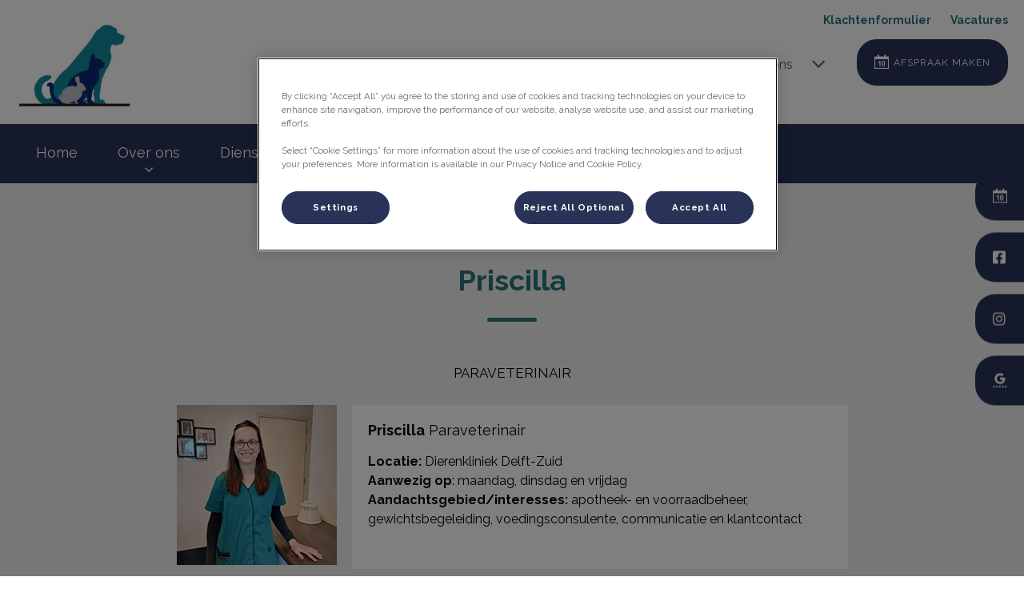

--- FILE ---
content_type: text/html; charset=utf-8
request_url: https://www.dierenkliniekthorbeckelaan.nl/over-ons/het-team/assistenten/priscilla-chong
body_size: 6723
content:
<!DOCTYPE html>
<html lang="nl-NL">
<head id="head"><script></script><title>
	Over ons en de praktijk | Dierenkliniek Thorbeckelaan
</title><meta name="description" content="De Dierenkliniek Thorbeckelaan stelt zich voor. Betrouwbaar, betrokken en bekwaam. Zo zien wij diergeneeskunde! Lees hier meer over ons en onze specialisaties." /> 
<meta charset="UTF-8" /> 
<meta http-equiv="X-UA-Compatible" content="IE=edge" />
<meta name="viewport" content="width=device-width, initial-scale=1" />
<script type="text/javascript">  var appInsights=window.appInsights||function(config){    function i(config){t[config]=function(){var i=arguments;t.queue.push(function(){t[config].apply(t,i)})}}var t={config:config},u=document,e=window,o="script",s="AuthenticatedUserContext",h="start",c="stop",l="Track",a=l+"Event",v=l+"Page",y=u.createElement(o),r,f;y.src=config.url||"https://az416426.vo.msecnd.net/scripts/a/ai.0.js";u.getElementsByTagName(o)[0].parentNode.appendChild(y);try{t.cookie=u.cookie}catch(p){}for(t.queue=[],t.version="1.0",r=["Event","Exception","Metric","PageView","Trace","Dependency"];r.length;)i("track"+r.pop());return i("set"+s),i("clear"+s),i(h+a),i(c+a),i(h+v),i(c+v),i("flush"),config.disableExceptionTracking||(r="onerror",i("_"+r),f=e[r],e[r]=function(config,i,u,e,o){var s=f&&f(config,i,u,e,o);return s!==!0&&t["_"+r](config,i,u,e,o),s}),t    }({        instrumentationKey:"bd829799-c63e-41db-bb14-61f092dc9c8d"    });           window.appInsights=appInsights;    appInsights.trackPageView();</script>
<link href="https://weu-az-web-nl-uat-cdnep.azureedge.net/mediacontainer/medialibraries/dierenkliniekthorbeckelaan/images/logothorbecker.ico?ext=.ico" type="image/x-icon" rel="shortcut icon" />
<link href="https://weu-az-web-nl-uat-cdnep.azureedge.net/mediacontainer/medialibraries/dierenkliniekthorbeckelaan/images/logothorbecker.ico?ext=.ico" type="image/x-icon" rel="icon" />
<link rel="canonical" href="https://www.dierenkliniekthorbeckelaan.nl/over-ons/het-team/assistenten/priscilla-chong" />
<link rel="alternate" href="https://www.dierenkliniekthorbeckelaan.nl/over-ons/het-team/assistenten/priscilla-chong" hreflang="x-default" />

<!-- Google Tag Manager -->
<script type="text/javascript">(function(w,d,s,l,i){w[l]=w[l]||[];w[l].push({'gtm.start':
new Date().getTime(),event:'gtm.js'});var f=d.getElementsByTagName(s)[0],
j=d.createElement(s),dl=l!='dataLayer'?'&l='+l:'';j.async=true;j.src=
'https://www.googletagmanager.com/gtm.js?id='+i+dl;f.parentNode.insertBefore(j,f);
})(window,document,'script','dataLayer','GTM-NM75ZKP');</script>
<!-- End Google Tag Manager --> 
<meta property="og:site_name" content="www.dierenkliniekthorbeckelaan.nl" /><meta property="og:type" content="website" /><meta property="og:title" content="Priscilla" /><meta property="og:url" content="https://www.dierenkliniekthorbeckelaan.nl/over-ons/het-team/assistenten/priscilla-chong" /><meta property="og:image" content="https://WEU-AZ-WEB-NL-CDNEP.azureedge.net/mediacontainer/medialibraries/dierenkliniekthorbeckelaan/images/portretfotos-200x200/profile_priscilla_1.webp?ext=.webp" /><meta property="og:description" content="Locatie: Dierenkliniek Delft-ZuidAanwezig op: maandag, dinsdag en vrijdagAandachtsgebied/interesses: apotheek- en voorraadbeheer, gewichtsbegeleiding, voedingsconsulente, communicatie en klantcontact" /><meta property="og:image:alt" content="Priscilla" /><meta name="twitter:card" content="summary_large_image" /><meta name="twitter:title" content="Priscilla" /><meta name="twitter:description" content="Locatie: Dierenkliniek Delft-ZuidAanwezig op: maandag, dinsdag en vrijdagAandachtsgebied/interesses: apotheek- en voorraadbeheer, gewichtsbegeleiding, voedingsconsulente, communicatie en klantcontact" /><meta name="twitter:image" content="https://WEU-AZ-WEB-NL-CDNEP.azureedge.net/mediacontainer/medialibraries/dierenkliniekthorbeckelaan/images/portretfotos-200x200/profile_priscilla_1.webp?ext=.webp" /><meta name="twitter:image:alt" content="Priscilla" /><link href="/practice-variables.aspx" rel="stylesheet" type="text/css"></link><link href="/assets/css/independentvetcare-practices/ivc-theme-2.min.css" rel="stylesheet" type="text/css"></link></head>
<body class="LTR Chrome NLNL ContentBody" data-class="profile" data-theme="theme-2">
     <!-- Google Tag Manager (noscript) -->
<noscript><iframe src="https://www.googletagmanager.com/ns.html?id=GTM-NM75ZKP" height="0" width="0" style="display:none;visibility:hidden"></iframe></noscript>
<!-- End Google Tag Manager (noscript) -->
    <form method="post" action="/over-ons/het-team/assistenten/priscilla-chong" id="form">
<div class="aspNetHidden">
<input type="hidden" name="__CMSCsrfToken" id="__CMSCsrfToken" value="yb0jp0/d/Fa0yKDLa4jbdXgiFu4b4jBTU8nPewoduJWbRC6jq8CTz2R0D98jlYaVNbTi+X7K0QZUBJSwmSyyasZmAMo=" />
<input type="hidden" name="__EVENTTARGET" id="__EVENTTARGET" value="" />
<input type="hidden" name="__EVENTARGUMENT" id="__EVENTARGUMENT" value="" />

</div>

<script type="text/javascript">
//<![CDATA[
var theForm = document.forms['form'];
if (!theForm) {
    theForm = document.form;
}
function __doPostBack(eventTarget, eventArgument) {
    if (!theForm.onsubmit || (theForm.onsubmit() != false)) {
        theForm.__EVENTTARGET.value = eventTarget;
        theForm.__EVENTARGUMENT.value = eventArgument;
        theForm.submit();
    }
}
//]]>
</script>


<script src="/WebResource.axd?d=pynGkmcFUV13He1Qd6_TZK8hU_r_sc3DOZ0V1nPCaMa1dxd0Y79A0sbxfQK-b1Um5hfS8A2&amp;t=638901572248157332" type="text/javascript"></script>

<input type="hidden" name="lng" id="lng" value="nl-NL" />
<script type="text/javascript">
	//<![CDATA[

function PM_Postback(param) { if (window.top.HideScreenLockWarningAndSync) { window.top.HideScreenLockWarningAndSync(1080); } if(window.CMSContentManager) { CMSContentManager.allowSubmit = true; }; __doPostBack('m$am',param); }
function PM_Callback(param, callback, ctx) { if (window.top.HideScreenLockWarningAndSync) { window.top.HideScreenLockWarningAndSync(1080); }if (window.CMSContentManager) { CMSContentManager.storeContentChangedStatus(); };WebForm_DoCallback('m$am',param,callback,ctx,null,true); }
//]]>
</script>
<script src="/ScriptResource.axd?d=NJmAwtEo3Ipnlaxl6CMhvjPrCgC4Q8QvD3uHTxcm6vMqI9ZuVtJpJm-Pup6cFGx_P4xzNrYG5Hrz-BgKc5G7st5I6voPq7DV87ezapgTafQsbMX2zo7QK_GDXVYjpwd3aiqA-3SCJbvXRCcV_g9gRrSsG5U1&amp;t=5c0e0825" type="text/javascript"></script>
<script src="/ScriptResource.axd?d=dwY9oWetJoJoVpgL6Zq8OJa7Ie0MuBw9U7Yhfzje1iGEYcrInGfvH4q4r4xnFMx-sWvJNzyAp62W-JUgG0XIJUNE6i1P82GFuX6Ks9HQopwT9OpWsMbX0_KFiURVgoOjA1BMsrwtx3zWDNuP9s31N6Yrflw1&amp;t=5c0e0825" type="text/javascript"></script>
<script type="text/javascript">
	//<![CDATA[

var CMS = CMS || {};
CMS.Application = {
  "language": "nl",
  "imagesUrl": "/CMSPages/GetResource.ashx?image=%5bImages.zip%5d%2f",
  "isDebuggingEnabled": false,
  "applicationUrl": "/",
  "isDialog": false,
  "isRTL": "false"
};

//]]>
</script>
<div class="aspNetHidden">

	<input type="hidden" name="__VIEWSTATEGENERATOR" id="__VIEWSTATEGENERATOR" value="A5343185" />
	<input type="hidden" name="__SCROLLPOSITIONX" id="__SCROLLPOSITIONX" value="0" />
	<input type="hidden" name="__SCROLLPOSITIONY" id="__SCROLLPOSITIONY" value="0" />
</div>
    <script type="text/javascript">
//<![CDATA[
Sys.WebForms.PageRequestManager._initialize('manScript', 'form', ['tctxM',''], [], [], 90, '');
//]]>
</script>

    <div id="ctxM">

</div>
    

<div class="page-content-container js-page-content-container">
    


<header>
    <div id="mobileStickyNav" class="top-header-wrapper sticky-header">
	
        <div class="top-achor-header-container">
            <div class="top-anchor-header js-top-anchor-header">
                <ul id="pnlAdditionalLinks" class="additional-links">
    
            <li class="additional-link">
                <a href="/klachten" target="_self">
                    Klachtenformulier
                </a>
            </li>
        
            <li class="additional-link">
                <a href="https://werkenbij.ivcevidensia.nl/jobs" target="_blank">
                    Vacatures
                </a>
            </li>
        
</ul>
                



            </div>
        </div>

        <div class="top-header">
            <button id="btnOpen" class="mega-nav-mobile-button js-mega-nav-mobile-button" type="button" aria-label="Open menu">
                    <span class="mega-nav-mobile-button-text">Menu</span>
                </button>

            <a id="logoContainer" class="logo-container logo-container-header js-logo-container top-links-present" href="/">
                <div class="logo-wrapper">
                    <img id="headerLogo" class="logo" loading="lazy" src="https://weu-az-web-nl-uat-cdnep.azureedge.net/mediacontainer/medialibraries/dierenkliniekthorbeckelaan/images/logothorbecker.jpg?ext=.jpg" alt="Logo Dierenkliniek Thorbeckelaan" />
                </div>
                <span id="logoAria" class="sr-only">Homepage Dierenkliniek Thorbeckelaan</span></a>

            <div class="top-header-content-right js-top-header-content-right">
                <div class="header-contact-details-list-wrapper">
                    

<div class="call-us-drop-down">
    <div id="pnlCallUsExpansionTitle" class="call-us-expansion-panel-title js-call-us-expansion-panel-title-click">
		
        <button id="btnCallUsExpansionPanelTitle" class="call-us-expansion-panel-title-button js-call-us-expansion-panel-title-button">
            <span id="spanCallUsExpansionPanelTitleText">Bel ons</span>
            <span id="dropDownArrow" class="call-us-expansion-panel-arrow"></span>
        </button>
    
	</div>

    <div id="pnlCallUsExpansion" class="call-us-expansion-panel js-call-us-expansion-panel">
		
        

        <div id="outOfHours" class="call-us-expansion-panel-surgery call-us-expansion-panel-surgery-ooh">
            <span id="outOfHoursTitle" class="call-us-expansion-panel-surgery-name">Buiten openingstijden</span>
            <a href="tel:085-487 7090" id="outOfHoursLink" class="call-us-expansion-panel-surgery-number">085-487 7090</a>
        </div>

        
                <div class="call-us-expansion-panel-surgery">
                    <span class="call-us-expansion-panel-surgery-name">Dierenkliniek Thorbeckelaan</span>
                    <a class="call-us-expansion-panel-surgery-number" href="tel:070 - 325 59 07">070 - 325 59 07</a>
                </div>
            
                <div class="call-us-expansion-panel-surgery">
                    <span class="call-us-expansion-panel-surgery-name">Dierenkliniek Delft-Zuid</span>
                    <a class="call-us-expansion-panel-surgery-number" href="tel:015 - 261 91 99">015 - 261 91 99</a>
                </div>
            
    
	</div>
</div>


                    
                </div>

                

                <ul id="headerListAppointmentItem" class="header-content-list">
                    <li class="header-content-list-item">
                        <a id="headerAppointmentLink" class="header-content-list-item-link appointment-link" href="/afspraak-maken" target="_self">Afspraak maken</a>
                    </li>
                </ul>
            </div>

            

            <div class="mobile-navigation-icons-right-wrapper">
		
                <button id="contactUsButton" class="mobile-navigation-icon mobile-navigation-icon-right mobile-contact-menu-button-open js-mobile-contact-menu-button-open" aria-label="Open contactmenu">
                    <span id="contactUsText" class="mobile-contact-menu-button-open-text sr-only">Open contactmenu</span>
                </button>
                
            
	</div>
        </div>
    
</div>
</header>

    
    

<div class="nav-header-wrapper no-image">
    <nav class="nav-header desktop">
        
        
	<ul id="HeaderNavigationDesktop" class="CMSListMenuUL">
		<li class="CMSListMenuLI">
			<a class="CMSListMenuLink" href="/">Home</a>
		</li>
		<li class="CMSListMenuLI">
			<a class="CMSListMenuLink" href="/over-ons">Over ons</a>
			<ul class="CMSListMenuUL">
				<li class="CMSListMenuLI">
					<a class="CMSListMenuLink" href="/over-ons/missie-visie">Missie en visie</a>
				</li>
				<li class="CMSListMenuLI">
					<a class="CMSListMenuLink" href="/over-ons/het-team">Het team</a>
				</li>

			</ul>
		</li>
		<li class="CMSListMenuLI">
			<a class="CMSListMenuLink" href="/diensten">Diensten</a>
		</li>
		<li class="CMSListMenuLI">
			<a class="CMSListMenuLink" href="/dier-en-zorg-plan">Dier en Zorg Plan</a>
		</li>
		<li class="CMSListMenuLI">
			<a class="CMSListMenuLink" href="/acties">Acties</a>
		</li>
		<li class="CMSListMenuLI">
			<a class="CMSListMenuLink" href="/nieuws">Nieuws</a>
		</li>
		<li class="CMSListMenuLI">
			<a class="CMSListMenuLink" href="/contact">Contact</a>
		</li>

	</ul>


        
    </nav>

    <form></form>
    
</div>
    <div id="stickySidebar" class="sticky-sidebar js-sticky-sidebar" role="complementary" aria-label="IvcPractices.StickySidebar.Aria.Label">
	
    <a id="stickyAppointmentLink" class="sidebar-sticky-link sidebar-appointment-link" href="/afspraak-maken" target="_self">
        <span class="sticky-icon appointment-icon"></span>
        <span id="stickyAppointmentLinkText" class="sticky-label">Afspraak maken</span></a>

    <a id="stickyFacebookLink" class="sidebar-sticky-link sidebar-social-link sb-facebook" rel="noopener noreferrer" aria-label="Facebook" href="../../../SiteUserControls/independentvetcare-practices/Content/http/www.facebook.com/thorbeckelaandelftzuid" target="_blank">
        <span class="sticky-icon"></span>
    </a>

    

    <a id="stickyInstagramLink" class="sidebar-sticky-link sidebar-social-link sb-instagram" rel="noopener noreferrer" aria-label="Instagram" href="https://www.instagram.com/dierenkliniekthorbeckelaan/" target="_blank">
        <span class="sticky-icon"></span>
    </a>

    <a id="stickyGoogleReviewDesktopLink" class="sidebar-sticky-link sidebar-social-link sb-goggle-reviews res-desktop" rel="noopener noreferrer" aria-label="Google Review Desktop" href="https://www.google.com/search?q=dierenkliniek+thorbeckelaan&amp;oq=dierenkliniek+thorbeckelaan&amp;aqs=chrome..69i57j69i60j0l4.3630j0j7&amp;sourceid=chrome&amp;ie=UTF-8#lrd=0x47c5b10153374651:0x38289c0df8df7286,1,,," target="_blank">
        <span class="sticky-icon"></span>
    </a>

    <a id="stickyGoogleReviewMobileLink" class="sidebar-sticky-link sidebar-social-link sb-goggle-reviews res-mobile" rel="noopener noreferrer" aria-label="Google Review Mobile" href="https://www.google.com/search?q=dierenkliniek+thorbeckelaan&amp;rlz=1CDGOYI_enNL795NL795&amp;oq=dierenkliniek+thorbeckelaan&amp;aqs=chrome..69i57j69i60l2j69i65j69i60j0.10717j0j9&amp;hl=nl&amp;sourceid=chrome-mobile&amp;ie=UTF-8#lkt=LocalPoiReviews&amp;trex=m_t:lcl_akp,rc_f:nav,rc_ludocids:4046655849016291974,rc_q:Dierenkliniek%2520Thorbeckelaan%2520BV,ru_q:Dierenkliniek%2520Thorbeckelaan%2520BV" target="_blank">
        <span class="sticky-icon"></span>
    </a>

    

    

    

</div>

    <main>
        



<section class="content-page no-header-image mt-profile dark-background">
  <div class="section-inner">
    <h1 class="section-title">
      Priscilla
    </h1>
    <h2 class="sub-title">
      Paraveterinair
    </h2>
    <div class="mt-profile-info">
      <div class="mt-profile-photo">
        <img id="imgPhoto" loading="lazy" src="https://WEU-AZ-WEB-NL-CDNEP.azureedge.net/mediacontainer/medialibraries/dierenkliniekthorbeckelaan/images/portretfotos-200x200/profile_priscilla_1.webp?ext=.webp" alt="Priscilla - Paraveterinair" />
      </div>
      <div class="mt-profile-copy section-copy">
        <div class="mt-profile-title">
          <strong>Priscilla</strong> Paraveterinair
        </div>
          
        <p><strong>Locatie:</strong> Dierenkliniek Delft-Zuid<br />
<strong>Aanwezig op</strong>: maandag, dinsdag en vrijdag<br />
<strong>Aandachtsgebied/interesses: </strong>apotheek- en voorraadbeheer, gewichtsbegeleiding, voedingsconsulente, communicatie en klantcontact</p>

      </div>
    </div>
  </div>
</section>

<div id="ReturnCTAWrapper" class="return-cta-wrapper">
    <a href="../../het-team" id="ReturnCTA" class="return-cta main-cta large">Terug naar het team</a>
</div>


    </main>
    
    

<footer>
    <div class="footer-wrapper">
        <div class="link-container">
          <div class="column-1-container">
              <h3 class="footer-column-1-links-heading">Ontdekken</h3>
              <div class="footer-column-1-links-container">
                  <a class="footer-text-link" href="/">Home</a><a class="footer-text-link" href="/over-ons">Over ons</a><a class="footer-text-link" href="/diensten">Diensten</a><a class="footer-text-link" href="/dier-en-zorg-plan">Dier en Zorg Plan</a><a class="footer-text-link" href="/acties">Acties</a><a class="footer-text-link" href="/nieuws">Nieuws</a><a class="footer-text-link" href="/contact">Contact</a>
              </div>
          </div>

          <div class="column-2-container">
              <h3 class="footer-column-2-links-heading">Links</h3>
              <div class="footer-column-2-links-container">
                  <a class="footer-text-link" href="/algemene-voorwaarden">Algemene Voorwaarden</a><a class="footer-text-link" href="/cookiebeleid">Cookiebeleid</a><a class="footer-text-link" href="/privacyverklaring">Privacyverklaring</a>
              </div>
          </div>

          <div class="column-3-container">
              <h3 id="FooterColumn3Heading" class="footer-column-3-links-heading">Volg ons laatste nieuws</h3>
              <div id="FooterSocialMediaLinksContainer" class="footer-social-media-links-container">
    <a href="../../../SiteUserControls/independentvetcare-practices/Structure/http/www.facebook.com/thorbeckelaandelftzuid" id="FooterFacebookLink" class="footer-social-media-link facebook" target="_blank" rel="noopener noreferrer" aria-label="Facebook"></a>
    
    <a href="https://www.instagram.com/dierenkliniekthorbeckelaan/" id="FooterInstagramLink" class="footer-social-media-link instagram" target="_blank" rel="noopener noreferrer" aria-label="Instagram"></a>
    <a href="https://www.google.com/search?q=dierenkliniek+thorbeckelaan&oq=dierenkliniek+thorbeckelaan&aqs=chrome..69i57j69i60j0l4.3630j0j7&sourceid=chrome&ie=UTF-8#lrd=0x47c5b10153374651:0x38289c0df8df7286,1,,," id="FooterGoogleReviewDesktopLink" class="footer-social-media-link googlereview res-desktop" rel="noopener noreferrer" target="_blank" aria-label="Google Review Desktop"></a>
    <a href="https://www.google.com/search?q=dierenkliniek+thorbeckelaan&rlz=1CDGOYI_enNL795NL795&oq=dierenkliniek+thorbeckelaan&aqs=chrome..69i57j69i60l2j69i65j69i60j0.10717j0j9&hl=nl&sourceid=chrome-mobile&ie=UTF-8#lkt=LocalPoiReviews&trex=m_t:lcl_akp,rc_f:nav,rc_ludocids:4046655849016291974,rc_q:Dierenkliniek%2520Thorbeckelaan%2520BV,ru_q:Dierenkliniek%2520Thorbeckelaan%2520BV" id="FooterGoogleReviewMobileLink" class="footer-social-media-link googlereview res-mobile" rel="noopener noreferrer" target="_blank" aria-label="Google Review Mobile"></a>
    
    
    
</div>

              
          </div>
        </div>

        <hr />
        <div class="footer-registration-details-container">
            <p id="CompanyRegistrationCopyright" class="footer-registration-detail">Copyright &copy 2026 Dierenkliniek Thorbeckelaan</p>
            <div class="footer-registration-detail-wrapper">
                <p id="CompanyRegistrationName" class="footer-registration-detail"><span class="footer-registration-detail-label">Geregistreerde bedrijfsnaam: </span>Evidensia Dierenklinieken B.V.</p>
                <p id="CompanyRegistrationNumber" class="footer-registration-detail"><span class="footer-registration-detail-label">Geregistreerd KvK-nummer: </span>72628847</p>
                <p id="CompanyRegistrationAddress" class="footer-registration-detail"><span class="footer-registration-detail-label">Geregistreerd adres: </span>Thorbeckelaan 358, 2564 BZ Den Haag</p>
            </div>
        </div>

        <p id="CompanyRegistrationFCA" class="footer-FCA-details"></p>
    </div>
</footer>



</div>



<nav class="nav-header mobile js-nav-header-mobile">
    <div class="nav-mobile-controls">
        <div class="nav-mobile-back-button js-nav-mobile-back-button hidden">
            <button id="btnBack" class="nav-mobile-back js-nav-mobile-back" aria-label="Go back to level one">
                Terug
            </button>
        </div>
        <button id="btnClose" class="close-mega-nav-mobile js-close-mega-nav-mobile" aria-label="Close mobile menu"></button>
    </div>

    <div class="js-nav-mobile-menu">
        <div class="nav-mobile-title-container js-nav-mobile-title-container">
            <p id="NavMobileTitle" class="nav-mobile-title">Menu</p>
        </div>

        




        
	<ul id="HeaderNavigationMobile" class="CMSListMenuUL">
		<li class="CMSListMenuLI">
			<a class="CMSListMenuLink" href="/">Home</a>
		</li>
		<li class="CMSListMenuLI">
			<a class="CMSListMenuLink" href="/over-ons">Over ons</a>
			<ul class="CMSListMenuUL">
				<li class="CMSListMenuLI">
					<a class="CMSListMenuLink" href="/over-ons/missie-visie">Missie en visie</a>
				</li>
				<li class="CMSListMenuLI">
					<a class="CMSListMenuLink" href="/over-ons/het-team">Het team</a>
				</li>

			</ul>
		</li>
		<li class="CMSListMenuLI">
			<a class="CMSListMenuLink" href="/diensten">Diensten</a>
		</li>
		<li class="CMSListMenuLI">
			<a class="CMSListMenuLink" href="/dier-en-zorg-plan">Dier en Zorg Plan</a>
		</li>
		<li class="CMSListMenuLI">
			<a class="CMSListMenuLink" href="/acties">Acties</a>
		</li>
		<li class="CMSListMenuLI">
			<a class="CMSListMenuLink" href="/nieuws">Nieuws</a>
		</li>
		<li class="CMSListMenuLI">
			<a class="CMSListMenuLink" href="/contact">Contact</a>
		</li>

	</ul>


    </div>

    

    

    <ul id="MobileListAppointment" class="nav-contact-mobile-content-link-list">
    <li class="nav-contact-mobile-content-link-list-item" id="MobileListUserItem">
        <div id="pnlAccountManagementNavigationContainer">
	
    <div id="account-managment-navigation-39c9b594-2537-4857-b366-c925fccdcabd" class="account-management-navigation-container"></div>

</div>

<script type="text/javascript">
      (function () {
        const componentData = {
          allowDigitalAccounts: false,
          signInPageURL: 'https://app.myfamilyvets.com/login',
          siteId: '',
          signInPageTarget:  '',
          accountOverviewPageURL: '/account-overview',
          navigationSignInLabel: 'Sign in',
          navigationAccountOverviewLabel: 'Account Overview',
          signOutLabel: 'Sign out',
          signOutAriaLabel: 'Sign out',
          navigationAccountDetailsLabel: 'My Account',
          navigationAccountDetailsAriaLabel: 'My Account',
          linkClass: 'nav-contact-mobile-content-link user-link',
      }
      window.AppData = window.AppData || [],
      window.AppData.push({appName: 'AccountManagementNavigationContainer', root: 'account-managment-navigation-39c9b594-2537-4857-b366-c925fccdcabd', data: componentData})
      }())</script>
    </li>
    <li class="nav-contact-mobile-content-link-list-item" id="MobileListAppointmentItem">
        <a id="p_lt_MasterPage_MobileNavigation_AdditionalLink_MobileAppointmentLink" class="nav-contact-mobile-content-link nav-contact-mobile-content-link-appointment" href="/afspraak-maken" target="_self">Afspraak maken</a>
    </li>
</ul>


    

    <ul id="pnlAdditionalLinks" class="additional-links">
    
            <li class="additional-link">
                <a href="/klachten" target="_self">
                    Klachtenformulier
                </a>
            </li>
        
            <li class="additional-link">
                <a href="https://werkenbij.ivcevidensia.nl/jobs" target="_blank">
                    Vacatures
                </a>
            </li>
        
</ul>

</nav>
<aside id="MobileContactSide" class="mobile-contact-side">
    <div class="mobile-contact-side-controls">
        <button id="MobileSideButtonClose" class="mobile-contact-menu-button-close js-mobile-contact-menu-button-close" aria-label="Sluit contactmenu"></button>
    </div>

    

<div class="mobile-contact-title-container">
    <h2 id="ContactSideMenuTitle" class="mobile-contact-side-menu-title">Neem contact op</h2>
</div>

<ul class="mobile-contact-side-list">
    

    <li id="MobileContactSideOutOfHoursNumberItem" class="mobile-contact-side-list-item">
        <a href="tel:085-487 7090" id="MobileContactSideOutOfHoursNumber" class="mobile-contact-side-list-item-link out-of-hours-number"><span class="mobile-contact-side-list-item-link-icon"><?xml version="1.0" encoding="utf-8"?>
<!-- Generator: Adobe Illustrator 21.0.2, SVG Export Plug-In . SVG Version: 6.00 Build 0)  -->
<svg version="1.1" id="Layer_1" xmlns="http://www.w3.org/2000/svg" xmlns:xlink="http://www.w3.org/1999/xlink" x="0px" y="0px" viewbox="0 0 32 32" style="enable-background:new 0 0 32 32;" xml:space="preserve">
<path d="M32,13.8v4.4c0,1.2-1,2.2-2.2,2.2h-9.5v9.5c0,1.2-1,2.2-2.2,2.2h-4.4c-1.2,0-2.2-1-2.2-2.2v-9.5H2.2c-1.2,0-2.2-1-2.2-2.2
	v-4.4c0-1.2,1-2.2,2.2-2.2h9.5V2.2c0-1.2,1-2.2,2.2-2.2h4.4c1.2,0,2.2,1,2.2,2.2v9.5h9.5C31,11.6,32,12.6,32,13.8z"></path>
</svg>
</span>Spoed buiten openingstijden</a>
    </li>

    

    
            <li class="mobile-contact-side-list-item">
                <a class="mobile-contact-side-list-item-link mobile-contact-side-specific-surgery-number" href="tel:070 - 325 59 07">
                    Bel Dierenkliniek Thorbeckelaan
                </a>
            </li>
        
            <li class="mobile-contact-side-list-item">
                <a class="mobile-contact-side-list-item-link mobile-contact-side-specific-surgery-number" href="tel:015 - 261 91 99">
                    Bel Dierenkliniek Delft-Zuid
                </a>
            </li>
        

    <li id="MobileContactSideMoreContactDetailsItem" class="mobile-contact-side-list-item">
        <a id="MobileContactSideMoreContactDetailsLink" class="more-contact-details-link" href="/contact">Toon volledige contactgegevens</a>
    </li>
</ul>

    <ul id="MobileListAppointment" class="nav-contact-mobile-content-link-list">
    <li class="nav-contact-mobile-content-link-list-item" id="MobileListUserItem">
        <div id="pnlAccountManagementNavigationContainer">
	
    <div id="account-managment-navigation-79c39dd7-5d80-482d-b1fe-5dc30b501a01" class="account-management-navigation-container"></div>

</div>

<script type="text/javascript">
      (function () {
        const componentData = {
          allowDigitalAccounts: false,
          signInPageURL: 'https://app.myfamilyvets.com/login',
          siteId: '',
          signInPageTarget:  '',
          accountOverviewPageURL: '/account-overview',
          navigationSignInLabel: 'Sign in',
          navigationAccountOverviewLabel: 'Account Overview',
          signOutLabel: 'Sign out',
          signOutAriaLabel: 'Sign out',
          navigationAccountDetailsLabel: 'My Account',
          navigationAccountDetailsAriaLabel: 'My Account',
          linkClass: 'nav-contact-mobile-content-link user-link',
      }
      window.AppData = window.AppData || [],
      window.AppData.push({appName: 'AccountManagementNavigationContainer', root: 'account-managment-navigation-79c39dd7-5d80-482d-b1fe-5dc30b501a01', data: componentData})
      }())</script>
    </li>
    <li class="nav-contact-mobile-content-link-list-item" id="MobileListAppointmentItem">
        <a id="p_lt_MasterPage_MobileContactSide_AdditionalLink_MobileAppointmentLink" class="nav-contact-mobile-content-link nav-contact-mobile-content-link-appointment" href="/afspraak-maken" target="_self">Afspraak maken</a>
    </li>
</ul>

</aside>



<script type="text/javascript" src="/assets/js/independentvetcare-practices/independentvetcare-practices.min.js"></script>
<script type="text/javascript" src="/assets/js/independentvetcare-practices/ivc-noticeMessage.min.js"></script>


<script type="text/javascript" src="/assets/js/independentvetcare-practices/ivc-oneTrust-overwrite.min.js"></script>
                                              <script type="text/javascript">window.captureOneTrustClick('WSos8FqcR5sDTwGc0l0l*');</script>
            

<link rel="stylesheet" type="text/css" href="/assets/css/independentvetcare-practices/ivc-oneTrust-overwrite.min.css" />

<script type="text/javascript">
    new IndependentVetcarePractices();
    new IndependentVetcarePracticesNoticeMessage();
</script>

    
    

<script type="text/javascript">
//<![CDATA[

var callBackFrameUrl='/WebResource.axd?d=beToSAE3vdsL1QUQUxjWdaKjeJziRHeAuN4BGv-FeNxBpKj-_dQd8loZ5_luk0GMYNPjBQ2&t=638901572248157332';
WebForm_InitCallback();
theForm.oldSubmit = theForm.submit;
theForm.submit = WebForm_SaveScrollPositionSubmit;

theForm.oldOnSubmit = theForm.onsubmit;
theForm.onsubmit = WebForm_SaveScrollPositionOnSubmit;
//]]>
</script>
  <input type="hidden" name="__VIEWSTATE" id="__VIEWSTATE" value="hxP61XzndMSj2CdyIhiV2XsHxjLB4W8Bx+tHASsGalU+HZAKt8DQqOmcwDj6yJD6DXv5vyufGgTfmVRRzJcLneDquSswKH6lnvkFnOS2wK2Uirnbc1eoWz34ltL6xtRM8WX2q/PZNYgZcnLSJQQBSnFghsQvp9gdoRvF9b8MfbH26uM9D5AiiDe1TuOopy0KkDTFUT1LZ70+XwKmkr+UUoX+iNEvJJPaR8PSffZQSnPDlXd0DZBRCqrx3tvhqTwCMVjmHMjpwoaQ7j0wxlzF8qqy5g5tl0h2QtiBFe7Fjfi+JO7iRLOj+/sehp4pDjHPTcIXzoAm2obdOW2BhbSvpMrvR1M=" />
  <script type="text/javascript">
      //<![CDATA[
      if (window.WebForm_InitCallback) {
        __theFormPostData = '';
        __theFormPostCollection = new Array();
        window.WebForm_InitCallback();
      }
      //]]>
    </script>
  </form>
</body>
</html>


--- FILE ---
content_type: text/css; charset=utf-8
request_url: https://www.dierenkliniekthorbeckelaan.nl/practice-variables.aspx
body_size: -1793
content:

            @import url(https://fonts.googleapis.com/css2?family=Raleway:ital,wght@0,400;0,700;1,400);

            :root {
                --primaryColour: 41,51,87;
                --primaryDarkColour: 255,0,0;
                --primaryTextColour: 255,255,255;
                --secondaryColour: 40,116,122;
                --secondaryTextColour: 255,255,255;
                --tertiaryColour: 41,51,87;
                --tertiaryTextColour: 255,255,255;

                --headerFontFamily: "Raleway", sans-serif;
                --bodyFontFamily: "Raleway", sans-serif;

                --globalButtonColour: 41,51,87;
                --globalButtonTextColour: 255,255,255;
                --globalLinkHeadingColour: 40,116,122;
                --globalLinkHeadingTextColour: 255,255,255;
                --heroBannerCTAButtonsColour: 41,51,87;
                --heroBannerCTAButtonsTextColour: 255,255,255;

                --ctaButtonCorners: 25px;
                --stickyButtonCorners: 25px 0 0 25px;
                --headerMobileMenuButtonCorners: 20px;
                --petPlanListSelectItemCorners: 5px;
                --tileCorners: 10px;
                --smallInputCorners: 5px;
                --promoTileContentCorners: 0 0 10px 10px;
                --promoTileImageCorners: 10px 10px 0 0;
                --promoSingleTileContentCorners: 0 10px 10px 0;
                --promoSingleTileImageCorners: 10px 0 0 10px;

                --desktopLogoURL: url('https://weu-az-web-nl-uat-cdnep.azureedge.net/mediacontainer/medialibraries/dierenkliniekthorbeckelaan/images/logothorbecker.jpg?ext=.jpg');
                --mobileLogoURL: url('https://weu-az-web-nl-uat-cdnep.azureedge.net/mediacontainer/medialibraries/dierenkliniekthorbeckelaan/images/logothorbecker.jpg?ext=.jpg');
            }
        

--- FILE ---
content_type: text/css
request_url: https://www.dierenkliniekthorbeckelaan.nl/assets/css/independentvetcare-practices/ivc-theme-2.min.css
body_size: 116634
content:
@font-face{font-family:swiper-icons;font-style:normal;font-weight:400;src:url("data:application/font-woff;charset=utf-8;base64, [base64]//wADZ2x5ZgAAAywAAADMAAAD2MHtryVoZWFkAAABbAAAADAAAAA2E2+eoWhoZWEAAAGcAAAAHwAAACQC9gDzaG10eAAAAigAAAAZAAAArgJkABFsb2NhAAAC0AAAAFoAAABaFQAUGG1heHAAAAG8AAAAHwAAACAAcABAbmFtZQAAA/gAAAE5AAACXvFdBwlwb3N0AAAFNAAAAGIAAACE5s74hXjaY2BkYGAAYpf5Hu/j+W2+MnAzMYDAzaX6QjD6/4//Bxj5GA8AuRwMYGkAPywL13jaY2BkYGA88P8Agx4j+/8fQDYfA1AEBWgDAIB2BOoAeNpjYGRgYNBh4GdgYgABEMnIABJzYNADCQAACWgAsQB42mNgYfzCOIGBlYGB0YcxjYGBwR1Kf2WQZGhhYGBiYGVmgAFGBiQQkOaawtDAoMBQxXjg/wEGPcYDDA4wNUA2CCgwsAAAO4EL6gAAeNpj2M0gyAACqxgGNWBkZ2D4/wMA+xkDdgAAAHjaY2BgYGaAYBkGRgYQiAHyGMF8FgYHIM3DwMHABGQrMOgyWDLEM1T9/w8UBfEMgLzE////P/5//f/V/xv+r4eaAAeMbAxwIUYmIMHEgKYAYjUcsDAwsLKxc3BycfPw8jEQA/[base64]/uznmfPFBNODM2K7MTQ45YEAZqGP81AmGGcF3iPqOop0r1SPTaTbVkfUe4HXj97wYE+yNwWYxwWu4v1ugWHgo3S1XdZEVqWM7ET0cfnLGxWfkgR42o2PvWrDMBSFj/IHLaF0zKjRgdiVMwScNRAoWUoH78Y2icB/yIY09An6AH2Bdu/UB+yxopYshQiEvnvu0dURgDt8QeC8PDw7Fpji3fEA4z/PEJ6YOB5hKh4dj3EvXhxPqH/SKUY3rJ7srZ4FZnh1PMAtPhwP6fl2PMJMPDgeQ4rY8YT6Gzao0eAEA409DuggmTnFnOcSCiEiLMgxCiTI6Cq5DZUd3Qmp10vO0LaLTd2cjN4fOumlc7lUYbSQcZFkutRG7g6JKZKy0RmdLY680CDnEJ+UMkpFFe1RN7nxdVpXrC4aTtnaurOnYercZg2YVmLN/d/gczfEimrE/fs/bOuq29Zmn8tloORaXgZgGa78yO9/cnXm2BpaGvq25Dv9S4E9+5SIc9PqupJKhYFSSl47+Qcr1mYNAAAAeNptw0cKwkAAAMDZJA8Q7OUJvkLsPfZ6zFVERPy8qHh2YER+3i/BP83vIBLLySsoKimrqKqpa2hp6+jq6RsYGhmbmJqZSy0sraxtbO3sHRydnEMU4uR6yx7JJXveP7WrDycAAAAAAAH//wACeNpjYGRgYOABYhkgZgJCZgZNBkYGLQZtIJsFLMYAAAw3ALgAeNolizEKgDAQBCchRbC2sFER0YD6qVQiBCv/H9ezGI6Z5XBAw8CBK/m5iQQVauVbXLnOrMZv2oLdKFa8Pjuru2hJzGabmOSLzNMzvutpB3N42mNgZGBg4GKQYzBhYMxJLMlj4GBgAYow/P/PAJJhLM6sSoWKfWCAAwDAjgbRAAB42mNgYGBkAIIbCZo5IPrmUn0hGA0AO8EFTQAA")}:root{--swiper-theme-color:#007aff}.swiper{list-style:none;margin-left:auto;margin-right:auto;overflow:hidden;padding:0;position:relative;z-index:1}.swiper-vertical>.swiper-wrapper{flex-direction:column}.swiper-wrapper{box-sizing:content-box;display:flex;height:100%;position:relative;transition-property:transform;width:100%;z-index:1}.swiper-android .swiper-slide,.swiper-wrapper{transform:translateZ(0)}.swiper-pointer-events{touch-action:pan-y}.swiper-pointer-events.swiper-vertical{touch-action:pan-x}.swiper-slide{flex-shrink:0;height:100%;position:relative;transition-property:transform;width:100%}.swiper-slide-invisible-blank{visibility:hidden}.swiper-autoheight,.swiper-autoheight .swiper-slide{height:auto}.swiper-autoheight .swiper-wrapper{align-items:flex-start;transition-property:transform,height}.swiper-backface-hidden .swiper-slide{-webkit-backface-visibility:hidden;backface-visibility:hidden;transform:translateZ(0)}.swiper-3d,.swiper-3d.swiper-css-mode .swiper-wrapper{perspective:1200px}.swiper-3d .swiper-cube-shadow,.swiper-3d .swiper-slide,.swiper-3d .swiper-slide-shadow,.swiper-3d .swiper-slide-shadow-bottom,.swiper-3d .swiper-slide-shadow-left,.swiper-3d .swiper-slide-shadow-right,.swiper-3d .swiper-slide-shadow-top,.swiper-3d .swiper-wrapper{transform-style:preserve-3d}.swiper-3d .swiper-slide-shadow,.swiper-3d .swiper-slide-shadow-bottom,.swiper-3d .swiper-slide-shadow-left,.swiper-3d .swiper-slide-shadow-right,.swiper-3d .swiper-slide-shadow-top{height:100%;left:0;pointer-events:none;position:absolute;top:0;width:100%;z-index:10}.swiper-3d .swiper-slide-shadow{background:rgba(0,0,0,.15)}.swiper-3d .swiper-slide-shadow-left{background-image:linear-gradient(270deg,rgba(0,0,0,.5),transparent)}.swiper-3d .swiper-slide-shadow-right{background-image:linear-gradient(90deg,rgba(0,0,0,.5),transparent)}.swiper-3d .swiper-slide-shadow-top{background-image:linear-gradient(0deg,rgba(0,0,0,.5),transparent)}.swiper-3d .swiper-slide-shadow-bottom{background-image:linear-gradient(180deg,rgba(0,0,0,.5),transparent)}.swiper-css-mode>.swiper-wrapper{-ms-overflow-style:none;overflow:auto;scrollbar-width:none}.swiper-css-mode>.swiper-wrapper::-webkit-scrollbar{display:none}.swiper-css-mode>.swiper-wrapper>.swiper-slide{scroll-snap-align:start start}.swiper-horizontal.swiper-css-mode>.swiper-wrapper{scroll-snap-type:x mandatory}.swiper-vertical.swiper-css-mode>.swiper-wrapper{scroll-snap-type:y mandatory}.swiper-centered>.swiper-wrapper:before{content:"";flex-shrink:0;order:9999}.swiper-centered.swiper-horizontal>.swiper-wrapper>.swiper-slide:first-child{margin-inline-start:var(--swiper-centered-offset-before)}.swiper-centered.swiper-horizontal>.swiper-wrapper:before{height:100%;min-height:1px;width:var(--swiper-centered-offset-after)}.swiper-centered.swiper-vertical>.swiper-wrapper>.swiper-slide:first-child{margin-block-start:var(--swiper-centered-offset-before)}.swiper-centered.swiper-vertical>.swiper-wrapper:before{height:var(--swiper-centered-offset-after);min-width:1px;width:100%}.swiper-centered>.swiper-wrapper>.swiper-slide{scroll-snap-align:center center}:root{--swiper-navigation-size:44px}.swiper-button-next,.swiper-button-prev{align-items:center;color:var(--swiper-navigation-color,var(--swiper-theme-color));cursor:pointer;display:flex;height:var(--swiper-navigation-size);justify-content:center;margin-top:calc(0px - var(--swiper-navigation-size)/2);position:absolute;top:50%;width:calc(var(--swiper-navigation-size)/44*27);z-index:10}.swiper-button-next.swiper-button-disabled,.swiper-button-prev.swiper-button-disabled{cursor:auto;opacity:.35;pointer-events:none}.swiper-button-next:after,.swiper-button-prev:after{font-family:swiper-icons;font-size:var(--swiper-navigation-size);font-variant:normal;letter-spacing:0;line-height:1;text-transform:none!important;text-transform:none}.swiper-button-prev,.swiper-rtl .swiper-button-next{left:10px;right:auto}.swiper-button-prev:after,.swiper-rtl .swiper-button-next:after{content:"prev"}.swiper-button-next,.swiper-rtl .swiper-button-prev{left:auto;right:10px}.swiper-button-next:after,.swiper-rtl .swiper-button-prev:after{content:"next"}.swiper-button-lock{display:none}.swiper-pagination{position:absolute;text-align:center;transform:translateZ(0);transition:opacity .3s;z-index:10}.swiper-pagination.swiper-pagination-hidden{opacity:0}.swiper-horizontal>.swiper-pagination-bullets,.swiper-pagination-bullets.swiper-pagination-horizontal,.swiper-pagination-custom,.swiper-pagination-fraction{bottom:10px;left:0;width:100%}.swiper-pagination-bullets-dynamic{font-size:0;overflow:hidden}.swiper-pagination-bullets-dynamic .swiper-pagination-bullet{position:relative;transform:scale(.33)}.swiper-pagination-bullets-dynamic .swiper-pagination-bullet-active,.swiper-pagination-bullets-dynamic .swiper-pagination-bullet-active-main{transform:scale(1)}.swiper-pagination-bullets-dynamic .swiper-pagination-bullet-active-prev{transform:scale(.66)}.swiper-pagination-bullets-dynamic .swiper-pagination-bullet-active-prev-prev{transform:scale(.33)}.swiper-pagination-bullets-dynamic .swiper-pagination-bullet-active-next{transform:scale(.66)}.swiper-pagination-bullets-dynamic .swiper-pagination-bullet-active-next-next{transform:scale(.33)}.swiper-pagination-bullet{background:var(--swiper-pagination-bullet-inactive-color,#000);border-radius:50%;display:inline-block;height:var(--swiper-pagination-bullet-height,var(--swiper-pagination-bullet-size,8px));opacity:var(--swiper-pagination-bullet-inactive-opacity,.2);width:var(--swiper-pagination-bullet-width,var(--swiper-pagination-bullet-size,8px))}button.swiper-pagination-bullet{-webkit-appearance:none;appearance:none;border:none;box-shadow:none;margin:0;padding:0}.swiper-pagination-clickable .swiper-pagination-bullet{cursor:pointer}.swiper-pagination-bullet:only-child{display:none!important}.swiper-pagination-bullet-active{background:var(--swiper-pagination-color,var(--swiper-theme-color));opacity:var(--swiper-pagination-bullet-opacity,1)}.swiper-pagination-vertical.swiper-pagination-bullets,.swiper-vertical>.swiper-pagination-bullets{right:10px;top:50%;transform:translate3d(0,-50%,0)}.swiper-pagination-vertical.swiper-pagination-bullets .swiper-pagination-bullet,.swiper-vertical>.swiper-pagination-bullets .swiper-pagination-bullet{display:block;margin:var(--swiper-pagination-bullet-vertical-gap,6px) 0}.swiper-pagination-vertical.swiper-pagination-bullets.swiper-pagination-bullets-dynamic,.swiper-vertical>.swiper-pagination-bullets.swiper-pagination-bullets-dynamic{top:50%;transform:translateY(-50%);width:8px}.swiper-pagination-vertical.swiper-pagination-bullets.swiper-pagination-bullets-dynamic .swiper-pagination-bullet,.swiper-vertical>.swiper-pagination-bullets.swiper-pagination-bullets-dynamic .swiper-pagination-bullet{display:inline-block;transition:transform .2s,top .2s}.swiper-horizontal>.swiper-pagination-bullets .swiper-pagination-bullet,.swiper-pagination-horizontal.swiper-pagination-bullets .swiper-pagination-bullet{margin:0 var(--swiper-pagination-bullet-horizontal-gap,4px)}.swiper-horizontal>.swiper-pagination-bullets.swiper-pagination-bullets-dynamic,.swiper-pagination-horizontal.swiper-pagination-bullets.swiper-pagination-bullets-dynamic{left:50%;transform:translateX(-50%);white-space:nowrap}.swiper-horizontal>.swiper-pagination-bullets.swiper-pagination-bullets-dynamic .swiper-pagination-bullet,.swiper-pagination-horizontal.swiper-pagination-bullets.swiper-pagination-bullets-dynamic .swiper-pagination-bullet{transition:transform .2s,left .2s}.swiper-horizontal.swiper-rtl>.swiper-pagination-bullets-dynamic .swiper-pagination-bullet{transition:transform .2s,right .2s}.swiper-pagination-progressbar{background:rgba(0,0,0,.25);position:absolute}.swiper-pagination-progressbar .swiper-pagination-progressbar-fill{background:var(--swiper-pagination-color,var(--swiper-theme-color));height:100%;left:0;position:absolute;top:0;transform:scale(0);transform-origin:left top;width:100%}.swiper-rtl .swiper-pagination-progressbar .swiper-pagination-progressbar-fill{transform-origin:right top}.swiper-horizontal>.swiper-pagination-progressbar,.swiper-pagination-progressbar.swiper-pagination-horizontal,.swiper-pagination-progressbar.swiper-pagination-vertical.swiper-pagination-progressbar-opposite,.swiper-vertical>.swiper-pagination-progressbar.swiper-pagination-progressbar-opposite{height:4px;left:0;top:0;width:100%}.swiper-horizontal>.swiper-pagination-progressbar.swiper-pagination-progressbar-opposite,.swiper-pagination-progressbar.swiper-pagination-horizontal.swiper-pagination-progressbar-opposite,.swiper-pagination-progressbar.swiper-pagination-vertical,.swiper-vertical>.swiper-pagination-progressbar{height:100%;left:0;top:0;width:4px}.swiper-pagination-lock{display:none}.button-as-link{background-color:transparent;border:0;color:rgba(var(--globalLinkHeadingColour),1);cursor:pointer;font-size:16px;text-decoration:underline}.button-as-link:hover{text-decoration:none}lite-youtube{background-color:#000;background-position:50%;background-size:cover;contain:content;cursor:pointer;display:block;max-width:720px;position:relative}lite-youtube:before{background-image:url([data-uri]);background-position:top;background-repeat:repeat-x;content:"";display:block;height:60px;padding-bottom:50px;position:absolute;top:0;transition:all .2s cubic-bezier(0,0,.2,1);width:100%}lite-youtube:after{content:"";display:block;padding-bottom:56.25%}lite-youtube>iframe{border:0;height:100%;left:0;position:absolute;top:0;width:100%}lite-youtube>.lty-playbtn{background-color:transparent;background-image:url('data:image/svg+xml;utf8,<svg xmlns="http://www.w3.org/2000/svg" version="1.1" viewBox="0 0 68 48"><path fill="%23f00" fill-opacity="0.8" d="M66.52,7.74c-0.78-2.93-2.49-5.41-5.42-6.19C55.79,.13,34,0,34,0S12.21,.13,6.9,1.55 C3.97,2.33,2.27,4.81,1.48,7.74C0.06,13.05,0,24,0,24s0.06,10.95,1.48,16.26c0.78,2.93,2.49,5.41,5.42,6.19 C12.21,47.87,34,48,34,48s21.79-0.13,27.1-1.55c2.93-0.78,4.64-3.26,5.42-6.19C67.94,34.95,68,24,68,24S67.94,13.05,66.52,7.74z"></path><path d="M 45,24 27,14 27,34" fill="%23fff"></path></svg>');border:none;cursor:pointer;-webkit-filter:grayscale(100%);filter:grayscale(100%);height:48px;left:50%;position:absolute;top:50%;-webkit-transform:translate3d(-50%,-50%,0);transform:translate3d(-50%,-50%,0);transition:-webkit-filter .1s cubic-bezier(0,0,.2,1);transition:filter .1s cubic-bezier(0,0,.2,1);transition:filter .1s cubic-bezier(0,0,.2,1),-webkit-filter .1s cubic-bezier(0,0,.2,1);width:68px;z-index:1}lite-youtube .lty-playbtn:focus,lite-youtube:hover>.lty-playbtn{-webkit-filter:none;filter:none}lite-youtube.lyt-activated{cursor:unset}lite-youtube.lyt-activated:before,lite-youtube.lyt-activated>.lty-playbtn{opacity:0;pointer-events:none}.lyt-visually-hidden{clip:rect(0 0 0 0);-webkit-clip-path:inset(50%);clip-path:inset(50%);height:1px;overflow:hidden;position:absolute;white-space:nowrap;width:1px}@font-face{font-display:swap;font-family:independentvetcare-icons;src:url(/assets/fonts/independentvetcare-icons.eot?#iefix) format("embedded-opentype"),url(/assets/fonts/independentvetcare-icons.woff) format("woff"),url(/assets/fonts/independentvetcare-icons.ttf) format("truetype"),url(/assets/images/independentvetcare-icons.svg#independentvetcare-icons) format("svg")}@font-face{font-family:gotham_roundedmedium;font-style:normal;font-weight:400;src:url([data-uri]) format("woff2"),url([data-uri]) format("woff")}blockquote,body,dd,dl,dt,fieldset,figure,h1,h2,h3,h4,h5,h6,hr,html,iframe,legend,li,ol,p,pre,textarea,ul{margin:0;padding:0}h1,h2,h3,h4,h5,h6{font-size:100%;font-weight:400}ul{list-style:none}button,input,select,textarea{margin:0}html{box-sizing:border-box}audio,embed,img,object,video{height:auto;max-width:100%}iframe{border:0}table{border-collapse:collapse;border-spacing:0}td,th{padding:0;text-align:left}section{clear:both}html{overflow-x:hidden}html.noscroll{overflow:hidden}*,html{box-sizing:border-box}body{-webkit-font-smoothing:antialiased;-webkit-text-size-adjust:100%;-moz-text-size-adjust:100%;-ms-text-size-adjust:100%;text-size-adjust:100%;font-size:16px;line-height:1.2;margin:0;min-width:320px;overflow:hidden;width:100%}body.DesignMode,body.EditMode{height:auto}body.noscroll{height:100vh;overflow:hidden;position:relative}*{font-family:var(--bodyFontFamily)}*,:after,:before{box-sizing:inherit}.page-content-container{transition:-webkit-transform .3s ease-in-out;transition:transform .3s ease-in-out;transition:transform .3s ease-in-out,-webkit-transform .3s ease-in-out}.page-content-container.moved{height:100vh;overflow-x:hidden;overflow-y:hidden;position:fixed;-webkit-transform:translateX(85vw);transform:translateX(85vw);width:100vw}@media(min-width:850px){.page-content-container.moved{-webkit-transform:translateX(0);transform:translateX(0)}}.page-content-container.moved-sidebar{height:100vh;overflow-x:hidden;overflow-y:scroll;position:fixed;-webkit-transform:translateX(-85vw);transform:translateX(-85vw);width:100vw}@media(min-width:850px){.page-content-container.moved-sidebar{-webkit-transform:translateX(0);transform:translateX(0)}}h1,h2,h3{font-weight:700}h1,h2{font-size:24px}.as-h3,h3{font-size:18px}a,h1,h2,h3,h4,h5,h6{color:rgba(var(--globalLinkHeadingColour),1);font-family:var(--headerFontFamily)}.WebPartZone{clear:both}.WebPartZone section{float:none}.sr-only{clip:rect(0,0,0,0);border:0;height:1px;margin:-1px;overflow:hidden;padding:0;position:absolute;white-space:nowrap;width:1px}.gallery-slider .swiper .swiper-slide{width:100%!important}@media(min-width:800px){.gallery-slider .swiper .swiper-slide{width:60%!important}.gallery-slider .swiper .swiper-slide-next,.gallery-slider .swiper .swiper-slide-prev{opacity:.25}}.swiper .swiper-button-next,.swiper .swiper-button-prev{background-color:#fff;border:none;border-radius:50%;color:transparent;cursor:pointer;height:28px;margin:0;position:absolute;top:45%;-webkit-transform:translateY(-50%);transform:translateY(-50%);width:28px;z-index:9}@media(min-width:570px){.swiper .swiper-button-next,.swiper .swiper-button-prev{height:48px;width:48px}}@media(min-width:850px){.swiper .swiper-button-next,.swiper .swiper-button-prev{height:78px;top:50%;width:78px}}.swiper .swiper-button-next:before,.swiper .swiper-button-prev:before{color:rgba(var(--primaryColour),1);font-size:15px;left:50%;opacity:.45;position:absolute;top:50%;-webkit-transform:translate(-50%,-50%);transform:translate(-50%,-50%)}@media(min-width:570px){.swiper .swiper-button-next:before,.swiper .swiper-button-prev:before{font-size:30px}}.swiper .swiper-button-next:after,.swiper .swiper-button-prev:after{display:none}.swiper .swiper-button-next:hover:before,.swiper .swiper-button-prev:hover:before{opacity:1}.swiper .swiper-button-next{right:0}.swiper .swiper-button-next:before{content:""!important;font-family:independentvetcare-icons!important;font-style:normal;font-weight:400!important;vertical-align:top}.swiper .swiper-button-prev{left:0}.swiper .swiper-button-prev:before{content:""!important;font-family:independentvetcare-icons!important;font-style:normal;font-weight:400!important;vertical-align:top}.swiper .swiper-pagination{margin-top:10px;position:static}.swiper .swiper-pagination-bullet{background-color:rgba(var(--primaryColour),1)}.testimonials .swiper .swiper-button-next,.testimonials .swiper .swiper-button-prev{display:none}@media(min-width:800px){.testimonials .swiper .swiper-button-next,.testimonials .swiper .swiper-button-prev{display:block}.testimonials .swiper .swiper-pagination{display:none}}.btn-primary{background-color:rgba(var(--primaryColour),1);border-color:#fff;border-radius:var(--ctaButtonCorners);color:rgba(var(--primaryTextColour),1)}.btn-primary:hover{border-color:rgba(var(--primaryColour),1)}.btn-primary:hover,.cta{background-color:#fff;color:rgba(var(--primaryColour),1)}.cta{border:2px solid rgba(var(--primaryColour),1);border-radius:var(--ctaButtonCorners);padding:18px 20px;text-align:center;text-decoration:none;transition:all .3s}.cta:hover{background-color:rgba(var(--primaryColour),1);color:rgba(var(--primaryTextColour),1)}.cta.inverted{color:#fff}.cta.large{line-height:1;padding:19px 56.5px}.main-cta{background-color:rgba(var(--primaryColour),1);border:2px solid rgba(var(--primaryColour),1);border-radius:var(--ctaButtonCorners);color:rgba(var(--primaryTextColour),1);padding:18px 20px;text-align:center;text-decoration:none;transition:all .3s}.main-cta.large{line-height:1;padding:19px 56.5px}.main-cta:hover{background-color:#fff;border-color:rgba(var(--primaryColour),1);color:rgba(var(--primaryColour),1)}.main-cta:hover svg{fill:rgba(var(--primaryTextColour),1);transition:all .3s}.main-cta.inverted:hover{background-color:#fff;border-color:rgba(var(--primaryColour),1);color:rgba(var(--primaryColour),1)}.top-header-wrapper,header{background-color:rgba(var(--primaryColour),1)}.top-header-wrapper{left:0;right:0;top:0;z-index:10}@media(min-width:850px){.top-header-wrapper{padding:0 10px}}.top-anchor-header{display:flex;justify-content:flex-end;left:0;margin:0 auto;max-width:1240px;position:relative;right:0;z-index:50}@media(max-width:850px){.top-anchor-header{display:none}}.top-header{height:72px;margin:0 auto;max-width:1240px;padding:25px;position:relative}@media(min-width:850px){.top-header{display:flex;height:76px;justify-content:flex-end;padding:0;text-align:right}}@media(min-width:1280px){.top-header{padding:0}}.top-header-content-right{display:flex}@media(max-width:850px){.header-top{position:relative}.header-pinned{position:fixed;top:0}.header-unpinned{position:fixed;top:-112px}}.logo-container{align-items:center;display:flex;height:90px;justify-content:center;left:50%;margin-left:-47.5px;position:absolute;top:15px;width:95px;z-index:51}@media(min-width:850px){.logo-container{height:185px;left:0;margin:21px auto auto;top:auto;width:210px}}.logo-container.border-logo.mobile-logo-enabled{background:#fff;box-shadow:0 0 5px 0 rgba(0,0,0,.5);padding:15px}@media(min-width:850px){.logo-container.border-logo{background:#fff;box-shadow:0 0 5px 0 rgba(0,0,0,.5);padding:15px;z-index:50}}.logo-wrapper{background-image:var(--mobileLogoURL);background-position:50%;background-repeat:no-repeat;background-size:contain;height:100%;width:100%}@media(min-width:850px){.logo-wrapper{background-image:var(--desktopLogoURL)}}.logo{height:100%;visibility:hidden;width:100%}.header-content-list{display:none}@media(min-width:850px){.header-content-list{align-self:center;display:inline-flex;padding-left:20px}}.header-content-list :last-child(){margin-right:-10px}.header-content-list-item{display:inline-block;height:100%}.header-content-list-item-link{display:block;font-size:12px;height:100%;letter-spacing:1px;line-height:normal;padding:15px;text-decoration:none;text-transform:uppercase}.header-content-list-item-link.appointment-link{margin-left:10px}.header-content-list-item-link.appointment-link:before{content:""!important}.header-content-list-item-link.appointment-link:before,.header-content-list-item-link.emergency-link:before{font-family:independentvetcare-icons!important;font-style:normal;font-weight:400!important;vertical-align:top}.header-content-list-item-link.emergency-link:before{content:""!important}.header-content-list-item-link.get-in-touch-link:before{content:""!important}.header-content-list-item-link.get-in-touch-link:before,.header-content-list-item-link.refer-link:before{font-family:independentvetcare-icons!important;font-style:normal;font-weight:400!important;vertical-align:top}.header-content-list-item-link.refer-link:before{content:""!important}.header-content-list-item-link.user-link:before{content:""!important;font-family:independentvetcare-icons!important;font-style:normal;font-weight:400!important;vertical-align:top}.header-content-list-item-link:before{display:inline-block;font-size:18px;line-height:.7;padding-right:5px}.header-contact-details-list-wrapper{display:none}@media(min-width:850px){.header-contact-details-list-wrapper{display:inline-flex;height:100%}}.header-contact-details-list{height:100%;padding-left:20px;padding-right:20px}.header-contact-details-list-item{display:inline-block;height:100%}.header-contact-details-list-item-link{color:rgba(var(--primaryTextColour),1);display:block;font-size:14px;line-height:1.25;text-decoration:none;text-transform:uppercase}.header-contact-details-list-item-link.title{font-weight:700}.header-contact-details-list-item-link.number{font-size:16px;font-weight:300;letter-spacing:.2px;padding:19px 10px}.header-contact-details-list-item-link a{color:rgba(var(--primaryTextColour),1);text-decoration:none}.header-contact-details-list-item-link-icon{bottom:-3px;display:inline-flex;height:14px;margin-right:3px;position:relative;width:14px}.header-contact-details-list-item-link-icon svg{fill:rgba(var(--primaryTextColour),1);height:100%}@media(max-width:1080px){.header-contact-details-list-item:last-of-type .header-contact-details-list-item-link.number{padding-right:0}}@media(min-width:1280px){.header-contact-details-list-item:last-of-type .header-contact-details-list-item-link.number{padding-right:0}}.mobile-navigation-icon{background:transparent;border:none;color:#fff;cursor:pointer;display:inline-block;font-size:10px;height:50px;line-height:1;padding:0;position:absolute;top:11px;width:50px}.mobile-navigation-icon:before{font-size:24px;right:-16px;top:-16px}@media(min-width:850px){.mobile-navigation-icon{display:none}}.mobile-navigation-icons-right-wrapper{display:block}.mobile-navigation-icons-right-wrapper a:first-of-type{right:16px}.mobile-navigation-icons-right-wrapper a:nth-of-type(2){right:66px}.mobile-navigation-icons-right-wrapper button:first-of-type{right:16px}.mobile-navigation-icons-right-wrapper button:nth-of-type(2){right:66px}@media(min-width:850px){.mobile-navigation-icons-right-wrapper{display:none}}.mobile-navigation-icon-right{align-items:center;display:flex;justify-content:center;text-decoration:none}.mobile-appointment-menu-icon:before{content:""!important}.mobile-appointment-menu-icon:before,.mobile-navigation-search-icon:before{font-family:independentvetcare-icons!important;font-style:normal;font-weight:400!important;vertical-align:top}.mobile-navigation-search-icon:before{content:""!important}.mobile-login-menu-icon:before{content:""!important;font-size:28px}.mobile-contact-menu-button-open:before,.mobile-login-menu-icon:before{font-family:independentvetcare-icons!important;font-style:normal;font-weight:400!important;vertical-align:top}.mobile-contact-menu-button-open:before{content:""!important}.mobile-generic-hero-banner-content{display:none}footer{background:#e7e7e7;clear:both}.footer-wrapper{margin:0 auto;max-width:1240px;padding:44px 10px 35px}@media(min-width:850px){.footer-wrapper{padding:50px 10px 60px}}.column-1-container{order:2}@media(min-width:650px){.column-1-container{grid-row:span 3;order:1}}@media(min-width:850px){.column-1-container{grid-row:span 1}}.column-2-container{order:3}@media(min-width:650px){.column-2-container{order:3}}@media(min-width:850px){.column-2-container{order:2}}.column-3-container{order:1}@media(min-width:650px){.column-3-container{order:2}}@media(min-width:850px){.column-3-container{order:3}}.link-container{grid-gap:16px;display:grid;grid-template-columns:1fr;margin-bottom:15px}@media(min-width:650px){.link-container{grid-template-columns:2fr 3fr}}@media(min-width:850px){.link-container{grid-template-columns:2fr 2fr 3fr}}.footer-column-1-links-heading,.footer-column-2-links-heading,.footer-column-3-links-heading{color:#000;font-size:16px;margin-bottom:15px}@media(min-width:650px){.footer-column-3-links-heading{padding-right:55px}}@media(min-width:850px){.footer-column-3-links-heading{margin-bottom:25px}}.footer-logo-wrapper{display:block;margin-bottom:48px;margin-top:40px;max-width:122px}.footer-text-link{color:rgba(var(--globalLinkHeadingColour),1);display:flex;font-size:16px;padding:15px 15px 15px 0;text-align:left;width:-webkit-max-content;width:-moz-max-content;width:max-content}.footer-text-link:focus,.footer-text-link:hover{text-decoration:none}@media(min-width:850px){.footer-text-link:focus,.footer-text-link:hover{border-bottom-color:rgba(var(--globalLinkHeadingColour),1)}}.footer-registration-details-container{margin-top:10px;text-align:left}.footer-registration-detail{color:#4b4b4b;display:inline-block;font-size:14px;line-height:normal;margin:20px 20px 0 0}.footer-registration-detail-label{display:inline}.footer-registration-detail-wrapper .footer-registration-detail{display:block}@media(min-width:850px){.footer-registration-detail-wrapper .footer-registration-detail{display:inline-block}}.footer-FCA-details{color:#4b4b4b;display:block;font-size:14px;line-height:normal;margin:20px auto 0;text-align:left}.footer-social-media-links-container{display:flex;justify-content:flex-start;margin-bottom:25px}.footer-social-media-link{background:#fff;border-radius:var(--tileCorners);color:rgba(var(--globalLinkHeadingColour),1);display:inline-flex;height:50px;margin:0 10px 0 0;position:relative;text-decoration:none;transition:all .75s;width:50px}.footer-social-media-link.facebook:after{content:""!important;font-size:20.56px}.footer-social-media-link.facebook:after,.footer-social-media-link.twitter:after{font-family:independentvetcare-icons!important;font-style:normal;font-weight:400!important;vertical-align:top}.footer-social-media-link.twitter:after{content:""!important}.footer-social-media-link.instagram:after{content:""!important;font-size:20.56px}.footer-social-media-link.googleplus:after,.footer-social-media-link.instagram:after{font-family:independentvetcare-icons!important;font-style:normal;font-weight:400!important;vertical-align:top}.footer-social-media-link.googleplus:after{content:""!important}.footer-social-media-link.googlereview:after{content:""!important}.footer-social-media-link.googlereview:after,.footer-social-media-link.youtube:after{font-family:independentvetcare-icons!important;font-style:normal;font-weight:400!important;vertical-align:top}.footer-social-media-link.youtube:after{content:""!important}.footer-social-media-link.linkedin:after{content:""!important}.footer-social-media-link.linkedin:after,.footer-social-media-link.tiktok:after{font-family:independentvetcare-icons!important;font-style:normal;font-weight:400!important;vertical-align:top}.footer-social-media-link.tiktok:after{content:""!important}.footer-social-media-link:after{display:inline-block;font-size:18px;line-height:50px;margin:auto}.footer-social-media-link:hover{background-color:rgba(var(--globalLinkHeadingColour),1);color:rgba(var(--globalLinkHeadingTextColour),1)}.footer-social-media-link.res-desktop{display:none}@media(min-width:850px){.footer-social-media-link.res-desktop{display:inline-flex}}.footer-social-media-link.res-mobile{display:inline-flex}@media(min-width:850px){.footer-social-media-link.res-mobile{display:none}}.accreditations-container{background:#fff;clear:both;display:block;margin:0 auto;max-width:1240px;padding:10px 0}@media(min-width:850px){.accreditations-container{padding:20px 0}}.accreditations-wrapper{display:flex;flex-flow:row wrap;justify-content:center}.accreditation-logo{height:60px;-o-object-fit:contain;object-fit:contain;width:140px}@media(min-width:850px){.accreditation-logo{height:90px;width:170px}}.accreditation-item{display:inline-flex;padding:15px 20px;text-align:center;transition:all .3s}@media(min-width:850px){.accreditation-item{margin:0 6px;padding:16px 24px}}.contact-us-practice-details-page{margin:30px 0}@media(min-width:850px){.contact-us-practice-details-page{margin:50px 0}}.contact-us-practice-details-page .contact-us-page-title{margin-left:0}.contact-us-back-link{display:inline-block;font-weight:700;padding-left:21px;position:relative;text-decoration:none}@media(min-width:850px){.contact-us-back-link:hover{text-decoration:underline}}.contact-us-back-arrow{left:0;position:absolute;top:50%;-webkit-transform:translateY(-50%);transform:translateY(-50%)}.contact-us-back-arrow:before{content:""!important;font-family:independentvetcare-icons!important;font-size:18px;font-style:normal;font-weight:400!important;vertical-align:top;vertical-align:baseline}.contact-us-page-heading{margin-top:50px}@media(min-width:850px){.contact-us-page-heading{margin-top:90px}}.contact-us-page-title{font-size:26px;line-height:42px;margin:15px}@media(min-width:650px){.contact-us-page-title{line-height:59px}}@media(min-width:850px){.contact-us-page-title{font-size:36px;margin-left:0;margin-right:0}}.contact-us-page-summary{font-size:16px;line-height:27px;margin:15px}@media(min-width:650px){.contact-us-page-summary{line-height:33px}}@media(min-width:850px){.contact-us-page-summary{font-size:25px;margin:20px 0 30px}}.contact-us-practice-details-section{display:flex;flex-direction:column;justify-content:space-between}@media(min-width:850px){.contact-us-practice-details-section{flex-direction:row;margin-top:30px}}.contact-us-practice-details{display:flex;position:relative}.contact-us-practice-details.details,.contact-us-practice-details.opening-times{flex-direction:column}.contact-us-practice-details.map{display:none}@media(min-width:850px){.contact-us-practice-details.map{display:flex;flex-direction:column}.contact-us-practice-details{width:33%}}.contact-us-practice-details-address{margin-bottom:25px;margin-left:40px;white-space:pre-wrap}.contact-us-practice-details-address:before{content:""!important;font-family:independentvetcare-icons!important;font-size:25px;font-style:normal;font-weight:400!important;left:0;position:absolute;vertical-align:top}.contact-us-practice-details-phone{margin-bottom:25px;margin-left:40px;padding-top:5px;position:relative}.contact-us-practice-details-phone:before{content:""!important;font-family:independentvetcare-icons!important;font-size:25px;font-style:normal;font-weight:400!important;left:-40px;position:absolute;top:0;vertical-align:top}.contact-us-practice-details-phone-link{display:flex;height:22px}.contact-us-practice-details-phone-link a{margin-right:15px}.contact-us-practice-details-ooh-phone-link{margin:20px 0}.contact-us-practice-details-emergency-phone-link{margin-top:20px}.contact-us-practice-details-fax{margin-bottom:25px;margin-left:40px;padding-top:5px;position:relative}.contact-us-practice-details-fax:before{content:""!important;font-family:independentvetcare-icons!important;font-size:25px;font-style:normal;font-weight:400!important;left:-40px;position:absolute;top:0;vertical-align:top}.contact-us-practice-details-email{margin-bottom:25px;margin-left:40px}.contact-us-practice-details-email:before{content:""!important;font-family:independentvetcare-icons!important;font-size:25px;font-style:normal;font-weight:400!important;left:0;margin-top:-5px;position:absolute;vertical-align:top}@media(min-width:850px){.contact-us-practice-details-email{margin-bottom:70px}}.contact-us-practice-details-opening-hours{margin-left:40px}.contact-us-practice-details-opening-hours:before{content:""!important;font-family:independentvetcare-icons!important;font-size:25px;font-style:normal;font-weight:400!important;left:0;margin-top:-5px;position:absolute;vertical-align:top}.contact-us-practice-details-opening-hours-row{display:flex;margin-bottom:7.5px}.contact-us-practice-details-opening-hours-column.surgery-label{margin-right:15px;width:35%}.contact-us-practice-details-opening-hours-column.surgery-times{width:65%}.contact-us-practice-details-map-container{height:0;overflow:hidden;padding-bottom:75%;position:relative}.contact-us-practice-details-map-container iframe{height:100%!important;left:0;position:absolute;top:0;width:100%!important}.contact-us-practice-details-social-media-link-container{display:flex;justify-content:flex-start;margin-top:30px;max-width:350px}@media(min-width:850px){.contact-us-practice-details-social-media-link-container{margin-top:-45px}}.contact-us-practice-details-social-media-link{background:#f5f3f3;border-radius:var(--ctaButtonCorners);color:rgba(var(--globalLinkHeadingColour),1);display:flex;margin:0 5px;position:relative;text-decoration:none;transition:all .75s}.contact-us-practice-details-social-media-link.facebook{margin-left:0}.contact-us-practice-details-social-media-link.facebook:after{content:""!important;font-family:independentvetcare-icons!important;font-style:normal;font-weight:400!important;vertical-align:top}.contact-us-practice-details-social-media-link.twitter:after{content:""!important;font-family:independentvetcare-icons!important;font-style:normal;font-weight:400!important;vertical-align:top}.contact-us-practice-details-social-media-link.instagram:after{content:""!important;font-family:independentvetcare-icons!important;font-style:normal;font-weight:400!important;vertical-align:top}.contact-us-practice-details-social-media-link.googleplus:after{content:""!important;font-family:independentvetcare-icons!important;font-style:normal;font-weight:400!important;vertical-align:top}.contact-us-practice-details-social-media-link.googlereview:after{content:""!important;font-family:independentvetcare-icons!important;font-style:normal;font-weight:400!important;vertical-align:top}@media(min-width:850px){.contact-us-practice-details-social-media-link.googlereview.res-mobile{display:none}}.contact-us-practice-details-social-media-link.googlereview.res-desktop{display:none}@media(min-width:850px){.contact-us-practice-details-social-media-link.googlereview.res-desktop{display:flex}}.contact-us-practice-details-social-media-link.youtube:after{content:""!important;font-family:independentvetcare-icons!important;font-style:normal;font-weight:400!important;vertical-align:top}.contact-us-practice-details-social-media-link:after{display:block;font-size:18px;height:45px;line-height:45px;text-align:center;width:45px}.contact-us-practice-details-social-media-link:hover{background:rgba(var(--globalLinkHeadingColour),1);color:#f5f3f3}.contact-us-practice-details-information-message{background:#f5f3f3;border-radius:var(--ctaButtonCorners);display:flex;flex-direction:column;margin:30px 0;padding:30px}@media(min-width:850px){.contact-us-practice-details-information-message{margin:50px 0}}.contact-us-practice-details-information-message .surgery-info-message-icon{text-align:center}@media(min-width:850px){.contact-us-practice-details-information-message .surgery-info-message-icon{bottom:0;height:25px;left:0;margin:auto 10px;position:absolute;top:0}}.contact-us-practice-details-information-message .surgery-info-message-icon svg{fill:#f5f3f3;background:rgba(var(--globalLinkHeadingColour),1);border-radius:100%;height:25px;width:25px}.contact-us-practice-details-information-message .surgery-info-message{color:rgba(var(--globalLinkHeadingColour),1);font-size:16px;text-align:center}@media(min-width:850px){.contact-us-practice-details-information-message .surgery-info-message{text-align:left}.contact-us-practice-details-information-message{position:relative}}.surgery-tiles-wrapper{clear:both;margin-bottom:30px}@media(min-width:850px){.surgery-tiles-wrapper{display:flex;flex-direction:row;flex-wrap:wrap;justify-content:center}}.surgery-tile{background:#f5f3f3;border-radius:var(--tileCorners);box-shadow:3px 3px 7px rgba(0,0,0,.19);display:flex;flex-direction:column;margin:20px 15px;overflow:hidden;text-align:center}@media(min-width:850px){.surgery-tile{margin:15px 0;width:calc(33.33333% - 30px)}.surgery-tile:hover{box-shadow:none;cursor:pointer}.surgery-tile:not(:nth-child(3n)):not(:last-child){margin-right:30px}}.surgery-tile-thumbnail{display:none}@media(min-width:850px){.surgery-tile-thumbnail{background-repeat:no-repeat;background-size:cover;display:block;height:200px;width:100%}}.surgery-tile-name{font-size:17px;line-height:23px;margin-bottom:20px;padding-left:25px;padding-right:25px;padding-top:20px;text-transform:uppercase}.surgery-tile-address,.surgery-tile-phone{font-size:16px;line-height:22px}.surgery-tile-address,.surgery-tile-phone{margin-bottom:20px;padding-left:25px;padding-right:25px}.surgery-tile-today-times{display:flex;font-weight:600;margin-bottom:auto;padding-left:10px;padding-right:10px;text-align:left}.surgery-tile-today-times-label{flex-shrink:0;margin-right:10px;text-align:right;width:calc(50% - 15px)}.surgery-tile-today-times-data{max-width:160px}.surgery-tile-detail{margin-top:auto;padding-bottom:20px;padding-top:20px}.mt-profile .sub-title{color:#000;font-size:17px;font-weight:400;margin-top:10px;text-align:center;text-transform:uppercase}.mt-profile-info{margin-top:30px;text-align:center}.mt-profile-photo{display:inline-block;margin-right:15px;vertical-align:top;width:100%}@media(min-width:650px){.mt-profile-photo{width:200px}}.mt-profile-photo img{display:initial;margin-bottom:10px;width:200px}@media(min-width:650px){.mt-profile-photo img{display:block}}.mt-profile-copy{background-color:#fff;display:inline-block;line-height:24px;margin-bottom:0;padding:20px;text-align:left;width:100%}@media(min-width:650px){.mt-profile-copy{width:50%}}.mt-profile-title{font-size:18px;margin-top:20px}.mt-profile-logo{height:35px;padding-top:15px;width:100px}.breadcrumbs{background-color:#fff;font-size:14px;padding:15px 0;z-index:5}.breadcrumbs .CMSBreadCrumbsLink,.breadcrumbs .breadcrumbs-link{text-decoration:none}.breadcrumbs .CMSBreadCrumbsCurrentItem,.breadcrumbs .breadcrumbs-curr-item{font-weight:700}.cultures-dropdown{display:none;position:relative}@media(min-width:850px){.cultures-dropdown{display:block}}.cultures-dropdown-button{align-items:center;background-color:transparent;color:rgba(var(--primaryTextColour),1);cursor:pointer;display:flex;font-family:var(--headerFontFamily);font-size:14px;font-weight:700;padding:10px 60px 10px 20px;white-space:nowrap;width:200px}.arrow-down{border-bottom:3px solid rgba(var(--primaryTextColour),1);border-left:0 solid rgba(var(--primaryTextColour),1);border-right:3px solid rgba(var(--primaryTextColour),1);border-top:0 solid rgba(var(--primaryTextColour),1);display:inline-block;height:10px;margin-left:50px;margin-top:-7.5px;padding:4.75px;-webkit-transform:rotate(45deg);transform:rotate(45deg);width:10px}.arrow-down.open{margin-top:6px;-webkit-transform:rotate(225deg);transform:rotate(225deg)}.cultures-dropdown-input,.cultures-dropdown-menu{display:none}.culture-dropdown-list a{align-items:center;color:#4b4b4b;display:flex;padding:15px 25px;text-decoration:none;width:100%}.cultures-dropdown-menu{background-color:#fff;box-shadow:0 5px 10px rgba(0,0,0,.1);color:#fff;font-weight:700;list-style-type:none;margin:2px 0 0;position:absolute;top:45px;width:190px;z-index:51}.cultures-dropdown-menu.open{display:block}.cultures-dropdown-menu li{align-items:center;display:flex;font-family:var(--headerFontFamily);font-size:14px;white-space:nowrap}.cultures-dropdown-menu li:hover{background-color:#f6f6f6}.cultures-dropdown-input:checked~.arrow-down{display:none}.country-flag{border-radius:13px;flex-shrink:0;margin-right:17px;width:32px}section.dark-background{background:#f0f0f0}section.light-background{background:#f5f3f3}section.primary-background{background-color:rgba(var(--primaryColour),1)}section.secondary-background{background-color:rgba(var(--secondaryColour),1)}section.tertiary-background{background-color:rgba(var(--tertiaryColour),1)}section.colour-black,section.colour-black a,section.colour-black h1,section.colour-black h2,section.colour-black p{color:#000}section.colour-black a:after,section.colour-black h1:after,section.colour-black h2:after,section.colour-black p:after{background-color:#000}section.colour-black svg path{fill:#000}section.colour-white,section.colour-white a,section.colour-white h1,section.colour-white h2,section.colour-white p{color:#fff}section.colour-white a:after,section.colour-white h1:after,section.colour-white h2:after,section.colour-white p:after{background-color:#fff}section.colour-white svg path{fill:#fff}section.colour-primary,section.colour-primary a,section.colour-primary h1,section.colour-primary h2,section.colour-primary p{color:rgba(var(--primaryColour),1)}section.colour-primary a:after,section.colour-primary h1:after,section.colour-primary h2:after,section.colour-primary p:after{background-color:rgba(var(--primaryColour),1)}section.colour-primary svg path{fill:rgba(var(--primaryColour),1)}section.colour-secondary,section.colour-secondary a,section.colour-secondary h1,section.colour-secondary h2,section.colour-secondary p{color:rgba(var(--secondaryColour),1)}section.colour-secondary a:after,section.colour-secondary h1:after,section.colour-secondary h2:after,section.colour-secondary p:after{background-color:rgba(var(--secondaryColour),1)}section.colour-secondary svg path{fill:rgba(var(--secondaryColour),1)}section.colour-tertiary,section.colour-tertiary a,section.colour-tertiary h1,section.colour-tertiary h2,section.colour-tertiary p{color:rgba(var(--tertiaryColour),1)}section.colour-tertiary a:after,section.colour-tertiary h1:after,section.colour-tertiary h2:after,section.colour-tertiary p:after{background-color:rgba(var(--tertiaryColour),1)}section.colour-tertiary svg path{fill:rgba(var(--tertiaryColour),1)}section.tick-mark ul li{margin-left:0}section.tick-mark ul li:before{display:none}@media(min-width:650px){section.tick-mark ul li{margin-left:80px}section.tick-mark ul li:before{display:inline-block}}@media(min-width:1080px){section.tick-mark ul{margin-left:45px}}.section-inner{margin:0 auto;max-width:1240px;padding:0 10px;width:100%}@media(min-width:1280px){.section-inner{padding:0}}.section-title{display:block;font-size:26px;font-weight:600;padding-bottom:35px;padding-top:35px;text-align:center}.section-title .secondary-colour{font-size:26px}.section-title:after{background-color:rgba(var(--globalLinkHeadingColour),1);border-radius:1.5px;content:"";display:block;height:3px;margin:18px auto 0;width:37px}@media(min-width:850px){.section-title{font-size:36px;padding-bottom:44px;padding-top:78px}.section-title .secondary-colour{font-size:36px}.section-title:after{border-radius:2.5px;height:5px;margin:25px auto 0;width:62px}}.no-header-image .section-title{padding-top:100px}.no-header-image .section-copy{padding-top:0}.section-copy{color:#000;margin:0 auto 94px;max-width:800px;padding-top:50px}.section-copy li,.section-copy ol,.section-copy p,.section-copy ul{color:#000;font-size:16px;font-weight:300;line-height:24px}.section-copy strong{font-weight:700}.section-copy em{font-style:italic}.section-copy p{margin-bottom:30px;margin-top:15px}.section-copy ul{list-style:disc outside;margin-left:44px}.section-copy ul ul{list-style:circle outside}.section-copy ol{list-style:decimal outside;margin-left:44px}.section-copy ol ol{list-style:lower-alpha outside}.section-copy li{margin:26px 0}.section-copy h1,.section-copy h2,.section-copy h3,.section-copy h4,.section-copy h5{margin-top:40px}.section-copy h6{font-size:11px;line-height:1.4;margin-top:40px}.section-copy a{border-bottom:1px solid rgba(var(--globalLinkHeadingColour),1);color:rgba(var(--globalLinkHeadingColour),1);text-decoration:none}.section-copy.no-padding{margin-bottom:0;padding:0}.section-copy .no-margin{margin:0;padding-top:0}.faq-accordion.spacing-50{padding:50px 0}.faq-accordion.spacing-10{padding:10px 0}.faq-accordion.dark-background .faq-accordion-information-box,.faq-accordion.light-background .faq-accordion-information-box{background-color:#fff}.faq-accordion .faq-accordion-title{padding-top:0}.faq-accordion .faq-accordion-container{display:flex;flex-direction:column}@media(min-width:850px){.faq-accordion .faq-accordion-container{align-items:center}.faq-accordion .faq-accordion-container.display-faq-accordion-information-box{align-items:flex-start;flex-direction:row}.faq-accordion .faq-accordion-container .faq-accordion-list{width:50%}}.faq-accordion .faq-accordion-item{padding-bottom:10px;text-align:left;width:100%}.faq-accordion .faq-accordion-active .faq-accordion-content{display:block}.faq-accordion .faq-accordion-active .faq-accordion-item-link:before{right:20px;-webkit-transform:rotate(45deg);transform:rotate(45deg)}.faq-accordion .faq-accordion-active .faq-accordion-item-link:after{right:29px;-webkit-transform:rotate(-45deg);transform:rotate(-45deg)}.faq-accordion .faq-accordion-item-link{background-color:transparent;border:none;color:rgba(var(--globalLinkHeadingColour),1);display:block;font-size:16px;font-weight:700;padding:10px 55px 0 10px;position:relative;text-align:left;text-decoration:none;width:100%}.faq-accordion .faq-accordion-item-link:hover{cursor:pointer}.faq-accordion .faq-accordion-item-link:after,.faq-accordion .faq-accordion-item-link:before{background-color:rgba(var(--globalLinkHeadingColour),1);border-radius:20px;content:"";display:block;height:2px;position:absolute;top:15px;width:14px}.faq-accordion .faq-accordion-item-link:before{right:29px;-webkit-transform:rotate(45deg);transform:rotate(45deg)}.faq-accordion .faq-accordion-item-link:after{right:20px;-webkit-transform:rotate(-45deg);transform:rotate(-45deg)}.faq-accordion .faq-accordion-content{display:none;padding:10px 10px 15px}.faq-accordion .faq-accordion-information-box{background-color:#f5f3f3;border-radius:var(--ctaButtonCorners);margin-top:18px;padding:22px 33px;text-align:left}@media(min-width:850px){.faq-accordion .faq-accordion-information-box{margin-left:110px;margin-top:0;max-width:460px;width:calc(50% - 100px)}}.return-cta-wrapper{background:#f0f0f0;clear:both;display:block;float:left;padding:50px 0;text-align:center;width:100%}.return-cta{display:inline-block;font-size:18px;font-weight:600;width:auto}.return-cta:before{content:""!important;display:inline-block;font-family:independentvetcare-icons!important;font-size:15px;font-style:normal;font-weight:400!important;margin-right:10px;margin-top:2px;vertical-align:top}.two-button-wrapper{clear:both;padding:10px 0;text-align:center}@media(min-width:850px){.two-button-wrapper{padding:50px 0}}@media(min-width:650px){.two-button-wrapper .section-inner{display:flex;justify-content:space-between}}.two-button-wrapper .main-cta.two-button-cta:first-of-type{margin-top:0}.two-button-wrapper .main-cta.two-button-cta:last-of-type{margin-bottom:0}.two-button-wrapper.spacing-50-10{float:left;padding:50px 0 10px;width:100%}@media(min-width:650px){.two-button-wrapper.spacing-50-10{float:none;width:auto}}.two-button-wrapper.spacing-10-50{float:left;padding:10px 0 50px;width:100%}@media(min-width:650px){.two-button-wrapper.spacing-10-50{float:none;width:auto}}@media(max-width:850px){.two-button-wrapper.first-widget{padding-bottom:0}.two-button-wrapper.first-widget .main-cta.two-button-cta{margin-bottom:10px}.two-button-wrapper+.single-cta-section,.two-button-wrapper+.two-button-wrapper{padding-top:0}}.main-cta.two-button-cta{word-wrap:break-word;align-items:center;display:flex;font-size:16px;font-weight:600;margin:10px 0;padding:20px 22px;position:relative;text-align:left;word-break:break-word}.main-cta.two-button-cta:hover{cursor:pointer}.main-cta.two-button-cta:hover svg{fill:rgba(var(--primaryColour),1)}.main-cta.two-button-cta:after{content:""!important;font-family:independentvetcare-icons!important;font-size:16px;font-style:normal;font-weight:400!important;position:absolute;right:20px;top:50%;-webkit-transform:translateY(-50%);transform:translateY(-50%);vertical-align:top}@media(min-width:650px){.main-cta.two-button-cta{font-size:20px;justify-content:center;margin:0;padding:30px 20px;width:calc(50% - 10px)}.main-cta.two-button-cta:after{content:"";display:none}}.left-cta-section-icon,.right-cta-section-icon{margin-right:15px}.generic-two-button-svg{display:flex;height:30px;width:30px}.generic-two-button-svg svg{fill:rgba(var(--primaryTextColour),1)}.left-cta-label{position:relative;top:2px}.right-cta-label{position:relative;top:3px}.single-cta-section{clear:both;padding:10px 0}@media(min-width:650px){.single-cta-section{padding:50px 0}}.single-cta-button{align-items:center;display:flex;font-size:16px;font-weight:600;justify-content:flex-start;padding:20px 22px;position:relative;text-align:left;width:100%}.single-cta-button:hover{cursor:pointer}.single-cta-button:hover svg{fill:rgba(var(--primaryColour),1)}.single-cta-button:after{font-size:16px;position:absolute;right:20px;top:37%}.single-cta-button svg{fill:rgba(var(--primaryTextColour),1);height:30px;width:30px}.single-cta-button:after{content:""!important;font-family:independentvetcare-icons!important;font-style:normal;font-weight:400!important;vertical-align:top}@media(min-width:650px){.single-cta-button{font-size:20px;justify-content:center;padding:30px 20px;width:calc(50% - 10px)}.single-cta-button:after{content:"";display:none}}.single-cta-button-label{max-width:84%;position:relative;top:2px;word-break:break-word}.single-cta-button-svg-wrapper{margin-right:15px}.single-cta-button-svg{display:flex}.flexed-item-single-cta{display:flex;flex-direction:row;justify-content:center}.left-aligned .flexed-item-single-cta{justify-content:flex-start}.right-aligned .flexed-item-single-cta{justify-content:flex-end}section.spacing-10{padding:10px 0;width:100%}@media(min-width:650px){section.spacing-10{float:none;width:auto}}section.spacing-50-10{padding:50px 0 10px}section.spacing-10-50{padding:10px 0 50px}.mobile-contact-side{background:#fff;display:flex;flex-direction:column;height:100%;margin:0 auto;min-height:100%;overflow-y:auto;position:fixed;right:0;top:0;-webkit-transform:translateX(100vw);transform:translateX(100vw);transition:-webkit-transform .3s ease-in-out;transition:transform .3s ease-in-out;transition:transform .3s ease-in-out,-webkit-transform .3s ease-in-out;width:100vw;z-index:5}@media(min-width:850px){.mobile-contact-side{display:none}}.mobile-contact-side.open{-webkit-transform:translateX(0);transform:translateX(0)}@media(min-width:850px){.mobile-contact-side.open{-webkit-transform:translateX(100vw);transform:translateX(100vw)}}.mobile-contact-side-controls{display:flex;justify-content:flex-end;min-height:50px;padding:25px 25px 0;position:relative}.mobile-contact-menu-button-close{background:transparent;border:none;cursor:pointer;height:40px;position:absolute;right:18px;top:18px;width:40px}.mobile-contact-menu-button-close:after,.mobile-contact-menu-button-close:before{background-color:rgba(var(--globalLinkHeadingColour),1);content:"";height:30px;position:absolute;right:18px;top:5px;width:2px}.mobile-contact-menu-button-close:before{-webkit-transform:rotate(45deg);transform:rotate(45deg)}.mobile-contact-menu-button-close:after{-webkit-transform:rotate(-45deg);transform:rotate(-45deg)}.mobile-contact-title-container{padding:3px 0 12px;text-align:center}.mobile-contact-side-menu-title{border-bottom:2px solid rgba(var(--globalLinkHeadingColour),1);color:rgba(var(--globalLinkHeadingColour),1);display:inline-block;font-family:var(--headerFontFamily);font-size:20px;font-weight:400;padding:0 40px 10px;text-transform:uppercase}.mobile-contact-side-list{background:#fff}.mobile-contact-side-list-item{position:relative;vertical-align:top}.mobile-contact-side-list-item-link{align-items:center;color:rgba(var(--primaryColour),1);display:flex;font-size:18px;font-weight:300;padding:14px 25px;pointer-events:auto;text-decoration:none}.mobile-contact-side-list-item-link-icon{display:inline-flex;height:18px;margin-right:20px;position:relative;width:18px}.mobile-contact-side-list-item-link-icon svg{fill:rgba(var(--primaryColour),1);height:100%}.mobile-contact-side-specific-surgery-number:before{content:""!important;display:inline-block;font-family:independentvetcare-icons!important;font-size:18px;font-style:normal;font-weight:400!important;margin-bottom:-2px;margin-top:-2px;padding-right:20px;vertical-align:top}.more-contact-details-link{color:rgba(var(--primaryColour),1);display:block;font-size:18px;font-weight:300;padding:14px 25px;pointer-events:auto;text-decoration:none}.campaigns-panels.campaigns-listing{padding-bottom:30px;padding-top:50px}.campaign-item-wrapper{padding-bottom:25px}@media(min-width:650px){.campaign-item-wrapper{padding-bottom:44px}}.campaign-item-wrapper.hide-panel{display:none}.camp-1-col{display:flex}@media(min-width:650px){.camp-1-col .campaign-item{display:inline-flex;flex-direction:row}}.camp-1-col .campaign-item .offer-link{display:block}@media(min-width:650px){.camp-1-col .campaign-item .offer-link{display:inline-flex;flex-direction:row;width:100%}.camp-1-col .campaign-item-image-wrapper{display:inline-flex;flex-basis:0;flex-grow:11;flex-shrink:10}}.camp-1-col .campaign-image{border-radius:var(--promoSingleTileImageCorners)}@media(min-width:650px){.camp-1-col .campaign-image{height:100%}.camp-1-col .campaign-item-copy-wrapper{display:inline-flex;flex-basis:0;flex-direction:column;flex-grow:10;flex-shrink:15;min-height:240px;padding:25px 20px}}@media(min-width:850px){.camp-1-col .campaign-item-copy-wrapper{padding:29px 24px}}@media(min-width:650px){.camp-1-col .campaign-item-heading{margin-bottom:0}}@media(min-width:1280px){.camp-1-col .campaign-item-heading{font-size:40px}.camp-1-col .campaign-item-copy{font-size:22px;margin:25px 0}}@media(min-width:650px){.camp-1-col .campaign-item-cta{width:160px}}@media(min-width:1280px){.camp-1-col .campaign-item-cta{font-size:16px;margin-top:20px}}.campaign-item{background:#fff;border-radius:var(--tileCorners);box-shadow:3px 3px 3px 0 hsla(0,0%,76%,.4);display:inline-block;flex-grow:1;margin-bottom:26px;vertical-align:top}.campaign-item:hover{box-shadow:none}.campaign-item .offer-link{display:block;text-decoration:none}.campaign-item .offer-link p{color:#000}.campaign-item:last-child{margin-bottom:0}@media(min-width:650px){.campaign-item{display:inline-flex;flex-direction:column;flex-wrap:wrap;margin:0 8px 26px}.campaign-item:first-child{margin-left:0}.campaign-item:last-child{margin-right:0}.camp-2-col .campaign-item{display:inline-block;min-width:48.3%;width:calc(50% - 11px)}.camp-2-col .campaign-item:nth-child(odd){margin-left:0}.camp-2-col .campaign-item:nth-child(2n){margin-right:0}.camp-2-col .campaign-item-copy-wrapper{min-height:250px}.camp-3-col .campaign-item{display:inline-block;min-width:31%;width:calc(33.33333% - 11px)}.camp-3-col .campaign-item:nth-child(3n+1){margin-left:0}.camp-3-col .campaign-item:nth-child(3n){margin-right:0}.camp-3-col .campaign-item-copy-wrapper{min-height:300px}}.campaign-item-image-wrapper{display:block}.campaign-image{border-radius:var(--promoTileImageCorners);display:block;width:100%}.campaign-item-copy-wrapper{border-radius:var(--promoTileContentCorners);display:block;padding:13px 10px}@media(min-width:650px){.campaign-item-copy-wrapper{padding:29px 24px;position:relative}}.campaign-item-heading{font-size:22px;font-weight:800;margin-bottom:20px}.campaign-item-heading,.campaign-item-heading.secondary-colour{color:rgba(var(--globalLinkHeadingColour),1)}@media(min-width:1150px){.campaign-item-heading{font-size:28px}}.campaign-item-copy{font-size:14px;margin:20px 0}@media(min-width:1150px){.campaign-item-copy{font-size:16px}}.campaign-item-cta{cursor:pointer;display:block;font-size:16px;font-weight:600;width:100%}@media(min-width:650px){.campaign-item-cta{bottom:29px;display:inline-block;left:24px;position:absolute;width:160px}}.campaigns-panels-cta-wrapper{text-align:center}.campaigns-panels-cta{display:inline-block;font-size:16px;font-weight:600;margin-bottom:38px;margin-top:12px;width:100%}.campaigns-panels-cta:after{content:""!important;display:inline-block;font-family:independentvetcare-icons!important;font-size:15px;font-style:normal;font-weight:400!important;margin-left:10px;margin-top:2px;vertical-align:top}@media(min-width:650px){.campaigns-panels-cta{display:inline-block;font-size:18px;width:auto}}section.campaigns-listing.spacing-10{padding-bottom:0;padding-top:10px}section.campaigns-listing.spacing-50{padding-bottom:30px;padding-top:50px}section.campaigns-listing.spacing-50-10{padding-bottom:0;padding-top:50px}section.campaigns-listing.spacing-10-50{padding-bottom:30px;padding-top:10px}section.campaigns-listing .campaign-item-wrapper{padding-bottom:0}section.campaigns-panels.local.spacing-10{padding:10px 0}section.campaigns-panels.local.spacing-10 .campaigns-panels-cta{margin-bottom:0}section.campaigns-panels.local.spacing-50-10{padding:50px 0 10px}section.campaigns-panels.local.spacing-50-10 .campaigns-panels-cta{margin-bottom:0}section.campaigns-panels.local.spacing-10-50{padding:10px 0 50px}section.campaigns-panels.local.spacing-10-50 .campaigns-panels-cta{margin-bottom:0}section.campaigns-panels.national.spacing-10{padding:10px 0 0}section.campaigns-panels.national.spacing-10 .section-title{padding-top:0}section.campaigns-panels.national.spacing-10 .campaign-item-wrapper{padding-bottom:0}section.campaigns-panels.national.spacing-50-10{padding:50px 0 0}section.campaigns-panels.national.spacing-50-10 .section-title{padding-top:0}section.campaigns-panels.national.spacing-50-10 .campaign-item-wrapper{padding-bottom:0}section.campaigns-panels.national.spacing-10-50{padding:10px 0 0}section.campaigns-panels.national.spacing-10-50 .section-title{padding-top:0}.generic-banner-content-container{bottom:10px;padding:0 10px;position:absolute;width:100%}@media screen and (min-width:640px){.generic-banner-content-container{width:auto}}@media screen and (min-width:850px){.generic-banner-content-container{bottom:auto;height:100%;margin:0 auto;max-width:1240px;position:relative;width:auto}}@media screen and (min-width:1280px){.generic-banner-content-container{padding:0}}.generic-banner-content-overlay{background-color:hsla(0,0%,100%,.9);max-width:610px;padding:10px;text-align:center}@media screen and (min-width:640px){.generic-banner-content-overlay{padding:10px 20px}}@media screen and (min-width:850px){.generic-banner-content-overlay{bottom:20px;padding:40px;position:absolute;width:100%}}.generic-banner-content{max-width:100%}@media screen and (min-width:850px){.generic-banner-content{text-align:left}}.generic-banner-heading{margin-bottom:15px;padding:0}.generic-banner-heading:after{display:none;margin-left:auto}@media screen and (min-width:850px){.generic-banner-heading:after{display:block;margin-left:0}.generic-banner-heading{margin-bottom:20px;text-align:left}}.generic-banner-summary{font-size:16px;line-height:20px}@media screen and (min-width:850px){.generic-banner-summary{font-size:25px;line-height:36px}}.generic-banner-cta-button-panel a{background-color:#6c6c6c;border:2px solid #6c6c6c;color:rgba(var(--primaryTextColour),1);display:block;font-size:16px;font-weight:600;line-height:1;margin:10px 0;padding:20px 22px;position:relative;text-align:left;text-decoration:none}.generic-banner-cta-button-panel a:after{content:""!important;font-family:independentvetcare-icons!important;font-size:16px;font-style:normal;font-weight:400!important;position:absolute;right:20px;vertical-align:top}@media screen and (min-width:650px){.generic-banner-cta-button-panel a{display:inline-flex;font-size:20px;justify-content:center;margin:15px 10px 0 0;padding:30px 10px;position:static;text-align:inherit;width:calc(50% - 10px)}.generic-banner-cta-button-panel a:after{display:none}}@media screen and (min-width:850px){.generic-banner-cta-button-panel a{display:inline-block;font-size:14px;margin:15px 10px 0 0;padding:15px 20px;text-transform:uppercase;width:auto}}.generic-banner-cta-button-panel a:hover{background-color:#fff;color:#000}.generic-banner-cta-button-panel a:last-child{margin-bottom:15px}.generic-hero-banner{background-position:50%;background-repeat:no-repeat;background-size:cover;height:310px;position:relative}@media screen and (min-width:850px){.generic-hero-banner{height:540px}}.generic-hero-banner.no-image{background:0;height:auto;position:static}.generic-hero-banner.no-image .generic-banner-content-container{margin-bottom:40px;margin-top:80px;position:static}@media screen and (min-width:850px){.generic-hero-banner.no-image .generic-banner-content-container{margin-top:105px}}.generic-hero-banner.no-image .generic-banner-content{max-width:100%;text-align:center}.generic-hero-banner.no-image .generic-banner-content-overlay{background:0;background-color:#fff;max-width:100%;padding:0;position:static;width:100%}.generic-hero-banner.no-image .generic-banner-heading{text-align:center}.generic-hero-banner.no-image .generic-banner-heading:after{margin-left:auto}.generic-hero-banner.no-image .account-management-forgot-password-info-box-container{margin-top:100px}.generic-hero-banner.video-banner{overflow:hidden}.generic-hero-banner.video-banner:before{z-index:1}.generic-hero-banner.video-banner .ivc-video-banner{height:200%;left:-50%;position:absolute;top:-50%;-webkit-transform-origin:50% 50%;transform-origin:50% 50%;width:200%;z-index:0}.generic-hero-banner.video-banner .ivc-hero-banner-video-panel{height:310px;overflow:hidden;position:relative}@media screen and (min-width:850px){.generic-hero-banner.video-banner .ivc-hero-banner-video-panel{height:auto;overflow:visible;position:static}}@media screen and (max-width:550px){.generic-hero-banner.video-banner .ivc-hero-banner-video-panel{display:none}}.generic-hero-banner.video-banner video{left:50%;max-width:none;min-height:50%;min-width:50%;position:absolute;top:50%;-webkit-transform:translate(-50%,-50%);transform:translate(-50%,-50%)}.generic-hero-banner.cta-button-bar{overflow:visible}@media screen and (min-width:850px){.generic-hero-banner.cta-button-bar{overflow:hidden}}.generic-hero-banner.cta-button-bar .generic-banner-cta-button-panel{left:0;padding:0 10px;position:absolute;width:100%}@media screen and (min-width:850px){.generic-hero-banner.cta-button-bar .generic-banner-cta-button-panel{bottom:auto;height:auto;left:auto;padding:0;position:static;width:auto}}.generic-hero-banner.cta-button-bar.single-button{margin-bottom:80px}@media screen and (min-width:650px){.generic-hero-banner.cta-button-bar.single-button{margin-bottom:105px}}@media screen and (min-width:850px){.generic-hero-banner.cta-button-bar.single-button{margin-bottom:0}}.generic-hero-banner.cta-button-bar.single-button .generic-banner-cta-button-panel{bottom:-90px;height:80px}@media screen and (min-width:650px){.generic-hero-banner.cta-button-bar.single-button .generic-banner-cta-button-panel{bottom:-105px;display:flex;height:auto;justify-content:center}}@media screen and (min-width:850px){.generic-hero-banner.cta-button-bar.single-button .generic-banner-cta-button-panel{bottom:auto;display:block;height:auto}}.generic-hero-banner.cta-button-bar.single-button .generic-banner-cta-button-panel a{display:block;margin:10px 0 0}@media screen and (min-width:850px){.generic-hero-banner.cta-button-bar.single-button .generic-banner-cta-button-panel a{display:inline-block}}.generic-hero-banner.cta-button-bar.double-button{margin-bottom:150px}@media screen and (min-width:650px){.generic-hero-banner.cta-button-bar.double-button{margin-bottom:105px}}@media screen and (min-width:850px){.generic-hero-banner.cta-button-bar.double-button{margin-bottom:0}}.generic-hero-banner.cta-button-bar.double-button .generic-banner-cta-button-panel{bottom:-160px;height:150px}@media screen and (min-width:650px){.generic-hero-banner.cta-button-bar.double-button .generic-banner-cta-button-panel{bottom:-115px;display:flex;height:auto;justify-content:space-between}}@media screen and (min-width:850px){.generic-hero-banner.cta-button-bar.double-button .generic-banner-cta-button-panel{bottom:auto;display:block;height:auto}}@media screen and (min-width:650px){.generic-hero-banner.cta-button-bar.double-button .generic-banner-cta-button-panel a{margin:10px 0}}.generic-hero-banner.cta-button-bar.double-button .generic-banner-cta-button-panel a+a{margin:0}@media screen and (min-width:650px){.generic-hero-banner.cta-button-bar.double-button .generic-banner-cta-button-panel a+a{margin:10px 0}}@media screen and (min-width:850px){.generic-hero-banner.cta-button-bar.double-button .generic-banner-cta-button-panel a+a{margin:0 10px 15px 0}}@media screen and (max-width:850px){.generic-hero-banner.cta-button-bar+.two-button-wrapper{padding-top:0}}@media screen and (min-width:850px){.generic-hero-banner:not(.no-image) .generic-banner-content-overlay{background-color:transparent;padding:0}.generic-hero-banner:not(.no-image) .section-title.generic-banner-heading{background-color:hsla(0,0%,100%,.9);clear:both;display:inline-block;float:left;margin-bottom:0;padding:20px 20px 10px}.generic-hero-banner:not(.no-image) .section-title.generic-banner-heading:after{display:none}.generic-hero-banner:not(.no-image) .generic-banner-summary{background-color:hsla(0,0%,100%,.9);clear:both;display:inline-block;float:left;padding:20px}}.generic-notice-panel-wrapper{height:0}.generic-notice-panel{background-color:#fff;box-shadow:3px 3px 3px 0 rgba(41,38,38,.1);position:relative;width:100%;z-index:10}.generic-notice-panel.colour-black,.generic-notice-panel.colour-black a{color:#000}.generic-notice-panel.colour-white,.generic-notice-panel.colour-white a{color:#fff}.generic-notice-panel.notice-message-closed{display:none}.generic-notice-panel .generic-notice-wrapper{padding:30px 10px 0}@media(min-width:850px)and (max-width:1280px){.generic-notice-panel .generic-notice-wrapper{padding:0 10px}}@media screen and (min-width:1280px){.generic-notice-panel .generic-notice-wrapper{margin:0 auto;max-width:1240px;padding:0}}.generic-notice-panel .generic-notice-container{align-items:flex-start;display:flex;justify-content:space-between;padding:15px 0}.generic-notice-panel .generic-notice-container .generic-notice-icon-left{width:15px}.generic-notice-panel .generic-notice-container .generic-notice-icon-left span:after{content:""!important;font-family:independentvetcare-icons!important;font-size:17px;font-style:normal;font-weight:400!important;vertical-align:top}.generic-notice-panel .generic-notice-container .generic-notice-content{padding:0 15px;width:calc(100% - 30px)}.generic-notice-panel .generic-notice-container .generic-notice-icon-right{background:none;border:none;width:-webkit-fit-content;width:-moz-fit-content;width:fit-content}.generic-notice-panel .generic-notice-container .generic-notice-icon-right .generic-notice-dismiss-link{cursor:pointer}.generic-notice-panel .generic-notice-container .generic-notice-icon-right .generic-notice-dismiss-link:after{content:""!important;font-family:independentvetcare-icons!important;font-size:15px;font-style:normal;font-weight:400!important;vertical-align:top}.gallery-slider.spacing-10 .section-title,.gallery-slider.spacing-10-50 .section-title{padding-top:0}.gallery-slider.spacing-10 .js-gallery-slider,.gallery-slider.spacing-10-50 .js-gallery-slider{padding-bottom:0;padding-top:0}.gallery-slider.spacing-50-10 .section-title{padding-top:0}.gallery-slider.spacing-50-10 .js-gallery-slider{padding-bottom:0;padding-top:0}.gallery-slider .swiper-button-prev{left:5%}@media(min-width:570px){.gallery-slider .swiper-button-prev{left:3%}}@media(min-width:850px){.gallery-slider .swiper-button-prev{left:1%}}.gallery-slider .swiper-button-next{right:5%}@media(min-width:570px){.gallery-slider .swiper-button-next{right:3%}}@media(min-width:850px){.gallery-slider .swiper-button-next{right:1%}}.gallery-slider .gw-slider{min-height:375px;padding:45px 0}@media screen and (max-width:800px){.gallery-slider .gw-slider{min-height:0}.gallery-slider .gw-slider .slick-dots{bottom:20px}}.gallery-slider .gw-item{margin:0 10px;text-align:center}.gallery-slider .gw-item img{width:100%}.form-container{background:#f0f0f0;display:flex;flex-direction:column;margin:0 auto;max-width:1240px;padding:10px}.form-container .WatermarkText{color:#cdcdcd;font-style:italic}.form-container .ErrorLabel,.form-container .InfoLabel{display:block;font-size:14px;padding-top:20px}.form-container .ErrorLabel{color:red}.form-container .section-title{padding-top:15px}@media(min-width:850px){.form-container .section-title{padding-top:25px}}.form-container:after{clear:both;content:"";display:table}@media(min-width:850px){.form-container{padding:20px 10px}}.form-container input[type=date],.form-container input[type=tel],.form-container input[type=text],.form-container select,.form-container textarea{border:0;border-bottom:2px solid #e7e7e7;display:block;font-size:16px;height:64px;padding:22px 12px;width:100%}.form-container input[type=date]:focus-within,.form-container input[type=tel]:focus-within,.form-container input[type=text]:focus-within,.form-container select:focus-within,.form-container textarea:focus-within{outline:3px auto #000}.form-container textarea{height:172px}@media(min-width:850px){.form-container textarea{height:410px}.form-container .text-area-small{height:175px}.form-container .text-area-medium{height:300px}}.form-container .Error .date-time-picker button{height:59px}.form-container .date-time-picker{position:relative}.form-container .date-time-picker input{padding-left:72px}.form-container .date-time-picker button{background:#e7e7e7;border:none;cursor:pointer;font-size:18px;height:58px;left:0;margin:1px;padding:20px;position:absolute;top:0}.form-container .date-time-picker .icon-calendar:before{content:""!important;font-family:independentvetcare-icons!important;font-style:normal;font-weight:400!important;vertical-align:top}.form-container .date-time-picker .sr-only{display:none}.form-wrapper{display:flex;flex-wrap:wrap;margin-bottom:30px}.form-wrapper .CheckBoxField,.form-wrapper .checkbox{font-size:18.5px}.form-wrapper-small-margin{margin-bottom:10px}.form-row{margin-bottom:20px}.form-row .Error input[type=checkbox],.form-row .Error input[type=date],.form-row .Error input[type=radio],.form-row .Error input[type=tel],.form-row .Error input[type=text],.form-row .Error select,.form-row .Error textarea{border:1px solid red}.form-row select{background-color:#fff;cursor:pointer;display:block;padding:20px 12px;width:100%}.form-row-hidden{display:none}.form-col-full{margin:20px 0}.form-col-full h3.form-section-heading{display:block;margin:0 auto;overflow:hidden;width:auto}.form-col-cont-half{margin-left:0;width:100%}@media(min-width:650px){.form-col-cont-half{margin-left:2%;width:49%}.form-col-cont-half:nth-child(odd){margin-left:0}}.form-col-row,.form-col-row .form-row{margin-left:0;width:100%}.form-col-row .form-row{display:inline-block;vertical-align:top}@media(min-width:650px){.form-col-row .form-row{width:48%}.form-col-row .form-row:nth-child(2n){margin-left:2%}}.form-col-row .form-row:last-of-type{margin-bottom:20px}.form-col-row .form-row.form-row-hidden{display:none}.form-communication label,.form-label label{color:#6c6c6c;display:inline-block;font-size:12px;font-weight:700;margin-bottom:10px;text-transform:uppercase}.form-communication label .optional,.form-label label .optional{font-weight:500}.form-communication label{display:inline}.form-communication.checkbox-field{vertical-align:middle}.form-communication.checkbox-field label{margin-bottom:0}.radio-buttons-fields .form-label span{color:#6c6c6c;display:inline-block;font-size:12px;font-weight:700;margin-bottom:10px;text-transform:uppercase}.radio-buttons-fields .form-label span .optional{font-weight:500}.radio-buttons-fields .editing-form-control-nested-control label{display:inline-block;font-size:13px;margin-left:7px;vertical-align:middle}.radio-buttons-fields .editing-form-control-nested-control label:last-of-type{margin-bottom:0}.radio-buttons-fields .editing-form-control-nested-control input{display:inline-block;vertical-align:middle}.radio-buttons-fields .editing-form-control-nested-control input:last-of-type{margin-bottom:0}.multiple-choice-fields label{display:inline-block;font-size:13px;margin-left:7px;vertical-align:middle}.multiple-choice-fields label:last-of-type{margin-bottom:0}.multiple-choice-fields input{display:inline-block;vertical-align:middle}.multiple-choice-fields input:last-of-type{margin-bottom:0}.multiple-choice-fields .form-label span{color:#6c6c6c;display:inline-block;font-size:12px;font-weight:700;margin-bottom:10px;text-transform:uppercase}.multiple-choice-fields .form-label span .optional{font-weight:500}.form-submit-container{margin-bottom:20px;text-align:center}.form-submit-container .btn-primary{-webkit-appearance:none;-moz-appearance:none;appearance:none;border-style:solid;border-width:2px;cursor:pointer;font-size:16px;font-weight:600;line-height:1;padding:19px 56.5px;text-align:center;text-decoration:none;transition:all .3s}.form-submit-container .btn-primary:after{display:inline-block;font-size:15px;margin-left:10px;margin-top:2px}@media(min-width:650px){.form-submit-container .btn-primary{display:inline-block;font-size:18px;width:auto}}.form-validation span{color:red;font-size:12px}.form-communication{margin-bottom:20px}.form-communication .EditingFormControlNestedControl{display:inline-block;vertical-align:middle}.upload-file label{margin-bottom:10px}.general-form-wrapper{padding-top:40px}.checkbox-list-horizontal label,.radio-list-horizontal label{margin-right:10px}.form-container.no-margin-bottom{margin-bottom:0}.form-label span{color:#6c6c6c;display:inline-block;font-size:12px;font-weight:700;margin-bottom:10px;text-transform:uppercase}.label-input span.form-control-text{font-size:13px}.label-input .editing-form-control-nested-control{background-color:#fff;border:0;border-bottom:2px solid #e7e7e7;display:block;height:62px;padding:22px 12px;width:100%}.form-container .CaptchaTable{width:100%}.form-container .CaptchaTable input{width:62px}.form-row-recaptcha div:not(.form-validation)>span{display:block}.form-row-recaptcha span{font-size:13px}.form-row-recaptcha .EditingFormErrorLabel,.form-row-recaptcha .EditingFormLabel{font-size:12px}.CaptchaTable tr{display:block}.CaptchaTable td{display:inline-block;vertical-align:middle}.invoice-form-wrapper{position:relative}.invoice-form-wrapper .invoice-form-container .form-wrapper:last-child{margin-bottom:45px}.invoice-form-wrapper .invoice-form-container .form-wrapper,.invoice-form-wrapper .invoice-form-container .offer-payment-card-info-container{margin-bottom:0}.invoice-form-wrapper .invoice-form-container .form-wrapper .form-compound-field,.invoice-form-wrapper .invoice-form-container .offer-payment-card-info-container .form-compound-field{align-items:stretch;display:flex;flex-wrap:wrap;justify-content:space-between}.invoice-form-wrapper .invoice-form-container .form-wrapper .form-compound-field .form-compound-field-segment,.invoice-form-wrapper .invoice-form-container .offer-payment-card-info-container .form-compound-field .form-compound-field-segment{margin-bottom:20px;width:100%}.invoice-form-wrapper .invoice-form-container .form-wrapper .form-compound-field .form-compound-field-segment.seg-cvc,.invoice-form-wrapper .invoice-form-container .offer-payment-card-info-container .form-compound-field .form-compound-field-segment.seg-cvc{width:48%}.invoice-form-wrapper .invoice-form-container .form-wrapper .form-compound-field .form-compound-field-segment.seg-stripe-logo,.invoice-form-wrapper .invoice-form-container .offer-payment-card-info-container .form-compound-field .form-compound-field-segment.seg-stripe-logo{margin-bottom:0;width:48%}@media(min-width:1150px){.invoice-form-wrapper .invoice-form-container .form-wrapper .form-compound-field .form-compound-field-segment,.invoice-form-wrapper .invoice-form-container .offer-payment-card-info-container .form-compound-field .form-compound-field-segment{margin-bottom:0}.invoice-form-wrapper .invoice-form-container .form-wrapper .form-compound-field .form-compound-field-segment.seg-expiry-date,.invoice-form-wrapper .invoice-form-container .offer-payment-card-info-container .form-compound-field .form-compound-field-segment.seg-expiry-date{width:40%}.invoice-form-wrapper .invoice-form-container .form-wrapper .form-compound-field .form-compound-field-segment.seg-cvc,.invoice-form-wrapper .invoice-form-container .offer-payment-card-info-container .form-compound-field .form-compound-field-segment.seg-cvc{width:30%}.invoice-form-wrapper .invoice-form-container .form-wrapper .form-compound-field .form-compound-field-segment.seg-stripe-logo,.invoice-form-wrapper .invoice-form-container .offer-payment-card-info-container .form-compound-field .form-compound-field-segment.seg-stripe-logo{width:20%}}.invoice-form-wrapper .invoice-form-container .form-wrapper .form-compound-field .form-compound-field-segment:last-child,.invoice-form-wrapper .invoice-form-container .offer-payment-card-info-container .form-compound-field .form-compound-field-segment:last-child{align-self:stretch}.invoice-form-wrapper .invoice-form-container .form-wrapper .form-compound-field .stripe-logo-wrapper,.invoice-form-wrapper .invoice-form-container .offer-payment-card-info-container .form-compound-field .stripe-logo-wrapper{align-items:center;display:flex;height:120px;justify-content:center;width:100%}.invoice-form-wrapper .invoice-form-container .form-wrapper .form-compound-field .stripe-logo-wrapper svg,.invoice-form-wrapper .invoice-form-container .offer-payment-card-info-container .form-compound-field .stripe-logo-wrapper svg{height:100%;width:100%}.invoice-form-wrapper .invoice-form-container .form-wrapper .form-label .form-validation,.invoice-form-wrapper .invoice-form-container .offer-payment-card-info-container .form-label .form-validation{display:none}.invoice-form-wrapper .invoice-form-container .form-wrapper .form-label.validation-error .form-input,.invoice-form-wrapper .invoice-form-container .offer-payment-card-info-container .form-label.validation-error .form-input{border:1px solid red}.invoice-form-wrapper .invoice-form-container .form-wrapper .form-label.validation-error .form-validation,.invoice-form-wrapper .invoice-form-container .form-wrapper .form-label.validation-error .validation-error-heading,.invoice-form-wrapper .invoice-form-container .offer-payment-card-info-container .form-label.validation-error .form-validation,.invoice-form-wrapper .invoice-form-container .offer-payment-card-info-container .form-label.validation-error .validation-error-heading{display:block}.invoice-form-wrapper .invoice-form-container .form-wrapper .form-label.payment-form-checkbox,.invoice-form-wrapper .invoice-form-container .offer-payment-card-info-container .form-label.payment-form-checkbox{align-items:center;display:flex;flex-wrap:wrap}.invoice-form-wrapper .invoice-form-container .form-wrapper .form-label.payment-form-checkbox input[type=checkbox],.invoice-form-wrapper .invoice-form-container .offer-payment-card-info-container .form-label.payment-form-checkbox input[type=checkbox]{margin:0 5px 10px 0;width:15px}.invoice-form-wrapper .invoice-form-container .form-wrapper .form-label.payment-form-checkbox label,.invoice-form-wrapper .invoice-form-container .offer-payment-card-info-container .form-label.payment-form-checkbox label{display:block;line-height:1;width:calc(100% - 20px)}.invoice-form-wrapper .invoice-form-container .form-wrapper .form-label.payment-form-checkbox .form-validation,.invoice-form-wrapper .invoice-form-container .offer-payment-card-info-container .form-label.payment-form-checkbox .form-validation{width:100%}.invoice-form-wrapper .invoice-form-container .form-wrapper .form-validation,.invoice-form-wrapper .invoice-form-container .offer-payment-card-info-container .form-validation{color:red;font-size:12px}.invoice-form-wrapper .invoice-form-container .form-wrapper .offer-payment-validation-label,.invoice-form-wrapper .invoice-form-container .offer-payment-card-info-container .offer-payment-validation-label{font-size:16px}.invoice-form-wrapper .invoice-form-container .form-wrapper .validation-error-heading,.invoice-form-wrapper .invoice-form-container .offer-payment-card-info-container .validation-error-heading{display:none}.invoice-form-wrapper .invoice-form-container .form-wrapper .validation-error-heading p,.invoice-form-wrapper .invoice-form-container .offer-payment-card-info-container .validation-error-heading p{color:red;font-size:14px}.invoice-form-wrapper .invoice-form-container .form-wrapper .invoice-form-back-link-container .invoice-form-back-link,.invoice-form-wrapper .invoice-form-container .offer-payment-card-info-container .invoice-form-back-link-container .invoice-form-back-link{display:inline-block;font-weight:700;line-height:18px;padding-left:25px;position:relative;text-decoration:none}.invoice-form-wrapper .invoice-form-container .form-wrapper .invoice-form-back-link-container .invoice-form-back-link:before,.invoice-form-wrapper .invoice-form-container .offer-payment-card-info-container .invoice-form-back-link-container .invoice-form-back-link:before{content:""!important;display:inline-block;font-family:independentvetcare-icons!important;font-size:18px;font-style:normal;font-weight:400!important;left:0;margin:0;position:absolute;top:50%;-webkit-transform:translateY(-50%);transform:translateY(-50%);vertical-align:top}.invoice-form-wrapper .invoice-form-container .form-wrapper .invoice-form-back-link-container .invoice-form-back-link:hover,.invoice-form-wrapper .invoice-form-container .offer-payment-card-info-container .invoice-form-back-link-container .invoice-form-back-link:hover{text-decoration:underline}.invoice-form-wrapper .invoice-form-container .form-wrapper .invoice-form-back-link-container .invoice-form-back-link:hover:before,.invoice-form-wrapper .invoice-form-container .offer-payment-card-info-container .invoice-form-back-link-container .invoice-form-back-link:hover:before{text-decoration:none}.invoice-form-wrapper .invoice-form-container .ExplanationText{font-size:13px;padding-top:5px}.invoice-form-wrapper .invoice-form-container .invoice-form-credit-card-bar{display:flex;list-style-type:none;margin:20px 0;padding:0}.invoice-form-wrapper .invoice-form-container .invoice-form-credit-card-bar li{height:40px;margin-right:5px;width:65px}.invoice-form-wrapper .invoice-form-container .summary-text{display:flex;justify-content:space-between;margin:20px}.invoice-form-wrapper .invoice-form-container .summary-text span.summary-label{font-weight:700;text-align:right;width:50%}@media(min-width:1080px){.invoice-form-wrapper .invoice-form-container .summary-text span.summary-label{width:30%}}.invoice-form-wrapper .invoice-form-container .summary-text span.summary-value{width:45%}@media(min-width:1080px){.invoice-form-wrapper .invoice-form-container .summary-text span.summary-value{width:65%}}.invoice-form-wrapper .invoice-form-container .stripe-element{background-color:#fff;border-bottom:2px solid #e7e7e7;height:64px;padding:22px 12px;width:100%}.invoice-form-wrapper .form-border{border:2px solid rgba(var(--primaryColour),1);padding:10px}.invoice-form-wrapper .generic-payment-content-container{margin-bottom:0;min-height:400px;padding:20px}.invoice-form-wrapper .generic-payment-content-container p{font-size:14px;margin-bottom:10px}.invoice-form-wrapper .generic-payment-content-container p.heading{font-weight:700}.invoice-form-wrapper .generic-payment-content-container.invalid-id-error p{color:red}.invoice-form-wrapper .payment-failed-message{display:none;min-height:auto;padding:0 10px}.invoice-form-wrapper .payment-failed-message p{color:red}.invoice-form-wrapper.payment-failed .payment-failed-message{display:block}.payment-amount-wrap{display:flex}.payment-amount-symbol{align-items:center;display:flex;font-size:20px;font-weight:700;height:64px;padding:0 16px}.payment-amount-input-wrap{width:100%}.offer-payment-form-container .ExplanationText{color:#707070;font-size:16px;font-weight:400;padding-top:10px}.offer-payment-form-container .form-row{margin-bottom:0}.offer-payment-form-container input[type=tel],.offer-payment-form-container input[type=text]{color:#707070}.offer-payment-card-info-container input:-webkit-autofill,.offer-payment-card-info-container input:-webkit-autofill:focus,.offer-payment-card-info-container input:-webkit-autofill:hover,.offer-payment-card-info-container select:-webkit-autofill,.offer-payment-card-info-container select:-webkit-autofill:focus,.offer-payment-card-info-container select:-webkit-autofill:hover,.offer-payment-card-info-container textarea:-webkit-autofill,.offer-payment-card-info-container textarea:-webkit-autofill:focus,.offer-payment-card-info-container textarea:-webkit-autofill:hover,.offer-payment-form-container input:-webkit-autofill,.offer-payment-form-container input:-webkit-autofill:focus,.offer-payment-form-container input:-webkit-autofill:hover,.offer-payment-form-container select:-webkit-autofill,.offer-payment-form-container select:-webkit-autofill:focus,.offer-payment-form-container select:-webkit-autofill:hover,.offer-payment-form-container textarea:-webkit-autofill,.offer-payment-form-container textarea:-webkit-autofill:focus,.offer-payment-form-container textarea:-webkit-autofill:hover{-webkit-text-fill-color:#707070;box-shadow:inset 0 0 0 1000px #fff}.offer-payment-form-label{color:#4b4b4b;font-weight:600;margin-bottom:10px}.offer-payment-validation-label{color:red;display:block;font-size:16px;margin-top:10px}.offer-payment-section-title-wrapper{margin-bottom:0}.offer-payment-cont-half-first-validation-label{margin-bottom:30px}@media(min-width:650px){.offer-payment-cont-half-first-validation-label{margin-bottom:0}}.offer-payment-dropdown{background-color:#fff;position:relative}.offer-payment-dropdown:before{color:rgba(var(--primaryColour),1);content:""!important;cursor:pointer;font-family:independentvetcare-icons!important;font-size:15px;font-style:normal;font-weight:400!important;position:absolute;right:20px;top:50%;-webkit-transform:translateY(-50%);transform:translateY(-50%);vertical-align:top}.offer-payment-dropdown select{-webkit-appearance:none;-moz-appearance:none;appearance:none;background-color:transparent;border:0;border-bottom:2px solid #e7e7e7;color:#707070;display:block;font-size:16px;height:64px;padding:0 12px;position:relative;width:100%}.offer-payment-dropdown select:focus-within{outline:3px auto #000}.offer-payment-radio-buttons input[type=radio]{-webkit-appearance:none;-moz-appearance:none;appearance:none;border:2px solid rgba(var(--primaryColour),1);border-radius:50%;cursor:pointer;height:20px;margin:0 10px 19px 0;position:relative;width:20px}.offer-payment-radio-buttons input[type=radio]:checked{border:6px solid rgba(var(--primaryColour),1)}.offer-payment-radio-buttons input[type=radio]:last-of-type{margin-bottom:0}.offer-payment-radio-buttons label{color:#707070;cursor:pointer;line-height:21px;position:absolute}.offer-payment-checkbox input[type=checkbox]{-webkit-appearance:none;-moz-appearance:none;appearance:none;border:2px solid rgba(var(--primaryColour),1);border-radius:5px;cursor:pointer;height:20px;position:relative;width:20px}.offer-payment-checkbox input[type=checkbox]:checked{background-color:rgba(var(--primaryColour),1)}.offer-payment-privacy-wrapper{cursor:pointer;display:flex;position:relative}.offer-payment-privacy-label{font-weight:400}.offer-payment-privacy-label-caption{cursor:pointer;display:block;line-height:20px;padding-left:10px}.offer-payment-privacy-checkmark{height:20px;left:0;position:absolute;top:0;width:20px}.offer-payment-privacy-checkmark:after{border:solid #f0f0f0;border-width:0 3px 3px 0;content:"";height:12px;left:6px;position:absolute;top:2px;-webkit-transform:rotate(45deg);transform:rotate(45deg);width:7px}.offer-payment-form-confirmation-heading{font-size:18px;margin-top:40px;padding:0;text-align:center}.offer-payment-form-confirmation-heading:after{display:none}@media screen and (min-width:850px){.offer-payment-form-confirmation-heading:after{display:block}}.offer-payment-form-confirmation-body-copy .section-copy{padding-top:20px}.offer-payment-form-confirmation-body-copy p{color:#4b4b4b}.offer-payment-card-info-container .form-label label{color:#4b4b4b;font-size:16px;text-transform:none}.offer-payment-card-info-container input[type=text]{color:#707070}.offer-payment-form-order-summary-container{background-color:#fff}.offer-payment-form-order-further-info-container{background-color:#fff;color:#4b4b4b}.offer-payment-form-order-further-info-text-first{padding:20px 10px 10px}@media(min-width:1080px){.offer-payment-form-order-further-info-text-first{padding:20px 20px 10px}}.offer-payment-form-order-further-info-text-last{padding:10px 10px 20px}@media(min-width:1080px){.offer-payment-form-order-further-info-text-last{padding:10px 20px 20px}}.offer-payment-form-summary-box-heading{margin:20px 0;text-align:center}.offer-payment-form-summary-text{color:#4b4b4b;display:flex;justify-content:space-between;margin:20px}.offer-payment-form-summary-value{width:45%}@media(min-width:1080px){.offer-payment-form-summary-value{padding-left:20px;width:50%}}.offer-payment-form-summary-label{font-weight:700;text-align:right;width:50%}@media(min-width:1080px){.offer-payment-form-summary-label{width:50%}}.offer-payment-credit-card-info-container{align-items:baseline;display:flex;flex-direction:row;margin-top:30px}.offer-payment-credit-card-icons{display:flex;justify-content:flex-end;list-style-type:none;padding:0;position:relative;top:5px}.offer-payment-credit-card-icon{height:25px;margin-left:5px;width:40px}.offer-payment-stripe-logo-wrapper{position:relative;right:20px}.offer-payment-stripe-logo-wrapper svg{max-width:110px}.offer-payment-last-field{margin-bottom:5px}.offer-payment-validation-label-security-code{margin-bottom:8px}.offer-payment-back-button{margin:5px 0}.offer-payment-validation-error-heading{padding-top:20px}.generic-page-content{border:1px solid transparent;clear:both;float:left;padding-top:50px;width:100%}@media(min-width:850px){.generic-page-content{padding-bottom:50px;padding-top:50px}}.generic-page-content.reveal-panel-wrapper{padding:20px 0}.generic-page-content.spacing-10{padding:10px 0}.generic-page-content.spacing-50-10{padding:50px 0 10px}.generic-page-content.spacing-10-50{padding:10px 0 50px}.generic-page-content.spacing-50{padding:50px 0}.generic-page-content .section-title{padding-bottom:0;padding-top:0}.generic-page-content .section-title.js-reveal-panel{border:0;cursor:pointer;font-size:17px;font-weight:400;margin-bottom:0;padding:20px;position:relative;text-align:center;text-transform:uppercase;width:100%}.generic-page-content .section-title.js-reveal-panel:after{border-radius:0;content:""!important;display:inline-block;font-family:independentvetcare-icons!important;font-size:15px;font-style:normal;font-weight:400!important;height:auto;margin:1px 0 0 10px;position:absolute;right:20px;vertical-align:top;width:auto}.generic-page-content .section-title.active{margin-bottom:60px}.generic-page-content .section-title.active.js-reveal-panel:after{content:""!important;font-family:independentvetcare-icons!important;font-style:normal;font-weight:400!important;vertical-align:top}.generic-page-content .js-reveal-panel{background-color:rgba(var(--primaryColour),1);border-color:rgba(var(--primaryColour),1);color:rgba(var(--globalLinkHeadingTextColour),1)}.generic-page-content .js-reveal-panel:after{background-color:transparent}.generic-page-content .section-copy{display:none;margin:0 auto;max-width:1120px;padding-top:0}.generic-page-content .section-copy.active,.generic-page-content .section-copy.static{display:block}.generic-page-content h1,.generic-page-content h2,.generic-page-content h3,.generic-page-content h4,.generic-page-content h5{margin-bottom:40px;margin-top:0}.generic-page-content ol,.generic-page-content ul{margin:0}@media(min-width:650px){.generic-page-content ol,.generic-page-content ul{display:flex;flex-flow:row wrap}}.generic-page-content ol li,.generic-page-content ul li{flex:1 1 100%;margin-left:25px;margin-top:0}@media(min-width:650px){.generic-page-content ol li,.generic-page-content ul li{margin-left:100px}}@media(min-width:1080px){.generic-page-content ol li,.generic-page-content ul li{flex:1 1 40%;max-width:calc(50% - 100px)}}.generic-page-content table{width:100%}.generic-page-content tr th{padding:15px 10px 15px 0;text-align:center;vertical-align:top;width:170px}.generic-page-content tr th:first-child{max-width:100%;text-align:left;width:auto}.generic-page-content tr td{padding:15px 0;text-align:center;vertical-align:top;width:170px}@media(min-width:650px){.generic-page-content tr td{padding-right:10px}}.generic-page-content tr td:first-child{max-width:100%;text-align:left;width:auto}.generic-page-content tr{border-bottom:1px solid #e7e7e7}.tick-mark ul{list-style:none;list-style-position:outside;margin-left:45px}.tick-mark ul li{margin-top:8px}.tick-mark ul li:before{content:""!important;font-family:independentvetcare-icons!important;font-style:normal;font-weight:400!important;vertical-align:top}@media(max-width:650px){.tick-mark ul li{list-style:disc;list-style-position:inside;padding-left:10px}}.tick-mark ul li:before{background-color:#fff;border-radius:100%;color:rgba(var(--globalLinkHeadingColour),1);display:inline-block;height:41px;margin:-5px 25px -13px -65px;padding:8px 13px;text-align:center;-webkit-transform:translateY(-6px);transform:translateY(-6px);vertical-align:middle;width:41px}.iframe-wrapper{height:0;margin:10px 0;overflow:hidden;padding-bottom:56.25%;position:relative}.iframe-wrapper iframe{height:100%;left:0;position:absolute;top:0;width:100%}.section-copy.no-padding-top{padding-top:0}.generic-panel-icon{fill:#fff;position:absolute;-webkit-transform:translate(100%,50%);transform:translate(100%,50%);z-index:10}@media(max-width:650px){.generic-panel-icon{-webkit-transform:translate(100%,55%);transform:translate(100%,55%)}}.generic-panel-icon svg{height:25px;width:25px}.meet-the-team{padding:20px 0}.meet-the-team .section-inner.no-role-margin h2{margin-bottom:0}.meet-the-team .section-inner.no-role-margin h2.tm-reveal-panel.active{margin-bottom:60px}.meet-the-team .section-inner.spacing-50-10{padding:50px 0 10px}.meet-the-team .section-inner.spacing-10-50{padding:10px 0 50px}@media(min-width:850px){.meet-the-team .section-inner .section-title{padding-top:44px}}.tm-role-wrapper{margin-bottom:30px;text-align:center}.tm-role-wrapper.active{margin-bottom:60px}@media(min-width:450px)and (max-width:650px){.tm-role-wrapper.active{margin-bottom:20px}}.tm-role{margin:0}.tm-reveal-panel{background-color:rgba(var(--primaryColour),1);border:0;border-color:rgba(var(--primaryColour),1);color:rgba(var(--globalLinkHeadingTextColour),1);cursor:pointer;display:block;font-family:inherit;font-size:17px;font-weight:400;min-height:60px;padding:20px;position:relative;text-align:center;text-transform:uppercase;width:100%}.tm-reveal-panel:after{background-color:transparent;content:""!important;display:inline-block;font-size:15px;margin-left:10px;margin-top:1px;position:absolute;right:20px}.tm-reveal-panel.active:after,.tm-reveal-panel:after{font-family:independentvetcare-icons!important;font-style:normal;font-weight:400!important;vertical-align:top}.tm-reveal-panel.active:after{content:""!important}.mt-items{display:none;flex-wrap:wrap;margin:0 7.5px 30px;text-align:center}.mt-items.mt-default-show{display:flex;justify-content:center}@media(max-width:650px){.mt-items.mt-default-show{flex-wrap:wrap}}.mt-items.active{display:flex;justify-content:center}@media(max-width:650px){.mt-items.active{flex-wrap:wrap}}.mt-item{border-radius:var(--tileCorners);box-shadow:3px 3px 3px 0 hsla(0,0%,76%,.4);display:flex;flex-direction:column;margin:10px;position:relative;text-align:center;text-decoration:none;vertical-align:top;width:200px}.mt-item:hover{box-shadow:none}.mt-item:hover .mt-bio-link{text-decoration:none}.mt-item-link{border-radius:var(--tileCorners);color:transparent;height:100%;left:0;position:absolute;top:0;width:100%;z-index:1}.mt-item-link:focus{outline-offset:-3px}.mt-image{overflow:initial;width:200px}.mt-image img{border-radius:var(--promoTileImageCorners);display:block}.mt-details{background-color:#fff;border-radius:var(--tileCorners);display:flex;flex-direction:column;height:100%;justify-content:space-between;overflow:hidden;position:relative;width:100%}@media(min-width:440px){.mt-details{min-height:120px}}.mt-name{display:block;font-size:17px;font-weight:700;line-height:22px;margin-bottom:15px}.mt-job-title{display:block;font-size:14px;line-height:16px}.mt-bio-link{bottom:10px;left:0;margin:10px 0;padding-bottom:15px;right:0;text-decoration:underline}.mt-bio-link:hover{text-decoration:none}.mt-job-status{display:block;font-size:14px;line-height:16px}.mt-profile-details{height:90%;padding:10px 10px 0}.tm-cta-wrapper{padding-bottom:40px;text-align:center}.tm-cta-wrapper a.main-cta{display:inline-block}.video-wrapper{padding-top:25px;position:relative}.video-wrapper:after{content:"";display:block;height:0}.video-wrapper iframe{height:100%;left:0;position:absolute;top:0;width:100%}.youtube-video{clear:both;display:block;float:left;padding:50px 0;width:100%}.youtube-video .section-inner{align-items:center;display:block;justify-content:center;min-height:100%}@media(min-width:1080px){.youtube-video .section-inner{display:flex;flex-direction:row;flex-wrap:nowrap}}.youtube-video .section-inner .item{display:block;margin:0 auto;max-width:610px}@media(min-width:1080px){.youtube-video .section-inner .item{display:block;flex-basis:100%;flex-grow:1;float:left;width:100%}}.youtube-video .section-inner .item:first-child{margin:0 auto 20px}@media(min-width:1080px){.youtube-video .section-inner .item:first-child{margin-bottom:0;margin-left:0;margin-right:10px}}.youtube-video .section-inner .item:last-child{margin:0 auto}@media(min-width:1080px){.youtube-video .section-inner .item:last-child{margin-left:10px;margin-right:0}}.youtube-video .section-inner .links-wrapper{align-items:center;display:flex;flex-direction:column;justify-content:center;width:100%}@media(max-width:650px){.youtube-video .section-inner .links-wrapper{align-items:flex-start;justify-content:flex-start}}.youtube-video .sub-item{background-color:#fff;border-radius:var(--ctaButtonCorners);display:flex;flex-basis:100%;flex-grow:1;max-height:inherit;min-height:162px;position:relative;text-align:center;width:100%}@media(min-width:1080px){.youtube-video .sub-item{max-height:162px}}.youtube-video .sub-item:first-child{margin-bottom:10px}.youtube-video .sub-item:last-child{margin-top:10px}.youtube-video .sub-item a{border-radius:var(--ctaButtonCorners);flex:1;min-height:162px;text-decoration:none;transition:all .3s ease-in-out}.youtube-video .sub-item a:hover{background-color:rgba(var(--primaryColour),1);color:rgba(var(--primaryTextColour),1)}.youtube-video .sub-item a span{display:block;left:50%;padding:0 20px;position:absolute;top:50%;-webkit-transform:translate(-50%,-50%);transform:translate(-50%,-50%);width:100%}.youtube-video .sub-item a span:after{content:""!important;display:inline-block;font-family:independentvetcare-icons!important;font-size:25px;font-style:normal;font-weight:400!important;margin-left:10px;vertical-align:top;vertical-align:middle}.youtube-video .sub-item a[target=_self] span:after{display:none}.featured-link-section{padding-bottom:30px;padding-top:30px}@media(min-width:850px){.featured-link-section{padding-bottom:78px;padding-top:78px}}.featured-link-section .flex-items{align-items:center;display:flex;flex-direction:column;flex-wrap:wrap}@media(min-width:650px){.featured-link-section .flex-items{flex-direction:row}}.featured-link-section .flex-item:first-child{margin-bottom:30px}@media(min-width:650px){.featured-link-section .flex-item:first-child{margin-bottom:0}}.featured-link-section .flex-item.flex-1{flex:1;padding:0 30px;text-align:center}.featured-link-section .flex-item img{max-width:250px;vertical-align:middle}.featured-link-section a{clear:both;display:inline-block;margin-top:30px}.featured-link-section h1{margin-bottom:20px}.practice-information{background-color:rgba(var(--globalButtonColour),1);color:rgba(var(--globalButtonTextColour),1);display:block;position:fixed;right:0;transition:all .3s ease-out;width:400px;z-index:49}@media(max-width:850px){.practice-information{visibility:hidden}}@media(max-width:750px){.practice-information{width:100%}}.practice-information-behind{z-index:1}.practice-information.shrinked .practice-info-shrink{min-width:16px}.practice-information.shrinked .practice-info-shrink:before{content:""!important;font-family:independentvetcare-icons!important;font-style:normal;font-weight:400!important;vertical-align:top}.practice-information.expanded .practice-info-expand:after{content:""!important;font-family:independentvetcare-icons!important;font-style:normal;font-weight:400!important;vertical-align:top}.practice-information>span{cursor:pointer;display:block;float:left;line-height:1;padding:20px}@media(max-width:450px){.practice-information>span{padding:10px}}.practice-info-shrink:before{content:""!important}.practice-info-expand:after,.practice-info-shrink:before{font-family:independentvetcare-icons!important;font-style:normal;font-weight:400!important;vertical-align:top}.practice-info-expand:after{content:""!important}.practice-info-title{cursor:pointer;display:block;float:left;font-size:14px;font-weight:700;padding:20px;text-align:center;text-transform:uppercase;width:calc(100% - 112px)}@media(max-width:450px){.practice-info-title{font-size:13px;padding:10px;width:calc(100% - 72px)}}.practice-info-surgery{background-color:#e7e7e7;clear:both;display:block;float:left;height:auto;max-height:1000px;overflow:hidden;position:relative;transition:all .3s ease-in-out;width:100%}.practice-info-surgery.hide-rest-of-surgeries{max-height:0;transition:all .3s ease-in-out}.practice-info-surgery-title{color:rgba(var(--globalLinkHeadingColour),1);cursor:pointer;padding:20px;position:relative}.practice-info-surgery-title:after{content:""!important;font-family:independentvetcare-icons!important;font-style:normal;font-weight:400!important;vertical-align:top}.practice-info-surgery-title:before{background-color:rgba(var(--globalLinkHeadingColour),1);content:"";display:block;height:1px;left:20px;position:absolute;right:20px;top:0;width:auto}.practice-info-surgery-title.practice-1:before{display:none}.practice-info-surgery-title:after{color:rgba(var(--globalLinkHeadingColour),1);position:absolute;right:20px}@media(max-width:450px){.practice-info-surgery-title{font-size:14px;padding:10px}.practice-info-surgery-title:before{left:10px;right:10px}.practice-info-surgery-title:after{right:10px}}.practice-info-surgery.expanded{background-color:#fff;border:15px solid #e7e7e7;transition:all .3s ease-in-out}@media(max-width:450px){.practice-info-surgery.expanded{border:10px solid #e7e7e7}}.practice-info-surgery.expanded .practice-info-surgery-title:after{content:""!important;font-family:independentvetcare-icons!important;font-style:normal;font-weight:400!important;vertical-align:top}.practice-info-surgery.expanded .practice-info-surgery-title:before{display:none}.practice-info-surgery.expanded .practice-info-icon-list{max-height:500px;padding:0 20px 20px}.practice-info-surgery.expanded .practice-info-icon-list.hidden{max-height:0;padding:0;visibility:hidden}@media(max-width:450px){.practice-info-surgery.expanded .practice-info-icon-list{padding:0 10px 10px}}.practice-info-icon-list{color:rgba(var(--globalLinkHeadingColour),1);display:block;float:left;max-height:0;min-height:0;position:relative;transition:all .3s ease-in-out;width:100%}.practice-info-icon-list>li{border-bottom:1px solid #e7e7e7;border-right:1px solid #e7e7e7;float:left;height:114px;padding:25px 0;position:relative;text-align:center;width:33.3333333333%}.practice-info-icon-list>li:nth-child(3n){border-right:none}.practice-info-icon-list>li.no-border-bottom{border-bottom:0}@media(max-width:450px){.practice-info-icon-list>li{padding:16px 0}}.practice-info-surgeries-wrapper{clear:both;display:block;float:left;max-height:354px;overflow-y:auto;width:100%}@media(max-width:450px){.practice-info-surgeries-wrapper{max-height:216px}}.practice-info-surgeries-wrapper.surgery-open{max-height:none}.pract-info-openable{background-color:#fff;color:#000;float:left;font-size:14px;max-height:0;padding:0;position:relative;text-align:left;transition:all .3s ease-in-out;visibility:hidden;width:100%}@media(max-width:450px){.pract-info-openable{padding:0}}.pract-info-openable.opened{border-top:1px solid #e7e7e7;max-height:500px;opacity:1;padding:20px;visibility:visible}@media(max-width:450px){.pract-info-openable.opened{padding:10px}}.pract-info-icon{cursor:pointer;font-size:13px;line-height:1.3;overflow:hidden;padding:0 10px}@media(max-width:450px){.pract-info-icon{font-size:13px}}.pract-info-icon:before{clear:both;display:block;font-size:24px;margin-bottom:10px}.practice-info-contact-icon:before{content:""!important}.practice-info-contact-icon:before,.practice-info-opening-time-icon:before{font-family:independentvetcare-icons!important;font-style:normal;font-weight:400!important;vertical-align:top}.practice-info-opening-time-icon:before{content:""!important}.practice-info-find-us-icon:before{content:""!important}.practice-info-emergency-icon:before,.practice-info-find-us-icon:before{font-family:independentvetcare-icons!important;font-style:normal;font-weight:400!important;vertical-align:top}.practice-info-emergency-icon:before{content:""!important}.practice-info-facebook-icon:before{content:""!important}.practice-info-facebook-icon:before,.practice-info-twitter-icon:before{font-family:independentvetcare-icons!important;font-style:normal;font-weight:400!important;vertical-align:top}.practice-info-twitter-icon:before{content:""!important}.practice-info-instagram-icon:before{content:""!important}.practice-info-google-icon:before,.practice-info-instagram-icon:before{font-family:independentvetcare-icons!important;font-style:normal;font-weight:400!important;vertical-align:top}.practice-info-google-icon:before{content:""!important}.practice-info-youtube-icon:before{content:""!important;font-family:independentvetcare-icons!important;font-style:normal;font-weight:400!important;vertical-align:top}.practice-info-icon-list a{display:block;padding:0 10px;text-decoration:none}.emergency-details-oh{display:block;float:left;margin-left:0;width:100%}@media(max-width:450px){.emergency-details-oh{display:none}}.emergency-details-oh a{display:inline-block;font-weight:700;margin-top:5px;text-decoration:none}.opening-hours-ul{display:block;float:left;padding-right:0;position:relative;width:100%}@media(max-width:450px){.opening-hours-ul{margin-right:0;width:100%}.opening-hours-ul:after{display:none}}.opening-hours-ul:after{background-color:#e7e7e7;bottom:0;content:"";display:block;height:1px;left:0;margin:10px 0;position:relative;width:100%}.opening-hours-ul li{padding:10px 0}.opening-hours-ul li:first-child{padding-top:0}.opening-hours-ul li:last-child{padding-bottom:0}.practice-info-opening-day,.practice-info-opening-time{display:inline-block}.practice-info-opening-day{width:35px}.emergency-title-oh{font-weight:700;margin-bottom:10px}.go-back-link-pi{clear:both;cursor:pointer;display:block;font-weight:700;padding-bottom:20px;width:100%}.go-back-link-pi:before{content:""!important;display:inline-block;font-family:independentvetcare-icons!important;font-size:10px;font-style:normal;font-weight:400!important;margin-right:5px;vertical-align:top;vertical-align:middle}.find-us-address{line-height:1.5;white-space:pre}.practice-info-find-us-content p{font-size:16px;font-weight:700;margin-bottom:15px}.pract-info-openable a.map-link-pi{display:block;margin-top:20px;padding:10px;position:relative;text-align:left}.pract-info-openable a.map-link-pi:after{content:""!important;font-family:independentvetcare-icons!important;font-style:normal;font-weight:400!important;position:absolute;right:10px;top:50%;-webkit-transform:translateY(-50%);transform:translateY(-50%);vertical-align:top}.pract-info-openable a em{clear:both;display:block;font-style:normal;font-weight:700;margin-bottom:5px;text-transform:uppercase}.emergency-number-pi{display:inline-block;font-size:30px;font-weight:700;margin-top:10px}.blog-listing{clear:both;float:left;padding:50px 0;width:100%}.blog-post-search-filters{background:#f0f0f0;float:left;padding-top:50px;width:100%}.blog-post-search-filters .search-dialog label{display:none}.blog-post-search-filters .section-inner{position:relative}.blog-post-search-filters .search-dialog .form-horizontal{display:flex;flex-direction:row}.blog-post-search-filters .search-dialog .form-group{float:left;width:calc(100% - 62px)}.blog-post-search-box{display:block;float:left;margin-bottom:16px;width:100%}@media(min-width:570px){.blog-post-search-box{margin-bottom:0;width:calc(50% - 8px)}}@media(min-width:850px){.blog-post-search-box{width:calc(66% - 152px)}}.blog-post-sort-box{background-color:#fff;border-bottom:2px solid #e7e7e7;display:block;float:left;height:62px;margin-bottom:16px;margin-left:0;position:relative;width:100%}@media(min-width:570px){.blog-post-sort-box{margin-bottom:0;margin-left:8px;width:calc(50% - 8px)}}@media(min-width:850px){.blog-post-sort-box{width:calc(33.33333% - 90.7px)}}.blog-post-sort-box:before{content:""!important}.blog-post-sort-box:after,.blog-post-sort-box:before{font-family:independentvetcare-icons!important;font-style:normal;font-weight:400!important;vertical-align:top}.blog-post-sort-box:after{content:""!important}.blog-post-sort-box:before{color:rgba(var(--primaryColour),1);font-size:20px;left:16px;z-index:9}.blog-post-sort-box:after,.blog-post-sort-box:before{position:absolute;top:50%;-webkit-transform:translateY(-50%);transform:translateY(-50%)}.blog-post-sort-box:after{font-size:13px;right:16px}.blog-post-filter-box{background-color:#fff;border-bottom:2px solid #e7e7e7;display:block;float:left;font-size:13.3px;height:62px;line-height:1.5;margin-bottom:16px;margin-right:0;padding:20px 12px 20px 42px;position:relative;width:100%}@media(max-width:570px){.blog-post-filter-box{margin-bottom:0;margin-left:8px;width:50%}}@media(min-width:570px){.blog-post-filter-box{height:auto}}@media(min-width:850px){.blog-post-filter-box{width:calc(33.33333% - 90.7px)}}.blog-post-filter-box:before{content:""!important}.blog-post-filter-box:after,.blog-post-filter-box:before{font-family:independentvetcare-icons!important;font-style:normal;font-weight:400!important;vertical-align:top}.blog-post-filter-box:after{content:""!important}.blog-post-filter-box:before{color:rgba(var(--primaryColour),1);font-size:20px;left:16px;z-index:9}.blog-post-filter-box:after,.blog-post-filter-box:before{position:absolute;top:50%;-webkit-transform:translateY(-50%);transform:translateY(-50%)}.blog-post-filter-box:after{font-size:13px;right:16px}.blog-post-filter-box .ContentCheckBoxList{background-color:#fff;border:1px solid rgba(var(--primaryColour),1);display:none;left:0;padding:20px;position:absolute;top:62px;width:100%;z-index:45}@media(max-width:570px){.blog-post-filter-box .ContentCheckBoxList{float:left;position:relative;top:0}}.blog-post-filter-box .ContentCheckBoxList input{margin:5px 5px 10px 0}.blog-post-filter-box .ContentCheckBoxList label{line-height:1.7;vertical-align:top;-ms-word-break:break-all;word-break:break-all}.blog-post-search-filters .search-dialog .form-group.form-group-submit{background-color:#fff;border-bottom:2px solid #e7e7e7;height:62px;margin-left:0;position:relative;width:62px}.blog-post-search-filters .search-dialog .form-group.form-group-submit:after{color:rgba(var(--primaryColour),1);content:""!important;display:block;font-family:independentvetcare-icons!important;font-size:20px;font-style:normal;font-weight:400!important;left:50%;position:absolute;top:50%;-webkit-transform:translate(-50%,-50%);transform:translate(-50%,-50%);vertical-align:top}.blog-post-search-filters .blog-post-filter-box select,.blog-post-search-filters .blog-post-sort-box select{-webkit-appearance:none;-moz-appearance:none;appearance:none;background:transparent;border:0;display:block;line-height:1.5;padding:20px 12px 20px 42px;position:relative;width:100%;z-index:40}.blog-post-search-filters .blog-post-filter-box select::-ms-expand,.blog-post-search-filters .blog-post-sort-box select::-ms-expand{display:none}.blog-post-search-filters .search-dialog input[type=text]{border:0;border-bottom:2px solid #e7e7e7;border-radius:0;display:block;height:62px;padding:22px;width:100%}.blog-post-search-filters .search-dialog input[type=submit]{background-color:transparent;border:0;border-bottom:2px solid #e7e7e7;border-radius:0;cursor:pointer;height:62px;margin:0;min-width:50px;padding:0;position:relative;text-indent:-1000px;width:100%;z-index:9}.blog-listing .section-inner>div{display:flex;flex-direction:row;flex-wrap:wrap}.blog-image img{border-radius:var(--promoTileImageCorners);vertical-align:middle}.blog-item{flex-basis:100%;flex-grow:1;flex-shrink:1;margin:0 0 16px;max-width:100%;position:relative}.blog-item p{color:#000}@media(min-width:570px)and (max-width:850px){.blog-item{flex-basis:calc(50% - 8px);flex-grow:0;flex-shrink:0;margin:0 7.9px 16px;max-width:calc(50% - 8px)}.blog-item:nth-of-type(odd){margin-left:0}.blog-item:nth-of-type(2n){margin-right:0}}@media(min-width:850px){.blog-item{flex-basis:calc(33.33333% - 10.66667px);flex-grow:0;flex-shrink:0;margin:0 7.9px 16px;width:calc(33.33333% - 10.66667px)}.blog-item:nth-of-type(3n+1){margin-left:0}.blog-item:nth-of-type(3n){margin-right:0}}.blog-link{height:100%;position:absolute;width:100%;z-index:3}.blog-link,.blog-link:active{color:transparent}.blog-content{align-items:flex-start;background:#fff;border-radius:var(--promoTileContentCorners);display:flex;flex-direction:column;height:290px;justify-content:space-between;padding:24px}@media(max-width:570px){.blog-content{height:auto}}@media(min-width:1080px){.blog-content{height:250px}}.blog-content .blog-title{font-size:22px;line-height:1.4;width:100%}@media(max-width:570px){.blog-content .blog-title{margin-bottom:20px}}@media(min-width:570px){.blog-content .blog-title{overflow:hidden;text-overflow:ellipsis;white-space:nowrap}}.blog-content .blog-post-summary{word-wrap:break-word;font-size:14px;width:100%;word-break:break-word}@media(max-width:570px){.blog-content .blog-post-summary{margin-bottom:20px}}.blog-item:hover .blog-item-cta{background-color:rgba(var(--primaryColour),1);color:rgba(var(--primaryTextColour),1)}.blog-item-cta{clear:both;cursor:pointer;font-weight:700}@media(min-width:570px){.blog-summary{-webkit-line-clamp:4;-webkit-box-orient:vertical;display:flex;line-height:20px;max-height:80px;overflow:hidden;text-overflow:ellipsis}}.blog-listing .pagination{clear:both;flex-direction:row;flex-wrap:wrap;float:left;margin-top:30px;text-align:center;width:100%}.blog-listing .pagination,.blog-listing .pagination a{align-items:center;display:flex;justify-content:center}.blog-listing .pagination a{background-color:#fff;flex:0 50px;height:50px;margin:0 1px 1px 0;text-decoration:none;width:50px}.next-page-blog{position:relative;transition:all .3s ease-in-out}.next-page-blog:after{content:""!important;display:block;font-family:independentvetcare-icons!important;font-size:15px;font-style:normal;font-weight:400!important;left:50%;position:absolute;top:50%;-webkit-transform:translate(-50%,-50%);transform:translate(-50%,-50%);vertical-align:top}.prev-page-blog{position:relative;transition:all .3s ease-in-out}.prev-page-blog:after{content:""!important;display:block;font-family:independentvetcare-icons!important;font-size:15px;font-style:normal;font-weight:400!important;left:50%;position:absolute;top:50%;-webkit-transform:translate(-50%,-50%);transform:translate(-50%,-50%);vertical-align:top}.current-total-pages{font-size:14px;margin-top:10px}.blog-page-first{position:relative;transition:all .3s ease-in-out}.blog-page-first:after{content:""!important;display:block;font-family:independentvetcare-icons!important;font-size:15px;font-style:normal;font-weight:400!important;left:50%;position:absolute;top:50%;-webkit-transform:translate(-50%,-50%);transform:translate(-50%,-50%);vertical-align:top}.blog-page-last{position:relative;transition:all .3s ease-in-out}.blog-page-last:after{content:""!important;display:block;font-family:independentvetcare-icons!important;font-size:15px;font-style:normal;font-weight:400!important;left:50%;position:absolute;top:50%;-webkit-transform:translate(-50%,-50%);transform:translate(-50%,-50%);vertical-align:top}.blog-page-grp-next{position:relative;transition:all .3s ease-in-out}.blog-page-grp-next:after{-webkit-text-stroke:1px;content:""!important;display:block;font-family:independentvetcare-icons!important;font-size:15px;font-style:normal;font-weight:400!important;left:50%;position:absolute;top:50%;-webkit-transform:translate(-50%,-50%);transform:translate(-50%,-50%);vertical-align:top}.blog-page-grp-prev{position:relative;transition:all .3s ease-in-out}.blog-page-grp-prev:after{-webkit-text-stroke:1px;content:""!important;display:block;font-family:independentvetcare-icons!important;font-size:15px;font-style:normal;font-weight:400!important;left:50%;position:absolute;top:50%;-webkit-transform:translate(-50%,-50%);transform:translate(-50%,-50%);vertical-align:top}.blog-page-cur{align-items:center;display:flex;height:50px;justify-content:center;margin:0 1px 1px 0;text-decoration:none;width:50px}.blog-listing .pagination a:hover,.blog-listing .pagination a:hover:after,.blog-page-cur{background-color:rgba(var(--primaryColour),1);color:#fff}.blog-search-filter-sort-wrap{width:100%}.blog-search-button{display:block;float:left;margin-left:0;position:relative;width:104px}@media(min-width:570px){.blog-search-button{margin-top:16px}}@media(min-width:850px){.blog-search-button{margin-left:16px;margin-top:0}}.blog-search-button .search-btn-trigger{background-color:rgba(var(--primaryColour),1);border:none;border-bottom:2px solid #e7e7e7;border-radius:var(--ctaButtonCorners);color:rgba(var(--primaryTextColour),1);cursor:pointer;display:block;font-size:14px;height:62px;padding:20px 0;text-align:center;width:100%}@media(max-width:570px){.blog-post-filter-box.expanded:before{top:15px;-webkit-transform:none;transform:none}.blog-post-filter-box.expanded:after{top:21px;-webkit-transform:none;transform:none}.blog-post-filter-box.expanded .ContentCheckBoxList{margin-left:-22px;margin-top:16px;width:calc(100% + 13px)}}.blog-search-reset{display:block;float:left;margin-left:16px;position:relative;width:104px}@media(min-width:570px){.blog-search-reset{margin-top:16px}}@media(min-width:850px){.blog-search-reset{margin-left:16px;margin-top:0}}.blog-search-reset a{background-color:rgba(var(--secondaryColour),1);border:none;border-bottom:2px solid #e7e7e7;border-radius:var(--ctaButtonCorners);color:rgba(var(--secondaryTextColour),1);cursor:pointer;display:block;font-size:14px;height:62px;padding:20px 0;text-align:center;text-decoration:none;width:100%}.section-title-blog{bottom:auto;height:100%;margin:80px auto 20px;max-width:1240px;position:static;text-align:center;width:auto}@media screen and (min-width:850px){.section-title-blog{margin-top:105px}}.section-title-blog h1{font-size:26px;font-weight:600}.section-title-blog h1:after{background-color:rgba(var(--primaryColour),1);border-radius:2.5px;content:"";display:none;height:5px;margin:25px auto 0;width:62px}@media(min-width:850px){.section-title-blog h1{font-size:36px}.section-title-blog h1:after{display:block}}.section-copy.blog-copy-section{padding-top:0}.section-copy.blog-copy-section p:first-of-type{margin-top:0}.section-copy.blog-copy-section p:last-of-type{margin-bottom:0}.blog-post-date{font-weight:lighter;margin-top:10px}@media(min-width:850px){.blog-post-date{margin-top:20px}}.section-teaser-image{margin:0 auto 40px;text-align:center}.section-teaser-image img{vertical-align:middle}.blog-share-tiles-container{margin:20px 0;text-align:center}.blog-share-tiles-container i.ico{font-size:22px}.blog-share-tiles-container i.ico-linkedin{color:#0077b5}.blog-share-tiles-container i.ico-linkedin:after{content:""!important;font-family:independentvetcare-icons!important;font-style:normal;font-weight:400!important;vertical-align:top}.blog-share-tiles-container i.ico-twitter{color:#55acee}.blog-share-tiles-container i.ico-twitter:after{content:""!important;font-family:independentvetcare-icons!important;font-style:normal;font-weight:400!important;vertical-align:top}.blog-share-tiles-container i.ico-facebook{color:#3b5999}.blog-share-tiles-container i.ico-facebook:after{content:""!important;font-family:independentvetcare-icons!important;font-style:normal;font-weight:400!important;vertical-align:top}.blog-share-tiles-container i.ico-pinterest{color:#bd081c}.blog-share-tiles-container i.ico-pinterest:after{content:""!important;font-family:independentvetcare-icons!important;font-style:normal;font-weight:400!important;vertical-align:top}.blog-share-tiles-container i.ico-email{color:#cdcdcd}.blog-share-tiles-container i.ico-email:after{content:""!important;font-family:independentvetcare-icons!important;font-style:normal;font-weight:400!important;vertical-align:top}.blog-share-tiles-container i.ico-whatsapp{color:#57bb63}.blog-share-tiles-container i.ico-whatsapp:after{content:""!important;font-family:independentvetcare-icons!important;font-style:normal;font-weight:400!important;vertical-align:top}.blog-share-tiles-container a.share-icon{border-bottom:0;margin:0 5px;text-decoration:none}.blog-share-tiles-container a.share-icon:first-of-type{margin-left:0}.blog-share-tiles-container a.share-icon:last-of-type{margin-right:0}img.align-left{float:left;margin-bottom:30px;max-width:100%;vertical-align:middle}@media(min-width:650px){img.align-left{margin-bottom:20px;margin-right:20px;max-width:70%}}@media(min-width:850px){img.align-left{max-width:50%}}img.align-right{float:right;margin-bottom:30px;max-width:100%;vertical-align:middle}@media(min-width:650px){img.align-right{margin-bottom:20px;margin-left:20px;max-width:70%}}@media(min-width:850px){img.align-right{max-width:50%}}img.align-center{display:block;margin:0 auto;max-width:100%;text-align:center}@media(min-width:650px){img.align-center{max-width:70%}}@media(min-width:850px){img.align-center{max-width:50%}}section.blog-share-links{clear:both;display:none;float:left;width:100%}section.content-page{clear:both;display:block;float:left;width:100%}.jobs-items-wrapper{padding:40px 0}.job-item{background-color:#fff;margin:16px 0;padding:20px}.job-item h3{font-size:22px;margin-bottom:20px}.job-item a{position:relative;text-decoration:none}.job-item h3 a:before{background-color:rgba(var(--primaryColour),1);bottom:-4px;content:"";display:none;height:2px;left:0;position:absolute;transition:all .3s ease-in-out;width:100%}.job-item h3 a:hover:before{display:block}.job-summary{margin-bottom:20px}.job-summary p{margin-bottom:10px}.job-summary p:last-of-type{margin-bottom:0}.jobs-listing .pagination{clear:both;flex-direction:row;flex-wrap:wrap;float:left;margin-top:30px;text-align:center;width:100%}.jobs-listing .pagination,.jobs-listing .pagination a{align-items:center;display:flex;justify-content:center}.jobs-listing .pagination a{background-color:#fff;flex:0 50px;height:50px;margin:0 1px 1px 0;text-decoration:none;width:50px}.jobs-listing .pagination a:hover,.jobs-listing .pagination a:hover:after{background-color:rgba(var(--primaryColour),1);color:#fff}.jobs-listing .PagerControl{display:flex}.jobs-listing span{padding:0!important}.jobs-listing .SelectedNext,.jobs-listing .SelectedPrev{display:none}.cta.job-link{clear:both;display:inline-block;font-weight:700}.no-jobs-found{padding:50px 0}.job-page-current{align-items:center;background-color:rgba(var(--primaryColour),1);color:#fff;display:flex;height:50px;justify-content:center;margin:0 1px 1px 0;text-decoration:none;width:50px}.vacancy-form .InfoLabel{text-align:center}.vacancy-return-wrapper.return-cta-wrapper{background:#fff}.vacancy-form.general-form-wrapper{padding-bottom:40px}.vacancy-form .ErrorLabel{padding-bottom:20px;padding-top:0}.vacancy-form .ExplanationText{font-size:13px;padding-top:10px}.vacancy-form .form-submit-container{margin-bottom:0}.additional-links{background:#eee;display:none;height:100%;max-width:1240px;padding-top:15px;position:relative;text-align:right}@media(min-width:850px){.additional-links{background:none;display:block}}.additional-link{display:inline-block;margin-right:20px}@media(min-width:1280px){.additional-link:last-of-type{margin-right:10px}}.additional-link a{font-size:13px;font-weight:700;text-decoration:none}@media(min-width:850px){.top-links-present{margin-top:-10px}}@media(max-width:850px){.nav-header.mobile .additional-links{border-top:2px solid #b4b4b4;display:block;margin:0;max-width:100%;padding-top:0;text-align:left}.nav-header.mobile .nav-contact-mobile-content-link-list~.additional-links{border-top:none}.nav-header.mobile .additional-link{display:block;padding:15px 15px 15px 25px;position:relative;vertical-align:top}.nav-header.mobile .additional-link a{display:inline-block;font-size:16px;font-weight:500;text-decoration:none;width:100%}.nav-header.mobile .additional-link a:before{content:""!important;display:inline-block;font-family:independentvetcare-icons!important;font-size:18px;font-style:normal;font-weight:400!important;margin-top:-2px;padding-right:15px;vertical-align:top}}.sticky-appointment-link{background-color:rgba(var(--globalButtonColour),1);border-radius:var(--stickyButtonCorners);color:rgba(var(--primaryTextColour),1);font-size:0;letter-spacing:1px;overflow:hidden;position:fixed;right:0;text-decoration:none;text-transform:uppercase;top:50%;-webkit-transform:translateY(-50%);transform:translateY(-50%);transition:all .3s;z-index:45}.sticky-appointment-link.sticky-out .sticky-label{max-width:400px;padding-right:20px}.sticky-appointment-link .sticky-icon{display:inline-block;vertical-align:middle}.sticky-appointment-link .sticky-icon:before{content:""!important;display:inline-block;font-family:independentvetcare-icons!important;font-size:18px;font-style:normal;font-weight:400!important;line-height:1;padding:20px;vertical-align:top;vertical-align:middle}@media(max-width:550px){.sticky-appointment-link .sticky-icon:before{padding:10px}}.sticky-appointment-link .sticky-label{display:inline-block;font-size:12px;max-width:0;position:relative;transition:max-width .3s;vertical-align:middle;white-space:nowrap}.sticky-appointment-link:hover .sticky-label{max-width:400px;padding-right:20px;position:relative;transition:max-width .3s}@media(max-width:550px){.sticky-appointment-link:hover .sticky-label{max-width:0;padding-right:0}}.sticky-sidebar{align-items:flex-end;display:none;flex-direction:column;overflow:hidden;position:fixed;right:0;top:50%;-webkit-transform:translateY(-50%);transform:translateY(-50%);z-index:50}@media(min-width:650px){.sticky-sidebar{display:flex}}.sticky-sidebar-hidden{display:none}.sidebar-sticky-link{background-color:rgba(var(--globalButtonColour),1);border:2px solid rgba(var(--globalButtonColour),1);border-radius:var(--stickyButtonCorners);border-right-width:0;color:rgba(var(--globalButtonTextColour),1);display:block;letter-spacing:1px;text-decoration:none;text-transform:uppercase;transition:all .3s}.sidebar-sticky-link+.sidebar-sticky-link{margin-top:15px}@media(max-width:550px){.sidebar-sticky-link+.sidebar-sticky-link{margin-top:10px}}.sidebar-sticky-link .sticky-icon,.sidebar-sticky-link .sticky-icon:before{display:inline-block;vertical-align:middle}.sidebar-sticky-link .sticky-icon:before{font-size:18px;line-height:1;padding:20px 15px 20px 20px}@media(max-width:550px){.sidebar-sticky-link .sticky-icon:before{margin-top:-4px;padding:10px 0 10px 10px}}.sidebar-sticky-link.sidebar-appointment-link .sticky-icon:before{content:""!important;font-family:independentvetcare-icons!important;font-style:normal;font-weight:400!important;vertical-align:top}.sidebar-sticky-link.sidebar-appointment-link .emergency-icon:before{content:""!important;font-family:independentvetcare-icons!important;font-style:normal;font-weight:400!important;vertical-align:top}.sidebar-sticky-link.sidebar-appointment-link .get-in-touch-icon:before{content:""!important;font-family:independentvetcare-icons!important;font-style:normal;font-weight:400!important;vertical-align:top}.sidebar-sticky-link.sidebar-appointment-link .refer-icon:before{content:""!important;font-family:independentvetcare-icons!important;font-style:normal;font-weight:400!important;vertical-align:top}.sidebar-sticky-link.sidebar-appointment-link .sticky-label{display:inline-block;font-size:12px;max-width:0;padding-right:0;position:relative;transition:max-width .3s,padding-right .3s;vertical-align:middle;white-space:nowrap}.sidebar-sticky-link.sidebar-appointment-link:hover .sticky-label{max-width:400px;padding-right:20px}@media(max-width:550px){.sidebar-sticky-link.sidebar-appointment-link:hover .sticky-label{font-size:0;max-width:0;padding-right:0}}.sidebar-sticky-link.sidebar-social-link{width:61px}@media(max-width:550px){.sidebar-sticky-link.sidebar-social-link{width:36px}}.sidebar-sticky-link.sidebar-social-link:hover{background-color:#fff;color:rgba(var(--globalButtonColour),1)}.sidebar-sticky-link.sidebar-social-link.sb-facebook .sticky-icon:before{content:""!important;font-family:independentvetcare-icons!important;font-style:normal;font-weight:400!important;vertical-align:top}.sidebar-sticky-link.sidebar-social-link.sb-twitter .sticky-icon:before{content:""!important;font-family:independentvetcare-icons!important;font-style:normal;font-weight:400!important;vertical-align:top}.sidebar-sticky-link.sidebar-social-link.sb-goggle-reviews .sticky-icon:before{content:""!important;font-family:independentvetcare-icons!important;font-style:normal;font-weight:400!important;vertical-align:top}.sidebar-sticky-link.sidebar-social-link.sb-instagram .sticky-icon:before{content:""!important;font-family:independentvetcare-icons!important;font-style:normal;font-weight:400!important;vertical-align:top}.sidebar-sticky-link.sidebar-social-link.sb-youtube .sticky-icon:before{content:""!important;font-family:independentvetcare-icons!important;font-style:normal;font-weight:400!important;vertical-align:top}.sidebar-sticky-link.sidebar-social-link.sb-linkedin .sticky-icon:before{content:""!important;font-family:independentvetcare-icons!important;font-style:normal;font-weight:400!important;vertical-align:top}.sidebar-sticky-link.sidebar-social-link.sb-tiktok .sticky-icon:before{content:""!important;font-family:independentvetcare-icons!important;font-style:normal;font-weight:400!important;vertical-align:top}.sidebar-sticky-link.sidebar-social-link.res-desktop{display:none}@media(min-width:850px){.sidebar-sticky-link.sidebar-social-link.res-desktop{display:block}}.sidebar-sticky-link.sidebar-social-link.res-mobile{display:block}@media(min-width:850px){.sidebar-sticky-link.sidebar-social-link.res-mobile{display:none}}.dynamic-accordion-section .dynamic-accordion-wrapper{align-items:stretch;display:flex;padding:10px 0}.dynamic-accordion-section .dynamic-accordion-wrapper .dynamic-accordion-tabs{display:none;width:30%}@media(min-width:850px){.dynamic-accordion-section .dynamic-accordion-wrapper .dynamic-accordion-tabs{display:block}}.dynamic-accordion-section .dynamic-accordion-wrapper .dynamic-accordion-tabs .dynamic-accordion-tab-list{background-color:#fff;display:flex;flex-direction:column;margin-right:40px}.dynamic-accordion-section .dynamic-accordion-wrapper .dynamic-accordion-tabs .dynamic-accordion-tab-list button{border:none;cursor:pointer;padding:0 20px;position:relative;width:100%}.dynamic-accordion-section .dynamic-accordion-wrapper .dynamic-accordion-tabs .dynamic-accordion-tab-list button:after{border-bottom:30px solid transparent;border-left-style:solid;border-left-width:30px;border-right-style:solid;border-right-width:0;border-top:30px solid transparent;content:" ";display:none;height:60px;position:absolute;right:-60px;top:50%;-webkit-transform:translateY(-50%);transform:translateY(-50%);width:60px}.dynamic-accordion-section .dynamic-accordion-wrapper .dynamic-accordion-tabs .dynamic-accordion-tab-list button .dynamic-accordion-icon{align-items:center;display:flex;padding:4px;width:100%}.dynamic-accordion-section .dynamic-accordion-wrapper .dynamic-accordion-tabs .dynamic-accordion-tab-list button .dynamic-accordion-icon svg path{fill:rgba(var(--primaryColour),1)}.dynamic-accordion-section .dynamic-accordion-wrapper .dynamic-accordion-tabs .dynamic-accordion-tab-list button .dynamic-accordion-tab-list-inner{align-items:center;border:solid #cdcdcd;border-width:0 0 1px;display:flex;justify-content:space-between;min-height:61px;padding:10px 0}.dynamic-accordion-section .dynamic-accordion-wrapper .dynamic-accordion-tabs .dynamic-accordion-tab-list button:last-child .dynamic-accordion-tab-list-inner{border-bottom:0}.dynamic-accordion-section .dynamic-accordion-wrapper .dynamic-accordion-tabs .dynamic-accordion-tab-list button.selected{background-color:rgba(var(--primaryColour),1);color:rgba(var(--primaryTextColour),1);margin-top:-1px}.dynamic-accordion-section .dynamic-accordion-wrapper .dynamic-accordion-tabs .dynamic-accordion-tab-list button.selected .dynamic-accordion-tab-list-inner{border:0}.dynamic-accordion-section .dynamic-accordion-wrapper .dynamic-accordion-tabs .dynamic-accordion-tab-list button.selected:after{border-left-color:rgba(var(--primaryColour),1);display:block}.dynamic-accordion-section .dynamic-accordion-wrapper .dynamic-accordion-tabs .dynamic-accordion-tab-list button.selected .dynamic-accordion-icon svg path{fill:#fff}.dynamic-accordion-section .dynamic-accordion-wrapper .dynamic-accordion-tabs .dynamic-accordion-tab-list button .dynamic-accordion-icon-wrapper{display:flex;height:40px;width:40px}.dynamic-accordion-section .dynamic-accordion-wrapper .dynamic-accordion-tabs .dynamic-accordion-tab-list button .dynamic-accordion-icon-wrapper.no-icon{width:1px}.dynamic-accordion-section .dynamic-accordion-wrapper .dynamic-accordion-tabs .dynamic-accordion-tab-list button .dynamic-accordion-title{word-wrap:break-word;display:block;padding-left:20px;width:calc(100% - 40px);word-break:break-word}.dynamic-accordion-section .dynamic-accordion-wrapper .dynamic-accordion-tabs .dynamic-accordion-tab-list button .dynamic-accordion-icon-wrapper.no-icon~.dynamic-accordion-title{padding-left:0;width:100%}.dynamic-accordion-section .dynamic-accordion-wrapper .dynamic-accordion-content{width:100%}@media(min-width:850px){.dynamic-accordion-section .dynamic-accordion-wrapper .dynamic-accordion-content{width:70%}}.dynamic-accordion-section .generic-page-content{border:0;float:none;padding:0 0 10px}.dynamic-accordion-section .generic-page-content.tick-mark ul{margin-left:0}@media(min-width:1080px){.dynamic-accordion-section .generic-page-content.tick-mark ul{margin-left:45px}}.dynamic-accordion-section .generic-page-content.tick-mark ul li{margin-left:0}.dynamic-accordion-section .generic-page-content.tick-mark ul li:before{display:none}@media(min-width:650px){.dynamic-accordion-section .generic-page-content.tick-mark ul li{margin-left:80px}.dynamic-accordion-section .generic-page-content.tick-mark ul li:before{display:inline-block}}@media(min-width:850px){.dynamic-accordion-section .generic-page-content.active{height:100%}.dynamic-accordion-section .generic-page-content{padding:0}}.dynamic-accordion-section .generic-page-content .section-title{align-items:center;display:flex;justify-content:space-between;padding:10px 20px}.dynamic-accordion-section .generic-page-content .section-title:after{background-color:transparent}@media(min-width:850px){.dynamic-accordion-section .generic-page-content .section-title{display:none}}.dynamic-accordion-section .generic-page-content .section-title .dynamic-accordion-icon-wrapper{display:flex;height:40px;width:40px}.dynamic-accordion-section .generic-page-content .section-title .dynamic-accordion-icon-wrapper.no-icon{width:1px}.dynamic-accordion-section .generic-page-content .section-title .dynamic-accordion-icon{align-items:center;display:flex;padding:4px;width:100%}.dynamic-accordion-section .generic-page-content .section-title .dynamic-accordion-icon p{display:flex;margin:0;padding:0}.dynamic-accordion-section .generic-page-content .section-title .dynamic-accordion-icon svg{height:40px;width:40px}.dynamic-accordion-section .generic-page-content .section-title .dynamic-accordion-icon svg path{fill:#fff}.dynamic-accordion-section .generic-page-content .section-title .dynamic-accordion-title{word-wrap:break-word;display:block;padding:0 20px;width:calc(100% - 40px);word-break:break-word}.dynamic-accordion-section .generic-page-content .section-title .dynamic-accordion-icon-wrapper.no-icon~.dynamic-accordion-title{padding-left:0;width:100%}.dynamic-accordion-section .generic-page-content .section-title.dynamic-accordion-reveal-panel{background-color:rgba(var(--primaryColour),1);border:2px solid rgba(var(--primaryColour),1);color:rgba(var(--primaryTextColour),1);cursor:pointer;font-size:17px;font-weight:400;margin-bottom:0;position:relative;text-align:left;width:100%}.dynamic-accordion-section .generic-page-content .section-title.dynamic-accordion-reveal-panel:after{border-radius:0;content:""!important;display:inline-block;font-family:independentvetcare-icons!important;font-size:15px;font-style:normal;font-weight:400!important;height:auto;margin:0;position:absolute;right:20px;top:50%;-webkit-transform:translateY(-50%);transform:translateY(-50%);vertical-align:top;width:auto}.dynamic-accordion-section .generic-page-content .section-title.dynamic-accordion-reveal-panel.active{background-color:#fff;border-color:rgba(var(--primaryColour),1);color:rgba(var(--primaryColour),1);margin-bottom:20px}.dynamic-accordion-section .generic-page-content .section-title.dynamic-accordion-reveal-panel.active:after{background-color:#fff;color:rgba(var(--primaryColour),1);content:""!important;font-family:independentvetcare-icons!important;font-style:normal;font-weight:400!important;vertical-align:top}.dynamic-accordion-section .generic-page-content .section-title.dynamic-accordion-reveal-panel.active .dynamic-accordion-icon svg path{fill:rgba(var(--primaryColour),1)}@media(min-width:850px){.dynamic-accordion-section .generic-page-content .section-copy{background-color:#fff;border-top:1px solid transparent;height:100%;padding:20px 40px}}.dynamic-accordion-section.spacing-50{padding:50px 0}.share-tiles-container{background-color:#f0f0f0;margin:0}@media(max-width:1080px){.share-tiles-container{background-color:#f0f0f0;margin:0 auto;text-align:center}}.blog-social-sharing-banner{align-items:center;border-bottom:1px solid #e6e1df;border-top:1px solid #e6e1df;display:flex;justify-content:center;width:-webkit-fit-content;width:-moz-fit-content;width:fit-content}.blog-social-sharing-banner.top-of-blog{margin:0 auto 20px}@media(max-width:1080px){.blog-social-sharing-banner.bottom-of-blog{margin:0 auto}}.share-tiles-title{color:#6c6c6c;font-family:var(--bodyFontFamily);letter-spacing:1.5px;margin-right:10px}.tiles-list{align-items:center;display:flex}.tiles-list-item{display:block;height:40px;margin:7.5px 0 7.5px 7.5px;width:40px}@media(max-width:450px){.tiles-list-item{height:30px;width:30px}}@media(min-width:570px)and (max-width:1080px){.tiles-list-item-hidden-tablet{display:none}}.share-tile{align-items:center;border:1px solid transparent;border-radius:5px;display:flex;height:40px;justify-content:center;padding:5.5px;width:100%}@media(max-width:450px){.share-tile{height:30px}}.share-tile>svg{max-height:25px}.share-tile-facebook{fill:#3b5999}.share-tile-messenger{fill:#fff;background-color:#0084ff;border:1px solid #0084ff}.share-tile-messenger>svg{scale:.8}.share-tile-twitter{fill:#000}.share-tile-email{background-color:#7d7d7d;border-color:#7d7d7d}.share-tile-whatsapp{background-color:#57bb63;border-color:#57bb63}.share-tiles-update{align-items:center;border-radius:5px;display:flex;height:100%;justify-content:center;position:relative;width:100%}@media(min-width:450px){.share-tiles-update{bottom:1.2px}}@media(min-width:570px){.share-tiles-update{bottom:0;height:40px}}.share-tiles-offers-container{width:100%}.share-tiles-offers-inner-container{max-width:800px;padding-top:50px}.promo-tile-section.spacing-50{padding:50px 0}.promo-tile-section.spacing-50-10{padding:50px 0 10px}.promo-tile-section.spacing-10-50{padding:10px 0 50px}.promo-tile-section.spacing-10{padding:10px 0}.promo-tile-section.text-align-left{text-align:left}.promo-tile-section.text-align-centre{text-align:center}.promo-tile-section .section-title{padding-top:0}.promo-tile-inner{border-radius:var(--tileCorners);display:grid;grid-template-rows:200px auto;height:100%}.promo-tile-wrapper{display:block}.promo-tile-wrapper .promo-tile-no-image .promo-tile-inner{grid-template-rows:auto}@media(min-width:850px){.promo-tile-wrapper{display:grid;grid-template-columns:1fr 20px 1fr 20px 1fr}.promo-tile-wrapper .promo-tile-no-image{display:flex}.promo-tile-wrapper.promo-layout-side-by-side .promo-tile-container{margin-bottom:0}.promo-tile-wrapper.promo-layout-side-by-side .promo-tile-container .promo-tile-subcontainer{width:100%}.promo-tile-wrapper.promo-layout-stacked{grid-template-columns:1fr 20px 1fr;grid-template-rows:auto 20px 1fr}.promo-tile-wrapper.promo-layout-stacked .promo-tile-container{margin-bottom:0}.promo-tile-wrapper.promo-layout-stacked .promo-tile-container:nth-child(2){grid-column:1;grid-row:3}.promo-tile-wrapper.promo-layout-stacked .promo-tile-container:nth-child(3){grid-column:3;grid-row:3}.promo-tile-wrapper.promo-layout-stacked .promo-tile-container:first-child{grid-column:1/span 3;grid-row:1;width:100%}.promo-tile-wrapper.promo-layout-stacked .promo-tile-container:first-child.promo-tile-no-image{width:49.5%}.promo-tile-wrapper.promo-layout-stacked .promo-tile-container:first-child.promo-tile-no-image .promo-tile-content{width:100%}.promo-tile-wrapper.promo-layout-stacked .promo-tile-container:first-child .promo-tile-inner{align-content:stretch;display:flex;justify-content:space-between}.promo-tile-wrapper.promo-layout-stacked .promo-tile-container:first-child .promo-tile-inner .promo-tile-img{border-radius:var(--promoSingleTileImageCorners);width:49.5%}.promo-tile-wrapper.promo-layout-stacked .promo-tile-container:first-child .promo-tile-inner .promo-tile-content{border-radius:var(--promoSingleTileContentCorners);height:200px;padding:30px;width:50.5%}}.promo-tile-wrapper.one-promo-tile .promo-tile-container{margin-bottom:0}.promo-tile-wrapper.one-promo-tile .promo-tile-content{padding:30px}@media(min-width:850px){.promo-tile-wrapper.one-promo-tile{display:block}.promo-tile-wrapper.one-promo-tile .promo-tile-container{grid-row:1}.promo-tile-wrapper.one-promo-tile .promo-tile-container.promo-tile-no-image .promo-tile-subcontainer{width:49.5%}.promo-tile-wrapper.one-promo-tile .promo-tile-container .promo-tile-inner{align-content:stretch;display:flex;justify-content:space-between}.promo-tile-wrapper.one-promo-tile .promo-tile-container .promo-tile-inner>div:only-child{width:100%}.promo-tile-wrapper.one-promo-tile .promo-tile-container .promo-tile-inner .promo-tile-img{border-radius:var(--promoSingleTileImageCorners);width:49.5%}.promo-tile-wrapper.one-promo-tile .promo-tile-container .promo-tile-inner .promo-tile-content{border-radius:var(--promoSingleTileContentCorners);height:200px;padding:30px;width:50.5%}.promo-tile-wrapper.two-promo-tile{grid-template-columns:1fr 20px 1fr}}.promo-tile-wrapper.two-promo-tile .promo-tile-container{margin-bottom:0}@media(max-width:850px){.promo-tile-wrapper.two-promo-tile .promo-tile-container:first-child{margin-bottom:20px}}.promo-tile-container{margin-bottom:20px}@media(max-width:850px){.promo-tile-container:last-child{margin-bottom:0}}.promo-tile-container:nth-child(2){grid-column:3}.promo-tile-container:nth-child(3){grid-column:5}.promo-tile-subcontainer{background-color:#fff;border-radius:var(--tileCorners);box-shadow:3px 3px 3px 0 hsla(0,0%,76%,.4);display:block;height:100%;position:relative;text-decoration:none;width:100%}.promo-tile-subcontainer:hover{box-shadow:none}.promo-tile-subcontainer:hover .promo-tile-link-label{text-decoration:none}.promo-tile-subcontainer.dark-background{background-color:#f0f0f0}.promo-tile-subcontainer.light-background{background-color:#f5f3f3}.promo-tile-subcontainer.primary-background{background-color:rgba(var(--primaryColour),1)}.promo-tile-subcontainer.secondary-background{background-color:rgba(var(--secondaryColour),1)}.promo-tile-subcontainer.tertiary-background{background-color:rgba(var(--tertiaryColour),1)}.promo-tile-link{bottom:0;color:transparent;left:0;position:absolute;right:0;top:0;z-index:1}.promo-tile-img{background-position:50%;background-repeat:no-repeat;background-size:cover;border-radius:var(--promoTileImageCorners);grid-row:1;height:200px}.promo-tile-content{border-radius:var(--promoTileContentCorners);display:flex;flex-direction:column;grid-row:2;justify-content:space-between;padding:30px}.promo-tile-content :nth-child(n+2){padding-top:15px}.promo-tile-heading{font-size:22px;max-height:45px;overflow:hidden;text-overflow:ellipsis;white-space:nowrap}.promo-tile-summary{word-wrap:break-word;color:#000;max-height:120px;overflow:hidden;word-break:break-word}.promo-tile-link-label{color:rgba(var(--globalLinkHeadingColour),1);font-weight:700;overflow:hidden;text-decoration:underline;text-overflow:ellipsis;white-space:nowrap}.usp-widget-section{padding:50px 0 0}.usp-widget-section .section-title{padding-top:0}.usp-widget-section .usp-widget-summary-text{padding-bottom:44px;text-align:center}.usp-widget-section .usp-section-container{align-items:flex-start;display:flex;flex-wrap:wrap;justify-content:center}.usp-widget-section .usp-section-link{display:block;padding:0 0 44px;text-decoration:underline;width:100%}@media(min-width:850px){.usp-widget-section .usp-section-link{align-items:center;display:flex;justify-content:center;padding:0 50px 50px;width:30%}}@media(min-width:1080px){.usp-widget-section .usp-section-link{padding:0 100px 50px}}.usp-widget-section .usp-section-link.no-link{cursor:default;text-decoration:none}.usp-widget-section .usp-section-icon-wrapper{display:flex;height:80px;justify-content:center;margin:0 auto;width:80px}.usp-widget-section .usp-section-icon{height:100%;padding-bottom:20px;width:100%}.usp-widget-section .usp-section-icon svg{height:100%;width:100%}.usp-widget-section .usp-section-content{word-wrap:break-word;text-align:center;word-break:break-word}@media(min-width:850px){.usp-widget-section .usp-section-content{max-width:170px}}@media(max-width:850px){.usp-widget-section.usp-layout-navigational .usp-section-link{padding:0 0 10px}.usp-widget-section.usp-layout-navigational .usp-section-link:last-child{padding:0 0 44px}.usp-widget-section.usp-layout-navigational .usp-section{align-items:center;display:flex;justify-content:flex-start}.usp-widget-section.usp-layout-navigational .usp-section-icon-wrapper{display:block;margin:0}.usp-widget-section.usp-layout-navigational .usp-section-icon-wrapper+.usp-section-content{max-width:calc(100% - 80px);padding-bottom:0}.usp-widget-section.usp-layout-navigational .usp-section-icon{padding:0 20px 0 0}.usp-widget-section.usp-layout-navigational .usp-section-content{padding-bottom:34px;text-align:left}}.phc-pet-plan-section .section-sub-title{text-align:center}.phc-pet-plan-section .phc-plan-error{color:red;padding-top:20px}.phc-pet-plan-section .phc-dropdown-error{color:red;display:none;padding-top:10px}.phc-pet-plan-section .phc-dropdown-invisible{display:none}.phc-pet-plan-section .phc-pet-plan-item-list{margin:20px auto;max-width:1240px;padding:0 10px}@media(min-width:850px){.phc-pet-plan-section .phc-pet-plan-item-list{display:flex;justify-content:space-around}}@media(min-width:1280px){.phc-pet-plan-section .phc-pet-plan-item-list{justify-content:space-between}.phc-pet-plan-section .phc-pet-plan-item-list-two-items:after,.phc-pet-plan-section .phc-pet-plan-item-list-two-items:before{content:"";display:block}}.phc-pet-plan-section .phc-pet-plan-item-list.phc-pet-plan-select .phc-pet-plan-item{border:1px solid #999;box-shadow:0 0 5px 0 #999;cursor:pointer;justify-content:space-between}@media(min-width:550px){.phc-pet-plan-section .phc-pet-plan-item-list.phc-pet-plan-select .phc-pet-plan-item{justify-content:normal}}.phc-pet-plan-section .phc-pet-plan-item-list.phc-pet-plan-select .phc-pet-plan-item:after{border:3px solid rgba(var(--primaryColour),1);border-radius:100%;content:" ";display:inline-block;height:40px;width:40px}@media(min-width:550px){.phc-pet-plan-section .phc-pet-plan-item-list.phc-pet-plan-select .phc-pet-plan-item:after{position:absolute;right:15px}}@media(min-width:850px){.phc-pet-plan-section .phc-pet-plan-item-list.phc-pet-plan-select .phc-pet-plan-item:after{position:relative;right:0}}@media(min-width:1280px){.phc-pet-plan-section .phc-pet-plan-item-list.phc-pet-plan-select .phc-pet-plan-item:after{margin:0 auto}}.phc-pet-plan-section .phc-pet-plan-item-list.phc-pet-plan-select .phc-pet-plan-item:hover{box-shadow:0 0 0 3px rgba(var(--primaryColour),1)}.phc-pet-plan-section .phc-pet-plan-item-list.phc-pet-plan-select .phc-pet-plan-item.active{background:#f0f0f0;box-shadow:0 0 0 3px rgba(var(--primaryColour),1)}.phc-pet-plan-section .phc-pet-plan-item-list.phc-pet-plan-select .phc-pet-plan-item.active:after{background-color:rgba(var(--primaryColour),1);color:#f0f0f0;content:""!important;font-family:independentvetcare-icons!important;font-size:30px;font-style:normal;font-weight:400!important;line-height:32px;padding-left:2px;vertical-align:top}.phc-pet-plan-section li.phc-pet-plan-item{align-items:center;border-radius:var(--petPlanListSelectItemCorners);display:flex;flex:1 1 100%;margin:10px;max-height:120px;max-width:100%;padding:15px;position:relative}@media(min-width:850px){.phc-pet-plan-section li.phc-pet-plan-item{display:inline-flex;flex:1 1 30%;flex-direction:column;margin:0;max-height:100%;max-width:calc(33.33% - 50px);padding:20px}}@media(min-width:1280px){.phc-pet-plan-section li.phc-pet-plan-item{max-width:calc(33.33% - 100px)}}.phc-pet-plan-section .phc-pet-plan-item-icon-wrapper{display:flex;height:40px;margin:0;width:40px}@media(min-width:450px){.phc-pet-plan-section .phc-pet-plan-item-icon-wrapper{height:90px;width:90px}}@media(min-width:850px){.phc-pet-plan-section .phc-pet-plan-item-icon-wrapper{margin:0 auto}}.phc-pet-plan-section .phc-pet-plan-item-icon-wrapper .phc-pet-plan-svg-icon-container{position:relative}.phc-pet-plan-section .phc-pet-plan-item-icon-wrapper .phc-pet-plan-svg-icon-container #phc-cat{left:-5px}.phc-pet-plan-section .phc-pet-plan-item-icon-wrapper .phc-pet-plan-svg-icon-container #phc-dog{left:-2px}@media(min-width:450px){.phc-pet-plan-section .phc-pet-plan-item-icon-wrapper .phc-pet-plan-svg-icon-container #phc-dog{left:0}.phc-pet-plan-section .phc-pet-plan-item-icon-wrapper .phc-pet-plan-svg-icon-container #phc-rabbit{left:-1px}}.phc-pet-plan-section .phc-pet-plan-item-icon-wrapper .phc-pet-plan-svg-icon-container svg{fill:rgba(var(--primaryColour),1);bottom:0;height:50px;left:-2px;position:absolute;top:-8px;width:50px}@media(min-width:450px){.phc-pet-plan-section .phc-pet-plan-item-icon-wrapper .phc-pet-plan-svg-icon-container svg{height:100px;left:0;top:-6px;width:100px}}@media(min-width:850px){.phc-pet-plan-section .phc-pet-plan-item-icon-wrapper .phc-pet-plan-svg-icon-container svg{margin:0 auto}}.phc-pet-plan-section label{display:block}.phc-pet-plan-section select{border:2px solid #e7e7e7;display:block;font-size:16px;height:64px;margin:20px 0;padding:18px 12px;width:100%}.phc-pet-plan-section select:focus-within{outline:3px auto #000}@media(min-width:450px){.phc-pet-plan-section select{width:50%}}.phc-pet-plan-item-content-container{display:inline-flex;flex-direction:column;padding:15px}@media(min-width:850px){.phc-pet-plan-item-content-container{display:flex;padding:0;width:auto}}.phc-pet-plan-item-name{color:rgba(var(--globalLinkHeadingColour),1);display:flex;font-family:var(--headerFontFamily);font-size:20px;font-weight:700;margin:20px auto;text-align:center}.phc-pet-plan-item-price{display:flex;margin:0 0 20px;text-align:center}@media(min-width:850px){.phc-pet-plan-item-price{margin:0 auto 20px}}.phc-pet-plan-svg-icon-wrapper{border-radius:100%;height:40px;margin-right:10px;padding:0;position:relative;width:40px}@media(min-width:650px){.phc-pet-plan-svg-icon-wrapper{height:60px;margin-right:20px;width:60px}}.phc-pet-plan-upgrade-container{background-color:#f8ecec;border-radius:10px;display:flex;font-weight:500;margin:30px 10px 20px;padding:18px 15px}@media(min-width:850px){.phc-pet-plan-upgrade-container{margin:30px 10px 0;padding:18px 31px}}.phc-pet-plan-upgrade-text p{margin-left:20px}.phc-pet-plan-upgrade-text a[href^="tel:"]{font-weight:700}.phc-pet-plan-upgrade-icon{min-height:27px;min-width:27px}@media(min-width:850px){.phc-pet-plan-upgrade-icon{height:35px;width:35px}}.call-us-drop-down{align-self:center;position:relative;z-index:49}.call-us-drop-down-overlay{background:transparent;bottom:0;left:0;position:fixed;right:0;top:0;z-index:43}.call-us-expansion-panel-title{display:flex;justify-content:center}.call-us-expansion-panel-title-button{align-items:center;background:none;border:none;color:rgba(var(--primaryTextColour),1);cursor:pointer;display:flex;font-size:16px;padding:15px}.call-us-expansion-panel-title-button:before{content:""!important;font-family:independentvetcare-icons!important;font-style:normal;font-weight:400!important;padding-right:20px;vertical-align:top}.call-us-expansion-panel-title-button .call-us-expansion-panel-arrow{display:flex}.call-us-expansion-panel-title-button .call-us-expansion-panel-arrow:after{content:""!important;font-family:independentvetcare-icons!important;font-style:normal;font-weight:400!important;padding-left:24px;vertical-align:top}.call-us-expansion-panel-title-button.is-open{background:#eee;color:rgba(var(--primaryColour),1)}.call-us-expansion-panel-title-button.is-open .call-us-expansion-panel-arrow:after{content:""!important;font-family:independentvetcare-icons!important;font-style:normal;font-weight:400!important;vertical-align:top}.call-us-expansion-panel{background:#eee;display:none;line-height:21px;min-width:360px;padding:30px;position:absolute;z-index:46}.call-us-expansion-panel[data-visible]{display:flex;flex-direction:row;flex-wrap:wrap}.call-us-expansion-panel-surgery{-webkit-column-break-inside:avoid;-moz-column-break-inside:avoid;break-inside:avoid;text-align:left;width:calc(50% - 8.88889px)}.call-us-expansion-panel-surgery:nth-child(odd){margin-right:16px}.call-us-expansion-panel-surgery-name{color:#707070}.call-us-expansion-panel-surgery-name,.call-us-expansion-panel-surgery-number{display:block;font-size:16px;margin-bottom:8px}.practice-services-title{margin:30px 0}@media(min-width:850px){.practice-services-title{margin:50px 0}}.practice-services-container{display:flex;flex-wrap:wrap;justify-content:flex-start}.practice-service{margin-bottom:20px;margin-right:20px}@media(min-width:850px){.practice-service{width:calc(50% - 22.22222px)}}@media(min-width:1080px){.practice-service{margin:0 0 50px;width:calc(33% - 55.55556px)}.practice-service:nth-child(3n+2){margin:0 50px 50px}}.practice-service-icon{height:30px;position:relative;width:25px}.practice-service-icon svg{fill:rgba(var(--primaryColour),1);bottom:0;left:0;margin:0;max-height:100%;max-width:100%;position:absolute;top:0}@media(min-width:850px){.practice-service-icon{height:40px;width:40px}}.practice-service-header{align-items:center;display:flex}@media(min-width:850px){.practice-service-header{display:block}}.practice-service-title{color:rgba(var(--primaryColour),1);display:block;font-size:18px;font-weight:700;margin:18px 10px;max-width:285px}@media(min-width:850px){.practice-service-title{margin:25px 0}}.practice-service-description{display:block;font-size:18px;max-width:285px}.cookie-settings-container{margin:38px 0 10px}.cookie-settings-container .cf-form .cf-field-copy,.cookie-settings-container .cf-form h3,.cookie-settings-container .cf-form h4{margin-top:0}.cookie-settings-container .cf-form .cf-field-copy-radio-spacing{margin-bottom:20px}.cookie-settings-updated{border:1px solid #339934;display:none;line-height:24px;margin:20px 0 10px;padding:20px 25px}.cookie-settings-updated.show{display:block;margin-top:-20px}.cookie-settings-updated-title{color:#339934;display:block;font-weight:700}.consent-wrapper{background-color:rgba(0,0,0,.3);bottom:0;display:none;left:0;padding:50px 16px;position:fixed;right:0;top:0;z-index:52}.consent-wrapper.show{display:flex}@media(min-width:850px){.consent-wrapper{padding:50px 100px}}.cw-main.hide{display:none}.consent-container{align-self:center;background-color:#fff;margin:auto;max-height:80vh;max-width:1200px;overflow-y:auto;padding:30px 20px;width:100%}@media(min-width:850px){.consent-container{padding:30px 50px}}@media(min-width:1080px){.consent-container{padding:30px 100px}}.cw-heading{font-size:30px;margin-bottom:18px}.cw-copy{margin-bottom:30px}.cw-buttons{display:flex;flex-direction:column}@media(min-width:650px){.cw-buttons{flex-direction:row;flex-wrap:nowrap;justify-content:space-between}}.cw-button{background-color:rgba(var(--primaryColour),1);border:none;border-radius:var(--ctaButtonCorners);color:rgba(var(--primaryTextColour),1);cursor:pointer;font-size:16px;margin:0 auto;max-width:100%;padding:14px 0;width:250px}@media(min-width:650px){.cw-button{margin:0;padding:14px 70px;width:auto}}.cw-main-buttons{display:flex;flex-direction:column;gap:16px;margin-bottom:16px}@media(min-width:650px){.cw-main-buttons{flex-direction:row;margin-bottom:0}}.cw-button-secondary{outline:1px solid rgba(var(--primaryColour),1)}.cw-button-secondary,.cw-button-tertiary{background:transparent;color:rgba(var(--globalLinkHeadingColour),1)}.cw-button-tertiary{border:none;cursor:pointer;font-size:16px;margin:auto;padding:14px 0;text-decoration:underline}@media(min-width:650px){.cw-button-tertiary{margin:0;padding:14px 70px}}.cf-container{display:none}.cf-container.show{display:block;padding-bottom:30px}.cf-heading{color:#000;font-size:32px;margin-bottom:17px}.cf-copy{margin-bottom:30px}.cf-form{background-color:#f0f0f0;padding:24px 18px}@media(min-width:850px){.cf-form{padding:31px 55px}}.cf-form-heading{font-size:24px;margin-bottom:10px}.cf-field-heading{color:#000;font-size:20px;font-weight:600;margin-bottom:17px;margin-top:0}.cf-field-heading:first-child{margin-top:30px}.cf-field-copy{margin-bottom:20px}.cf-fieldset{border:none}.cf-radio{height:0;opacity:0;width:0}.cf-radio:checked+.cf-label:before{background-color:#777}.cf-radio:focus+.cf-label{outline:2px solid rgba(var(--primaryColour),1)}.cf-label{cursor:pointer;display:inline-block;line-height:25px;margin-bottom:30px;padding-left:35px;position:relative;width:110px}.cf-label:after{bottom:2px;color:#fff;content:""!important;font-family:independentvetcare-icons!important;font-style:normal;font-weight:400!important;left:3px;position:absolute;vertical-align:top}.cf-label:before{background-color:#fff;border:3px solid #777;border-radius:6px;content:"";height:22px;left:0;position:absolute;width:22px}.cf-button{background-color:rgba(var(--primaryColour),1);border:none;border-radius:var(--ctaButtonCorners);color:rgba(var(--primaryTextColour),1);cursor:pointer;display:block;font-size:16px;max-width:100%;padding:14px 0;width:250px}@media(min-width:650px){.cf-button{padding:14px 85px;width:auto}}.fiftyfifty-container.spacing-50{padding:50px 0}.fiftyfifty-container.spacing-10{padding:10px 0}.fiftyfifty-container.spacing-50-10{padding:50px 0 10px}.fiftyfifty-container.spacing-10-50{padding:10px 0 50px}.fiftyfifty-wrapper{display:flex;flex-flow:column nowrap;justify-content:space-between;margin:0 auto;max-width:1240px;width:100%}@media(min-width:850px){.fiftyfifty-wrapper{flex-flow:row nowrap;gap:8%;padding:0 10px}.fiftyfifty-wrapper.fiftyfifty-reverse{flex-direction:row-reverse}}.fiftyfifty-content-wrapper{align-content:center;align-items:flex-start;display:flex;flex-flow:row wrap;flex-direction:column;justify-content:center;order:1;padding:30px 30px 15px;width:100%}@media(min-width:850px){.fiftyfifty-content-wrapper{order:0;padding:0}}.fiftyfifty-media-wrapper{width:100%}.fiftyfifty-video-wrapper{position:relative;width:100%}.fiftyfifty-youtube-embed{left:0;position:absolute;top:0}.fiftyfifty-heading{margin-bottom:20px;width:100%}.fiftyfifty-heading:last-child{margin-bottom:0}.fiftyfifty-copy{margin-bottom:30px;width:100%}.fiftyfifty-copy:last-child{margin-bottom:0}.fiftyfifty-copy li{margin-bottom:20px;padding-left:20px;position:relative}.fiftyfifty-copy li:before{background-color:rgba(var(--globalButtonColour),1);border-radius:50%;content:"";height:10px;left:0;position:absolute;top:5px;width:10px}.fiftyfifty-copy li:last-child{margin-bottom:0}.fiftyfifty-tick-marks li{padding-left:30px}.fiftyfifty-tick-marks li:after{color:rgba(var(--primaryTextColour),1);content:""!important;font-family:independentvetcare-icons!important;font-size:8px;font-style:normal;font-weight:400!important;left:5px;position:absolute;top:6px;vertical-align:top}.fiftyfifty-tick-marks li:before{height:20px;top:1px;width:20px}.fiftyfifty-link{background-color:rgba(var(--primaryColour),1);border:2px solid rgba(var(--primaryColour),1);border-radius:var(--ctaButtonCorners);color:rgba(var(--primaryTextColour),1);padding:18px 20px;text-align:center;text-decoration:none;transition:color .3s,background-color .3s}.fiftyfifty-link:hover{background-color:#fff;color:rgba(var(--globalButtonColour),1);color:rgba(var(--primaryColour),1)}.fiftyfifty-image{width:100%}@media(min-width:850px){.fiftyfifty-web-part-zone{align-items:flex-start;display:flex;justify-content:center;width:50%}}.svg-icon-section{padding-bottom:20px;padding-top:78px}@media(min-width:850px){.svg-icon-section{padding-bottom:94px}}.svg-icon-section .section-copy{max-width:1120px}.svg-icon-section .svg-icon-ul{margin-left:0}@media(min-width:1080px){.svg-icon-section .svg-icon-ul{margin-left:45px}}.svg-icon-section.colour-black a,.svg-icon-section.colour-black p{color:#000}.svg-icon-section.colour-black svg path{fill:#000}.svg-icon-section.colour-white a,.svg-icon-section.colour-white p{color:#fff}.svg-icon-section.colour-white svg path{fill:#fff}.svg-icon-section.colour-primary a,.svg-icon-section.colour-primary p{color:rgba(var(--primaryColour),1)}.svg-icon-section.colour-primary svg path{fill:rgba(var(--primaryColour),1)}.svg-icon-section.colour-secondary a,.svg-icon-section.colour-secondary p{color:rgba(var(--secondaryColour),1)}.svg-icon-section.colour-secondary svg path{fill:rgba(var(--secondaryColour),1)}.svg-icon-section.colour-tertiary a,.svg-icon-section.colour-tertiary p{color:rgba(var(--tertiaryColour),1)}.svg-icon-section.colour-tertiary svg path{fill:rgba(var(--tertiaryColour),1)}.svg-icon-list{list-style:none;padding:0}@media(min-width:650px){.svg-icon-list{padding:0 20px}}.svg-icon{left:50%;padding:10px;position:absolute;top:50%;-webkit-transform:translate(-50%,-50%);transform:translate(-50%,-50%)}@media(min-width:650px){.svg-icon{padding:15px}}.svg-icon-content{flex:1}.svg-icon-content p{margin:0}.svg-icon-wrapper{border-radius:100%;height:40px;margin-right:10px;padding:0;position:relative;width:40px}@media(min-width:650px){.svg-icon-wrapper{height:60px;margin-right:20px;width:60px}}.svg-icon-container{padding:10px}@media(min-width:650px){.svg-icon-container{padding:12.5px}}.svg-icon-container svg{height:20px;width:100%}@media(min-width:650px){.svg-icon-container svg{height:35px}}.section-inner .svg-icon-ul{display:flex;flex-direction:row;flex-wrap:wrap;margin:0}.section-inner .svg-icon-ul li{align-items:center;display:flex;flex-direction:row;flex-wrap:wrap;margin:16px 0;width:calc(100% - 40px)}@media(min-width:850px){.section-inner .svg-icon-ul li{width:calc(50% - 40px)}}.tabbed-content{margin:30px auto 0;width:100%}@media(min-width:650px){.tabbed-content{margin-top:50px}}.tabbed-content-heading{color:rgba(var(--globalLinkHeadingColour),1);font-size:26px;font-weight:600;margin:auto;padding:0 16px 20px;position:relative;text-align:center}@media(min-width:850px){.tabbed-content-heading{font-size:36px}}.tabbed-content-heading:after{background-color:rgba(var(--globalLinkHeadingColour),1);border-radius:1.5px;bottom:-4px;content:"";height:3px;left:0;margin:0 auto;position:absolute;right:0;width:37px}@media(min-width:850px){.tabbed-content-heading:after{border-radius:2.5px;height:5px;width:62px}}.tabbed-content-tabs{background-color:#fff;border-radius:var(--tileCorners);display:flex;justify-content:center;padding:23px 16px 62px}@media(min-width:650px){.tabbed-content-tabs{padding-bottom:83px}}.tabbed-content-tab-arrow{border:35px solid transparent;border-bottom:50px solid #eee;border-top:0;display:none;left:50%;position:absolute;top:77px;-webkit-transform:translateX(-50%);transform:translateX(-50%)}@media(min-width:650px){.tabbed-content-tab-arrow{border:50px solid transparent;border-bottom:75px solid #eee;border-top:0}}.tabbed-content-tab-wrapper{position:relative;width:50%}@media(min-width:650px){.tabbed-content-tab-wrapper{width:195px}}.tabbed-content-tab-wrapper:first-child .tabbed-content-tab{border-radius:var(--promoSingleTileImageCorners)}.tabbed-content-tab-wrapper:last-child .tabbed-content-tab{border-radius:var(--promoSingleTileContentCorners)}.tabbed-content-tab{background-color:#fff;border:2px solid rgba(var(--globalButtonColour),1);cursor:pointer;font-size:20px;padding:13px 0;text-align:center;width:100%}.tabbed-content-tab,.tabbed-content-tab .tabbed-heading{color:rgba(var(--globalButtonColour),1)}@media(min-width:650px){.tabbed-content-tab{width:195px}}.tabbed-content-tab.js-tabbed-selected{background-color:rgba(var(--globalButtonColour),1);color:#fff;font-weight:700;position:relative}.tabbed-content-tab.js-tabbed-selected+.tabbed-content-tab-arrow{display:block}.tabbed-content-tab.js-tabbed-selected .tabbed-heading{color:#fff}.tabbed-content-container{background-color:#eee;display:flex;padding:30px 25px}@media(min-width:650px){.tabbed-content-container{padding:20px 80px}}@media(min-width:850px){.tabbed-content-container{padding:40px 80px}}.tabbed-content-text{width:100%}.tabbed-content-text h2{color:rgba(var(--globalLinkHeadingColour),1)}.tabbed-content-text p{line-height:21px}.tabbed-content-text li,.tabbed-content-text p{color:#000}.tabbed-content-text h2,.tabbed-content-text li,.tabbed-content-text p{margin:20px 0}.tabbed-content-text h2:first-child,.tabbed-content-text li:first-child,.tabbed-content-text p:first-child{margin-top:0}.tabbed-content-text h2:last-child,.tabbed-content-text li:last-child,.tabbed-content-text p:last-child{margin-bottom:0}.tabbed-content-text li{padding-left:20px;position:relative}.tabbed-content-text li:before{background-color:rgba(var(--globalButtonColour),1);border-radius:50%;content:"";height:10px;left:0;position:absolute;top:5px;width:10px}.tabbed-content-tick-marks li{padding-left:30px}.tabbed-content-tick-marks li:after{color:rgba(var(--primaryTextColour),1);content:""!important;font-family:independentvetcare-icons!important;font-size:8px;font-style:normal;font-weight:400!important;left:5px;position:absolute;top:6px;vertical-align:top}.tabbed-content-tick-marks li:before{height:20px;top:1px;width:20px}.tabbed-content-copy{display:none;margin:0 auto;max-width:1120px}.tabbed-content-copy.js-tabbed-copy-visible{display:block}@media(min-width:850px){.tabbed-content-copy.js-tabbed-copy-visible{display:flex;flex-direction:row-reverse}}.tabbed-cta-wrapper{display:flex;justify-content:center}.tabbed-content-button{background-color:rgba(var(--globalButtonColour),1);border:2px solid rgba(var(--globalButtonColour),1);border-radius:var(--ctaButtonCorners);color:rgba(var(--globalButtonTextColour),1);display:inline-block;font-size:16px;font-weight:600;margin-top:30px;padding:13px 0;text-align:center;text-decoration:none;transition:all .3s;width:100%}.tabbed-content-button:hover{background-color:#fff;color:rgba(var(--globalButtonColour),1)}@media(min-width:650px){.tabbed-content-button{padding:16px 56px;width:auto}}.tabbed-image-wrapper{align-items:center;display:flex;justify-content:center;padding-bottom:20px}@media(min-width:850px){.tabbed-image-wrapper{margin-left:70px;width:100%}}.download-leaflet-section{clear:both;display:block;padding:50px 0;text-align:center;width:100%}.download-leaflet-button{clear:both;display:inline-block;margin:0 auto}.download-leaflet-button:before{border-radius:0;content:""!important;display:inline-block;font-family:independentvetcare-icons!important;font-size:20px;font-style:normal;font-weight:400!important;height:auto;margin:0 15px;vertical-align:top;vertical-align:middle;width:auto}.practice-selector{display:flex;justify-content:center}.practice-selector.spacing-50-10{padding:50px 0 10px}.practice-selector.spacing-10-50{padding:10px 0 50px}.practice-selector.spacing-50{padding:50px 0}.practice-selector-content{align-items:center;display:flex;flex-direction:column}.practice-selector-cta,.practice-selector-title{margin:20px 0}.practice-selector-title{font-size:24px;padding:10px 0;text-align:center}@media(min-width:850px){.practice-selector-title{font-size:32px}}.practice-selector-label{height:1px;left:-10000px;overflow:hidden;position:absolute;top:auto;width:1px}.practice-selector-dropdown{border:none;font-size:16px;height:60px;padding:10px 16px;width:300px}.white-background .practice-selector-dropdown{border:2px solid #e7e7e7}.practice-selector-validation{color:red;font-size:14px;padding:5px}.practice-selector-validation--hidden{display:none}.practice-selector-cta{font-size:16px;height:60px;padding:10px 16px;width:300px}.practice-selector-cta:hover{cursor:pointer}.practice-info-container{padding-bottom:20px}@media(min-width:850px){.practice-info-container{padding:0}}.pract-info-icon,a.practice-info-contact-icon{font-family:var(--bodyFontFamily)}.surgery-wrapper{display:block;width:100%}@media(min-width:650px){.surgery-wrapper{display:inline-flex;flex-direction:row;flex-wrap:wrap;justify-content:flex-start}}@media(min-width:850px){.surgery-wrapper{flex-wrap:nowrap}}.surgery-container{overflow:hidden}.surgery-info{align-items:center;background:#fff;display:flex;margin-bottom:32px;padding:15px}.surgery-info .svg-icon-container-info{height:34px;margin-right:15px;width:34px}.surgery-info .surgery-info-message{font-family:var(--headerFontFamily);font-weight:600}.surgery-column-wrapper{margin-bottom:20px;width:100%}@media(min-width:650px){.surgery-column-wrapper{width:50%}.surgery-column-wrapper:nth-of-type(3){width:100%}}@media(min-width:850px){.surgery-column-wrapper,.surgery-column-wrapper:nth-of-type(3){margin-bottom:0;width:33%}}.surgery-column-opening-hours{display:inline-block;width:85%}.surgery-row{margin-bottom:10px}@media(min-width:850px){.surgery-row{margin-bottom:28px}}.surgery-row-content{display:inline-block}.surgery-row-content-text{display:block;margin-top:5px}@media(min-width:850px){.surgery-row-content-text{display:inline;margin-top:0}}.surgery-label{font-weight:600;width:40%}.surgery-address{line-height:28px;white-space:pre-wrap}.surgery-ot-col{display:inline-block;vertical-align:top}.surgery-map{height:0;overflow:hidden;padding-bottom:75%;position:relative}@media(max-width:850px)and (min-width:570px){.surgery-map{padding-bottom:50%}}.surgery-map iframe{height:100%!important;left:0;position:absolute;top:0;width:100%!important}.surgery-address-icon:before{content:""!important;line-height:28px;margin-right:10px}.surgery-address-icon:before,.surgery-phone-icon:before{font-family:independentvetcare-icons!important;font-style:normal;font-weight:400!important;vertical-align:top}.surgery-phone-icon:before{content:""!important;margin-right:10px}.surgery-fax-icon:before{content:""!important;margin-right:10px}.surgery-emergency-icon:before,.surgery-fax-icon:before{font-family:independentvetcare-icons!important;font-style:normal;font-weight:400!important;vertical-align:top}.surgery-emergency-icon:before{content:""!important;margin-right:10px}.surgery-clock-icon:before{content:""!important;margin-right:10px}.surgery-clock-icon:before,.surgery-email-icon:before{font-family:independentvetcare-icons!important;font-style:normal;font-weight:400!important;vertical-align:top}.surgery-email-icon:before{content:""!important;margin-right:10px}.surgery-opening-hours:before{content:""!important;font-family:independentvetcare-icons!important;font-style:normal;font-weight:400!important;margin-right:10px;vertical-align:top}.surgery-social-media-links{display:flex;justify-content:left;margin-bottom:35px}@media(min-width:850px){.surgery-social-media-links{margin-bottom:50px}}.surgery-social-media-link{background:#fff;border-radius:var(--tileCorners);display:inline-flex;height:50px;margin:0 5px;position:relative;text-decoration:none;transition:all .75s;width:50px}.surgery-social-media-link:first-child{margin:0 5px 0 0}.surgery-social-media-link-facebook:after{content:""!important}.surgery-social-media-link-facebook:after,.surgery-social-media-link-twitter:after{font-family:independentvetcare-icons!important;font-style:normal;font-weight:400!important;vertical-align:top}.surgery-social-media-link-twitter:after{content:""!important}.surgery-social-media-link-instagram:after{content:""!important}.surgery-social-media-link-googleplus:after,.surgery-social-media-link-instagram:after{font-family:independentvetcare-icons!important;font-style:normal;font-weight:400!important;vertical-align:top}.surgery-social-media-link-googleplus:after{content:""!important}.surgery-social-media-link-googlereview:after{content:""!important}.surgery-social-media-link-googlereview:after,.surgery-social-media-link-youtube:after{font-family:independentvetcare-icons!important;font-style:normal;font-weight:400!important;vertical-align:top}.surgery-social-media-link-youtube:after{content:""!important}.surgery-social-media-link.res-desktop{display:none}@media(min-width:850px){.surgery-social-media-link.res-desktop{display:inline-flex}}.surgery-social-media-link.res-mobile{display:inline-flex}@media(min-width:850px){.surgery-social-media-link.res-mobile{display:none}}.surgery-social-media-link:after{display:inline-block;font-size:18px;line-height:50px;margin:auto}.surgery-social-media-link:hover{background-color:rgba(var(--globalLinkHeadingColour),1);color:rgba(var(--globalLinkHeadingTextColour),1)}.surgery-anchors-container{padding:20px 10px}@media(min-width:650px){.surgery-anchors-container{padding:30px 10px}}.surgery-anchors-title{font-size:18px;padding-bottom:20px;text-align:center}@media(min-width:650px){.surgery-anchors-title{padding-bottom:10px}}.surgery-anchors-wrapper{display:block}@media(min-width:650px){.surgery-anchors-wrapper{display:flex;flex-flow:row wrap;justify-content:center}}.surgery-anchors-item{background-color:#fff;border-radius:var(--tileCorners);box-shadow:3px 3px 3px 0 hsla(0,0%,76%,.4);display:block;margin-bottom:20px;overflow:hidden;text-align:center;width:100%}.surgery-anchors-item a{text-decoration:none}.surgery-anchors-item:hover{box-shadow:none}@media(min-width:650px){.surgery-anchors-item{display:inline-flex;margin:10px;max-width:300px;width:auto}.surgery-anchors-item.surgery-hide-thumbnail{display:block;width:300px}.surgery-anchors-item.surgery-hide-thumbnail .surgery-anchors-thumbnail{display:none}}.surgery-anchors-link{display:flex;flex-direction:column;height:100%}.surgery-anchors-thumbnail{display:none;z-index:0}@media(min-width:650px){.surgery-anchors-thumbnail{border-radius:var(--promoTileImageCorners);display:block;height:180px;margin-bottom:-4px;width:100%}}.surgery-anchors-name{align-items:center;border-radius:var(--tileCorners);border-top-left-radius:0;border-top-right-radius:0;display:flex;font-size:14px;font-weight:700;justify-content:center;margin:auto;padding:16px;text-transform:uppercase;width:285px}.surgery-contact-us-link{display:none;font-weight:700;padding-bottom:40px;text-align:center}.surgery-contact-us-link a{text-decoration:none}.surgery-contact-us-link a:after{content:""!important;font-family:independentvetcare-icons!important;font-style:normal;font-weight:400!important;vertical-align:top}.surgery-contact-us-link a:hover{text-decoration:underline}.surgery-contact-us-link a:after{padding-left:20px}.surgery-contact-us-link a:hover:after{display:inline-block;text-decoration:none}@media(min-width:650px){.surgery-contact-us-link{display:block}}.surgery-contact-us-link-mobile{display:block;margin-top:40px;padding-bottom:30px}@media(min-width:650px){.surgery-contact-us-link-mobile{display:none}}.payment-timeline-wrapper{padding:20px 16px}.payment-timeline-container{margin:0 auto;max-width:1000px;position:relative;width:100%}.payment-timeline-step-container{display:flex;flex-flow:row nowrap;justify-content:center}.payment-timeline-step{align-items:center;display:flex;flex-wrap:nowrap;text-align:center}.payment-timeline-arrow{align-items:center;display:flex;justify-content:center;margin:0 16px}.payment-timeline-arrow:before{color:rgba(var(--primaryColour),1);content:""!important;font-family:independentvetcare-icons!important;font-size:12px;font-style:normal;font-weight:400!important;vertical-align:top}.payment-timeline-step-number{align-items:center;border:1px solid rgba(var(--primaryColour),1);border-radius:50%;color:rgba(var(--primaryColour),1);display:flex;font-size:17px;font-weight:500;height:30px;justify-content:center;min-width:30px;padding:4px;position:relative;width:30px;z-index:1}@media(min-width:650px){.payment-timeline-step-number{margin-right:16px}}.payment-timeline-step-title{display:none;font-size:18px;padding:5px 0}.payment-timeline-step-title:after{height:10px}@media(min-width:650px){.payment-timeline-step-title{display:block}}.payment-timeline-current-step .payment-timeline-step-number{background-color:rgba(var(--primaryColour),1);border:none;color:rgba(var(--primaryTextColour),1);font-weight:400;margin-right:16px}.payment-timeline-current-step .payment-timeline-step-title{display:block;font-weight:700}.payment-timeline-completed-step .payment-timeline-step-number{background-color:rgba(var(--primaryColour),1);color:rgba(var(--primaryTextColour),1)}.payment-timeline-completed-step .payment-timeline-step-number:before{content:""!important;font-family:independentvetcare-icons!important;font-style:normal;font-weight:400!important;vertical-align:top}.payment-timeline-completed-step .payment-timeline-step-number-text{display:none}.payment-timeline-completed-step .payment-timeline-step-title{font-weight:700}.nav-contact-mobile-content-link-list{background:#eee;border-top:2px solid #b4b4b4;flex-grow:1;min-height:auto}.nav-contact-mobile-content-link-list-item{background:#eee;display:block;padding:15px 25px;position:relative}.nav-contact-mobile-content-link{display:inline-block;font-size:16px;font-weight:500;text-decoration:none;width:100%}.nav-contact-mobile-content-link:before{display:inline-block;font-size:18px;margin-top:-5px;padding-right:19px}.nav-contact-mobile-content-link-appointment:before{content:""!important;font-family:independentvetcare-icons!important;font-style:normal;font-weight:400!important;vertical-align:top;vertical-align:middle}.nav-contact-mobile-content-link-emergency:before{content:""!important}.nav-contact-mobile-content-link-emergency:before,.nav-contact-mobile-content-link-get-in-touch:before{font-family:independentvetcare-icons!important;font-style:normal;font-weight:400!important;vertical-align:top}.nav-contact-mobile-content-link-get-in-touch:before{content:""!important;position:relative;top:2px}.nav-contact-mobile-content-link-refer:before{content:""!important;font-family:independentvetcare-icons!important;font-style:normal;font-weight:400!important;vertical-align:top}.nav-header-search-form-overlay-wrapper{position:relative;z-index:47}.nav-header-search-wrapper{background-color:transparent;border:0;cursor:pointer;height:74px;min-width:74px;width:74px}.nav-header-search-wrapper:before{color:rgba(var(--globalLinkHeadingColour),1);content:""!important;font-family:independentvetcare-icons!important;font-size:25px;font-style:normal;font-weight:400!important;vertical-align:top}@media(min-width:850px){.nav-header-search-wrapper:hover{background:#e7e7e7}}.nav-header-search-container{background-color:#f0f0f0;height:0;overflow:hidden;position:absolute;transition:height .5s ease-in-out;width:100%;z-index:47}.nav-header-search-container input[type=search]::-webkit-search-cancel-button,.nav-header-search-container input[type=search]::-webkit-search-results-button,.nav-header-search-container input[type=search]::-webkit-search-results-decoration{cursor:pointer}.nav-header-search-container input[type=search]::-webkit-search-decoration{display:none}@media(min-width:850px){.nav-header-search-container{padding-bottom:0}}.nav-header-search-container-visible{height:113px}.nav-header-search-container-visible+.nav-header-search-overlay{bottom:-134vh;opacity:.6}@media(min-width:850px){.nav-header-search-container-visible{align-items:center;height:90px}}.nav-header-search-form-wrapper{align-items:flex-end;display:flex;height:113px;justify-content:flex-end;padding:0 25px;width:100%}@media(min-width:850px){.nav-header-search-form-wrapper{height:90px;padding:0 10px}}.nav-header-search-form-label{display:flex;position:relative;width:100%}.nav-header-search-form-label:before{color:rgba(var(--primaryColour),1);content:""!important;font-family:independentvetcare-icons!important;font-size:25px;font-style:normal;font-weight:400!important;left:20px;position:absolute;top:9.5px;vertical-align:top}@media(min-width:850px){.nav-header-search-form-label{margin:auto 0;width:calc(100% - 228px)}}.nav-header-search-form{width:100%}.nav-header-search-input{border:0;border-radius:var(--ctaButtonCorners);color:#000;font-size:16px;height:50px;margin-bottom:20px;padding:12px 111px 12px 63px;width:100%}@media(min-width:850px){.nav-header-search-input{margin:0}}.nav-header-search-input-error{border:2px solid red}.nav-header-search-input-error::-webkit-input-placeholder{color:red}.nav-header-search-input-error::-moz-placeholder{color:red}.nav-header-search-input-error::-ms-input-placeholder{color:red}.nav-header-search-input-error::placeholder{color:red}.nav-header-search-button{background-color:rgba(var(--primaryColour),1);border:0;border-bottom-right-radius:var(--ctaButtonCorners);border-top-right-radius:var(--ctaButtonCorners);color:rgba(var(--primaryTextColour),1);cursor:pointer;font-size:16px;height:50px;min-width:99px;position:absolute;right:0;text-align:center;text-decoration:none}.nav-header-search-button:hover{background-color:#fff;border:2px solid rgba(var(--primaryColour),1);color:rgba(var(--primaryColour),1)}.nav-header-search-overlay{background-color:#000;bottom:0;left:0;opacity:0;position:absolute;right:0;top:0;transition:opacity .5s linear,bottom .5s cubic-bezier(0,.98,.58,.97);z-index:46}.nav-quick-links-wrapper{align-items:center;background:rgba(var(--primaryColour),1);display:flex;justify-content:center;padding:13px 0}@media screen and (min-width:550px){.nav-quick-links-wrapper{display:none}}.nav-quick-links-icon{fill:#fff;align-items:center;background:transparent;border:none;color:#fff;cursor:pointer;display:flex;font-size:14px;font-weight:700;line-height:1;padding:0;text-decoration:none}.nav-quick-links-icon:first-of-type{margin-right:30px}.nav-quick-links-icon:before{margin-right:10px}.nav-quick-links-appointment-icon:before{content:""!important;font-size:30px}.nav-quick-links-appointment-icon:before,.nav-quick-links-login-icon:before{font-family:independentvetcare-icons!important;font-style:normal;font-weight:400!important;vertical-align:top}.nav-quick-links-login-icon:before{content:""!important;font-size:35px}.nav-header-wrapper{background:#fff;position:relative}@media(min-width:850px){.CMSListMenuUL.CMSListMenuUL>.CMSListMenuHighlightedLI.parent .CMSListMenuHighlightedLI.parent:after,.CMSListMenuUL.CMSListMenuUL>.CMSListMenuHighlightedLI.parent .CMSListMenuLI.parent:after,.CMSListMenuUL.CMSListMenuUL>.CMSListMenuLI.parent .CMSListMenuHighlightedLI.parent:after,.CMSListMenuUL.CMSListMenuUL>.CMSListMenuLI.parent .CMSListMenuLI.parent:after{content:""!important;font-family:independentvetcare-icons!important;font-style:normal;font-weight:400!important;vertical-align:top}.CMSListMenuUL.CMSListMenuUL>.CMSListMenuHighlightedLI.parent .CMSListMenuHighlightedLI.parent:focus .CMSListMenuUL,.CMSListMenuUL.CMSListMenuUL>.CMSListMenuHighlightedLI.parent .CMSListMenuHighlightedLI.parent:hover .CMSListMenuUL,.CMSListMenuUL.CMSListMenuUL>.CMSListMenuHighlightedLI.parent .CMSListMenuLI.parent:focus .CMSListMenuUL,.CMSListMenuUL.CMSListMenuUL>.CMSListMenuHighlightedLI.parent .CMSListMenuLI.parent:hover .CMSListMenuUL,.CMSListMenuUL.CMSListMenuUL>.CMSListMenuLI.parent .CMSListMenuHighlightedLI.parent:focus .CMSListMenuUL,.CMSListMenuUL.CMSListMenuUL>.CMSListMenuLI.parent .CMSListMenuHighlightedLI.parent:hover .CMSListMenuUL,.CMSListMenuUL.CMSListMenuUL>.CMSListMenuLI.parent .CMSListMenuLI.parent:focus .CMSListMenuUL,.CMSListMenuUL.CMSListMenuUL>.CMSListMenuLI.parent .CMSListMenuLI.parent:hover .CMSListMenuUL{display:flex;flex-direction:column;flex-wrap:wrap;justify-content:flex-start}.CMSListMenuUL.CMSListMenuUL>.CMSListMenuHighlightedLI.parent .CMSListMenuHighlightedLI.parent:focus-within .CMSListMenuUL,.CMSListMenuUL.CMSListMenuUL>.CMSListMenuHighlightedLI.parent .CMSListMenuLI.parent:focus-within .CMSListMenuUL,.CMSListMenuUL.CMSListMenuUL>.CMSListMenuLI.parent .CMSListMenuHighlightedLI.parent:focus-within .CMSListMenuUL,.CMSListMenuUL.CMSListMenuUL>.CMSListMenuLI.parent .CMSListMenuLI.parent:focus-within .CMSListMenuUL{display:flex;flex-direction:column;flex-wrap:wrap;justify-content:flex-start}}@media(min-width:850px){.CMSListMenuUL.CMSListMenuUL .CMSListMenuHighlightedLI.parent>.CMSListMenuUL .CMSListMenuUL,.CMSListMenuUL.CMSListMenuUL .CMSListMenuLI.parent>.CMSListMenuUL .CMSListMenuUL{background:#e7e7e7;display:none;left:100%;min-height:100%;position:absolute;top:0;white-space:nowrap;width:auto}.CMSListMenuUL.CMSListMenuUL .CMSListMenuHighlightedLI.parent>.CMSListMenuUL .CMSListMenuUL .CMSListMenuHighlightedLI:hover,.CMSListMenuUL.CMSListMenuUL .CMSListMenuHighlightedLI.parent>.CMSListMenuUL .CMSListMenuUL .CMSListMenuLI:hover,.CMSListMenuUL.CMSListMenuUL .CMSListMenuLI.parent>.CMSListMenuUL .CMSListMenuUL .CMSListMenuHighlightedLI:hover,.CMSListMenuUL.CMSListMenuUL .CMSListMenuLI.parent>.CMSListMenuUL .CMSListMenuUL .CMSListMenuLI:hover,.CMSListMenuUL.CMSListMenuUL>.CMSListMenuHighlightedLI.parent .CMSListMenuHighlightedLI.parent:hover,.CMSListMenuUL.CMSListMenuUL>.CMSListMenuHighlightedLI.parent .CMSListMenuLI.parent:hover,.CMSListMenuUL.CMSListMenuUL>.CMSListMenuLI.parent .CMSListMenuHighlightedLI.parent:hover,.CMSListMenuUL.CMSListMenuUL>.CMSListMenuLI.parent .CMSListMenuLI.parent:hover{background:#e7e7e7}.CMSListMenuUL.CMSListMenuUL>.CMSListMenuHighlightedLI.parent .CMSListMenuHighlightedLI.parent>.CMSListMenuLink:after,.CMSListMenuUL.CMSListMenuUL>.CMSListMenuHighlightedLI.parent .CMSListMenuHighlightedLI.parent>.CMSListMenuLinkHighlighted:after,.CMSListMenuUL.CMSListMenuUL>.CMSListMenuHighlightedLI.parent .CMSListMenuLI.parent>.CMSListMenuLink:after,.CMSListMenuUL.CMSListMenuUL>.CMSListMenuHighlightedLI.parent .CMSListMenuLI.parent>.CMSListMenuLinkHighlighted:after,.CMSListMenuUL.CMSListMenuUL>.CMSListMenuLI.parent .CMSListMenuHighlightedLI.parent>.CMSListMenuLink:after,.CMSListMenuUL.CMSListMenuUL>.CMSListMenuLI.parent .CMSListMenuHighlightedLI.parent>.CMSListMenuLinkHighlighted:after,.CMSListMenuUL.CMSListMenuUL>.CMSListMenuLI.parent .CMSListMenuLI.parent>.CMSListMenuLink:after,.CMSListMenuUL.CMSListMenuUL>.CMSListMenuLI.parent .CMSListMenuLI.parent>.CMSListMenuLinkHighlighted:after{content:""!important;display:inline-block;font-family:independentvetcare-icons!important;font-size:10px;font-style:normal;font-weight:400!important;padding-left:5px;padding-top:3px;position:static;text-align:center;vertical-align:top}.CMSListMenuUL.CMSListMenuUL>.CMSListMenuHighlightedLI.parent .CMSListMenuHighlightedLI.parent>.CMSListMenuLink:after:hover,.CMSListMenuUL.CMSListMenuUL>.CMSListMenuHighlightedLI.parent .CMSListMenuHighlightedLI.parent>.CMSListMenuLinkHighlighted:after:hover,.CMSListMenuUL.CMSListMenuUL>.CMSListMenuHighlightedLI.parent .CMSListMenuLI.parent>.CMSListMenuLink:after:hover,.CMSListMenuUL.CMSListMenuUL>.CMSListMenuHighlightedLI.parent .CMSListMenuLI.parent>.CMSListMenuLinkHighlighted:after:hover,.CMSListMenuUL.CMSListMenuUL>.CMSListMenuLI.parent .CMSListMenuHighlightedLI.parent>.CMSListMenuLink:after:hover,.CMSListMenuUL.CMSListMenuUL>.CMSListMenuLI.parent .CMSListMenuHighlightedLI.parent>.CMSListMenuLinkHighlighted:after:hover,.CMSListMenuUL.CMSListMenuUL>.CMSListMenuLI.parent .CMSListMenuLI.parent>.CMSListMenuLink:after:hover,.CMSListMenuUL.CMSListMenuUL>.CMSListMenuLI.parent .CMSListMenuLI.parent>.CMSListMenuLinkHighlighted:after:hover{text-decoration:none}}.nav-header .CMSListMenuLink,.nav-header a{color:rgba(var(--globalLinkHeadingColour),1);font-family:var(--headerFontFamily)}.nav-header.desktop{display:none;margin:0 auto;max-width:1240px}@media(min-width:850px){.nav-header.desktop{display:flex;justify-content:flex-end;padding-left:210px;position:relative;z-index:48}}.CMSListMenuUL{font-size:0;list-style:none;margin:0;padding:0}@media(min-width:850px){.CMSListMenuUL{padding-left:15px;position:relative}}.CMSListMenuUL .CMSListMenuHighlightedLI,.CMSListMenuUL .CMSListMenuLI{height:auto}@media(min-width:850px){.CMSListMenuUL .CMSListMenuHighlightedLI.parent:focus .CMSListMenuUL,.CMSListMenuUL .CMSListMenuHighlightedLI.parent:hover .CMSListMenuUL,.CMSListMenuUL .CMSListMenuLI.parent:focus .CMSListMenuUL,.CMSListMenuUL .CMSListMenuLI.parent:hover .CMSListMenuUL{display:flex;flex-direction:column;flex-wrap:wrap;justify-content:flex-start;top:auto}}@media(min-width:850px){.CMSListMenuUL .CMSListMenuHighlightedLI.parent:focus-within .CMSListMenuUL,.CMSListMenuUL .CMSListMenuLI.parent:focus-within .CMSListMenuUL{display:flex;flex-direction:column;flex-wrap:wrap;justify-content:flex-start;top:auto}}.CMSListMenuUL .CMSListMenuUL{background:#fff;display:none;left:auto;width:auto}@media(min-width:850px){.CMSListMenuUL .CMSListMenuUL{background:#f5f3f3;border-top:0;margin-bottom:0;padding-left:0;position:absolute}.CMSListMenuUL .CMSListMenuUL .CMSListMenuHighlightedLI,.CMSListMenuUL .CMSListMenuUL .CMSListMenuLI{height:auto}.CMSListMenuUL .CMSListMenuUL .CMSListMenuLink:hover,.CMSListMenuUL .CMSListMenuUL .CMSListMenuLinkHighlighted:hover{text-decoration:underline}.CMSListMenuUL .CMSListMenuUL .CMSListMenuLink,.CMSListMenuUL .CMSListMenuUL .CMSListMenuLinkHighlighted{display:block;font-size:14px;line-height:1.5;margin:15px;padding:0}.CMSListMenuUL .CMSListMenuUL .CMSListMenuHighlightedLI.parent>.CMSListMenuLinkHighlighted,.CMSListMenuUL .CMSListMenuUL .CMSListMenuLI.parent,.CMSListMenuUL .CMSListMenuUL .CMSListMenuLI.parent>.CMSListMenuLink,.CMSListMenuUL .CMSListMenuUL .CMSListMenuLink{display:inline-block;padding:0}}.CMSListMenuHighlightedLI,.CMSListMenuLI{pointer-events:none;position:relative;vertical-align:top}@media(min-width:850px){.CMSListMenuHighlightedLI,.CMSListMenuLI{border-bottom:none;display:inline-block;height:74px;pointer-events:auto;position:static}}.CMSListMenuHighlightedLI.click-focus>.CMSListMenuUL,.CMSListMenuLI.click-focus>.CMSListMenuUL{display:block}.CMSListMenuHighlightedLI.click-focus #selectedCulture,.CMSListMenuLI.click-focus #selectedCulture{display:none}@media(min-width:850px){.CMSListMenuHighlightedLI:hover,.CMSListMenuLI:hover{background:#f5f3f3;border-bottom:none}}.CMSListMenuHighlightedLI.parent:after,.CMSListMenuLI.parent:after{color:rgba(var(--globalLinkHeadingColour),1);content:""!important;cursor:pointer;display:inline-block;font-family:independentvetcare-icons!important;font-size:18px;font-style:normal;font-weight:400!important;line-height:1.25;padding:17px 25px;pointer-events:auto;position:absolute;right:0;text-align:right;top:-4px;vertical-align:top;width:100%}@media(min-width:850px){.CMSListMenuHighlightedLI.parent:after,.CMSListMenuLI.parent:after{display:none}}.CMSListMenuHighlightedLI.parent.click-focus,.CMSListMenuLI.parent.click-focus{border-bottom:none}.CMSListMenuHighlightedLI.parent.click-focus>.CMSListMenuLink,.CMSListMenuHighlightedLI.parent.click-focus>.CMSListMenuLinkHighlighted,.CMSListMenuLI.parent.click-focus>.CMSListMenuLink,.CMSListMenuLI.parent.click-focus>.CMSListMenuLinkHighlighted{font-weight:700;margin-left:20px}@media(min-width:850px){.CMSListMenuHighlightedLI.parent.click-focus>.CMSListMenuLink,.CMSListMenuHighlightedLI.parent.click-focus>.CMSListMenuLinkHighlighted,.CMSListMenuLI.parent.click-focus>.CMSListMenuLink,.CMSListMenuLI.parent.click-focus>.CMSListMenuLinkHighlighted{font-weight:300}}.CMSListMenuHighlightedLI.parent.click-focus:after,.CMSListMenuLI.parent.click-focus:after{content:"";display:none}.CMSListMenuHighlightedLI.parent:hover,.CMSListMenuLI.parent:hover{cursor:pointer}@media(min-width:850px){.CMSListMenuHighlightedLI.parent:hover .CMSListMenuUL,.CMSListMenuLI.parent:hover .CMSListMenuUL{display:block}}.CMSListMenuHighlightedLI.parent:hover:after,.CMSListMenuLI.parent:hover:after{color:rgba(var(--globalLinkHeadingColour),1)}.CMSListMenuHighlightedLI.parent>.CMSListMenuLink,.CMSListMenuHighlightedLI.parent>.CMSListMenuLinkHighlighted,.CMSListMenuLI.parent>.CMSListMenuLink,.CMSListMenuLI.parent>.CMSListMenuLinkHighlighted{padding-right:35px}@media(min-width:850px){.CMSListMenuHighlightedLI.parent>.CMSListMenuLink:hover:after,.CMSListMenuHighlightedLI.parent>.CMSListMenuLinkHighlighted:hover:after,.CMSListMenuLI.parent>.CMSListMenuLink:hover:after,.CMSListMenuLI.parent>.CMSListMenuLinkHighlighted:hover:after{content:""!important;font-family:independentvetcare-icons!important;font-style:normal;font-weight:400!important;vertical-align:top}.CMSListMenuHighlightedLI.parent>.CMSListMenuLink,.CMSListMenuHighlightedLI.parent>.CMSListMenuLinkHighlighted,.CMSListMenuLI.parent>.CMSListMenuLink,.CMSListMenuLI.parent>.CMSListMenuLinkHighlighted{padding:25px 5px 11px}.CMSListMenuHighlightedLI.parent>.CMSListMenuLink:after,.CMSListMenuHighlightedLI.parent>.CMSListMenuLinkHighlighted:after,.CMSListMenuLI.parent>.CMSListMenuLink:after,.CMSListMenuLI.parent>.CMSListMenuLinkHighlighted:after{content:""!important;display:block;font-family:independentvetcare-icons!important;font-size:10px;font-style:normal;font-weight:400!important;padding:5px 0 0;position:static;text-align:center;vertical-align:top}}@media(min-width:1080px){.CMSListMenuHighlightedLI.parent>.CMSListMenuLink,.CMSListMenuHighlightedLI.parent>.CMSListMenuLinkHighlighted,.CMSListMenuLI.parent>.CMSListMenuLink,.CMSListMenuLI.parent>.CMSListMenuLinkHighlighted{padding:25px 20px 11px}}.CMSListMenuHighlightedLI.parent .mobile-culture-selector,.CMSListMenuLI.parent .mobile-culture-selector{align-items:center;display:flex}@media(min-width:850px){#culturesMenuMobile{display:none}}.CMSListMenuLink,.CMSListMenuLinkHighlighted{align-items:center;display:flex;font-size:18px;font-weight:300;padding:14px 25px;pointer-events:auto;text-align:left;text-decoration:none}@media(min-width:850px){.CMSListMenuLink,.CMSListMenuLinkHighlighted{display:block;letter-spacing:-.25px;padding:25px 5px}}@media(min-width:870px){.CMSListMenuLink,.CMSListMenuLinkHighlighted{letter-spacing:normal}}@media(min-width:1080px){.CMSListMenuLink,.CMSListMenuLinkHighlighted{padding:25px 20px}}.CMSListMenuLink:hover,.CMSListMenuLinkHighlighted:hover{border-bottom:none}.nav-header.mobile{background:#fff;display:flex;flex-direction:column;height:100%;left:0;margin:0 auto;min-height:100%;overflow-y:auto;position:fixed;top:0;-webkit-transform:translateX(-100vw);transform:translateX(-100vw);transition:-webkit-transform .3s ease-in-out;transition:transform .3s ease-in-out;transition:transform .3s ease-in-out,-webkit-transform .3s ease-in-out;width:100vw;z-index:5}@media(min-width:850px){.nav-header.mobile{display:none}}.nav-header.mobile.open{-webkit-transform:translateX(0);transform:translateX(0)}@media(min-width:850px){.nav-header.mobile.open{-webkit-transform:translateX(-85vw);transform:translateX(-85vw)}}.nav-header.mobile .hidden{display:none}.nav-header.mobile .CMSListMenuUL{background:#fff}.nav-header.mobile .CMSListMenuUL .CMSListMenuLI:last-child{padding-bottom:15px}.nav-header.mobile .CMSListMenuLI.parent.click-focus{text-align:center}.nav-header.mobile .CMSListMenuLI.parent.click-focus>.CMSListMenuLink{border-bottom:2px solid rgba(var(--globalLinkHeadingColour),1);display:inline-block;font-size:20px;font-weight:400;margin:0 auto 8px;padding-bottom:10px;padding-top:3px}.nav-header.mobile .CMSListMenuLI.parent.click-focus>.CMSListMenuLink:first-child{margin-bottom:12px}.nav-header.mobile .CMSListMenuLI.parent.click-focus>.nav-mobile-level-three-title,.nav-header.mobile .CMSListMenuLI.parent.click-focus>.nav-mobile-level-two-title{pointer-events:none;text-transform:uppercase}.nav-header.mobile .CMSListMenuLI.parent.click-focus>.nav-mobile-level-three-title.hidden,.nav-header.mobile .CMSListMenuLI.parent.click-focus>.nav-mobile-level-two-title.hidden{display:none}.nav-header.mobile .nav-mobile-controls{background:#fff;min-height:50px;padding:25px 25px 0}.nav-header.mobile .close-mega-nav-mobile{background:transparent;border:none;cursor:pointer;height:40px;position:absolute;right:18px;top:18px;width:40px}.nav-header.mobile .close-mega-nav-mobile:after,.nav-header.mobile .close-mega-nav-mobile:before{background-color:rgba(var(--globalLinkHeadingColour),1);content:"";height:30px;position:absolute;right:18px;top:5px;width:2px}.nav-header.mobile .close-mega-nav-mobile:before{-webkit-transform:rotate(45deg);transform:rotate(45deg)}.nav-header.mobile .close-mega-nav-mobile:after{-webkit-transform:rotate(-45deg);transform:rotate(-45deg)}.nav-header.mobile .nav-mobile-title-container{background:#fff;padding-bottom:12px;padding-top:3px;text-align:center}.nav-header.mobile .nav-mobile-title{border-bottom:2px solid rgba(var(--globalLinkHeadingColour),1);color:rgba(var(--globalLinkHeadingColour),1);display:inline-block;font-family:var(--headerFontFamily);font-size:20px;font-weight:400;padding:0 40px 10px;text-transform:uppercase}.nav-header.mobile .cultures-dropdown+.CMSListMenuUL>.CMSListMenuLI{padding-bottom:0}.mega-nav-mobile-button{background:transparent;border:none;color:#fff;cursor:pointer;display:inline-block;font-size:10px;height:24px;left:-7px;line-height:1;padding:20px;position:relative;top:-7px;width:27px}.mega-nav-mobile-button .mega-nav-mobile-button-text{display:none}.mega-nav-mobile-button:before{content:""!important;display:block;font-family:independentvetcare-icons!important;font-size:25px;font-style:normal;font-weight:400!important;left:-18px;padding:24px 25px;position:absolute;top:-18px;vertical-align:top}@media(min-width:850px){.mega-nav-mobile-button{display:none}}.nav-mobile-back-button{background:#fff;color:rgba(var(--globalLinkHeadingColour),1);cursor:pointer;display:inline-block}.nav-mobile-back-button:before{content:""!important;display:inline-block;font-family:independentvetcare-icons!important;font-size:18px;font-style:normal;font-weight:400!important;line-height:1;padding-right:5px;vertical-align:top}.nav-mobile-back{background:transparent;border:none;color:rgba(var(--globalLinkHeadingColour),1);cursor:pointer;font-size:16px;font-weight:300;padding:0;position:relative;text-decoration:none;top:-1px}.nav-mobile-back:hover{border-bottom:1px solid rgba(var(--globalLinkHeadingColour),1)}@media(min-width:850px){.nav-mobile-back:hover{border-bottom:none}}@media(max-width:850px){.cultures-dropdown{display:none}}.nav-list.nav-list a.nav-list-item-link:hover{border-bottom-color:rgba(var(--globalLinkHeadingColour),1)}.CMSListMenuLI-hide-pseudo-element:after{display:none!important}.digital-adoption-practice-contact-menu-container{background:#eee}.digital-adoption-practice-contact-menu-item{align-items:center;background:transparent;border:none;color:rgba(var(--globalLinkHeadingColour),1);display:block;font-size:16px;font-weight:300;padding:14px 25px;pointer-events:auto;position:relative;text-align:left;text-decoration:none;width:100%}.digital-adoption-practice-contact-menu-item:after{content:""!important}.digital-adoption-practice-contact-menu-item:after,.digital-adoption-practice-contact-menu-item:before{font-family:independentvetcare-icons!important;font-style:normal;font-weight:400!important;vertical-align:top}.digital-adoption-practice-contact-menu-item:before{content:""!important}.digital-adoption-practice-contact-menu-item:after{color:rgba(var(--globalLinkHeadingColour),1);cursor:pointer;display:inline-block;font-size:18px;line-height:1.25;padding:17px 25px;pointer-events:auto;position:absolute;right:0;text-align:right;top:-4px;width:100%}.digital-adoption-practice-contact-menu-item:after:hover{text-decoration:none}.digital-adoption-practice-contact-menu-item:before{cursor:pointer;display:inline-block;font-size:18px;padding-right:19px}.digital-adoption-practice-contact-menu{background:#fff;display:none}.search-result-wrapper{padding:0 25px 30px}@media(min-width:850px){.search-result-wrapper{padding:0 10px 30px}}.search-result-title{font-size:26px;margin:30px 0 20px;text-align:center}@media(min-width:850px){.search-result-title{font-size:36px}}.search-result-navigation-search .nav-header-search-container{height:auto;overflow:initial;position:relative}.search-result-heading{display:none}.search-result-page-wrapper .search-result-heading{color:rgba(var(--primaryColour),1);display:block;font-size:20px;font-style:italic;margin-bottom:20px}@media(min-width:1280px){.search-result-page-wrapper .search-result-heading{padding:0}}.search-result-no-results-heading{color:rgba(var(--primaryColour),1);font-size:20px;font-weight:700;margin-bottom:20px}@media(min-width:1280px){.search-result-no-results-heading{padding:0}}.search-result-start-search-wrapper{background-color:#f0f0f0;border-radius:var(--ctaButtonCorners);max-width:792px;padding:20px}.search-result-item-link{border:1px solid rgba(var(--primaryColour),1);border-radius:var(--ctaButtonCorners);box-shadow:0 3px 6px hsla(0,0%,76%,.4);display:block;margin-bottom:30px;text-decoration:none;width:100%}.search-result-item-link:hover{box-shadow:none}@media(min-width:850px){.search-result-item-link{width:792px}}.search-result-item{padding:20px}.search-result-item-title{color:rgba(var(--globalLinkHeadingColour),1);font-size:20px;font-weight:700;margin-bottom:10px}.search-result-item-content{color:#000}.search-result-no-results-wrapper{background-color:#f0f0f0;border-radius:var(--ctaButtonCorners);max-width:792px;padding:20px}.search-result-pagination-item{align-items:center;background-color:#f0f0f0;border-radius:var(--ctaButtonCorners);color:rgba(var(--primaryColour),1);display:flex;flex:0 50px;height:50px;justify-content:center;margin:0 1px 1px 0;padding:10px;text-decoration:none;width:50px}.search-result-pagination-current,.search-result-pagination-item:hover{background-color:rgba(var(--globalButtonColour),1);color:rgba(var(--globalButtonTextColour),1)}.search-result-pagination-current{padding:10px}.search-result-pagination{align-items:center;display:flex;flex-direction:row;flex-wrap:wrap;justify-content:center;text-align:center;width:100%}@media(min-width:850px){.search-result-pagination{width:792px}}.search-result-pagination-icon{position:relative}.search-result-pagination-icon:after{-webkit-text-stroke:1px;display:block;font-size:15px;left:50%;position:absolute;top:50%;-webkit-transform:translate(-50%,-50%);transform:translate(-50%,-50%)}.search-result-pagination-last:after{content:""!important;font-size:12px}.search-result-pagination-first:after,.search-result-pagination-last:after{font-family:independentvetcare-icons!important;font-style:normal;font-weight:400!important;vertical-align:top}.search-result-pagination-first:after{content:""!important;font-size:12px}.search-result-pagination-previous:after{content:""!important}.search-result-pagination-next:after,.search-result-pagination-previous:after{font-family:independentvetcare-icons!important;font-style:normal;font-weight:400!important;vertical-align:top}.search-result-pagination-next:after{content:""!important}.phc-cta-container{align-items:center;display:flex;justify-content:center}.phc-cta-button{-webkit-appearance:none;-moz-appearance:none;appearance:none;background-color:#db3069;border-color:#db3069;border-radius:36px;color:#fff;cursor:pointer;font-family:gotham_roundedmedium,-apple-system,BlinkMacSystemFont,Segoe UI,Roboto,Oxygen-Sans,Ubuntu,Cantarell,Helvetica Neue,sans-serif;font-size:16px;font-weight:500;margin:0;padding:8px 42px;text-align:center;text-decoration:none}.phc-cta-button:hover{background-color:#b82053;border-color:#b82053}.loading-overlay-container{position:relative}.loading-overlay-outer-wrapper,.loading-overlay-suspense-outer-wrapper{display:none}.loading-overlay-suspense-visible{margin:20px 0}.loading-overlay-suspense-visible,.loading-overlay-visible{align-items:center;display:flex;height:100%;justify-content:center;width:100%}.loading-overlay-visible{left:0;position:absolute;top:0;z-index:46}.loading-overlay-visible .loading-overlay{background:#fff;display:block;height:100%;left:0;opacity:.8;position:absolute;top:0;width:100%}.loading-overlay-visible .loading-overlay.loading-overlay-background-colour-grey,.loading-overlay-visible .loading-overlay.loading-overlay-background-colour-white-on-desktop-grey-on-mobile{background:#eee}@media(min-width:870px){.loading-overlay-visible .loading-overlay.loading-overlay-background-colour-white-on-desktop-grey-on-mobile{background:#fff}}.loading-overlay-visible .loading-overlay-border-radius{border-radius:var(--tileCorners)}.loading-overlay-visible .loading-overlay-no-border-radius{border-radius:none}.loading-overlay-visible .loading-overlay-mobile-filter-panel{height:100vh;position:fixed;z-index:1000}.loading-overlay-spinner-large svg,.loading-overlay-spinner-small svg{fill:rgba(var(--primaryColour),1);-webkit-animation:rotate360 2s linear infinite;animation:rotate360 2s linear infinite;z-index:50}.loading-overlay-spinner-small svg{height:71px;width:71px}.loading-overlay-spinner-large svg{height:100px;width:100px}@-webkit-keyframes rotate360{0%{-webkit-transform:rotate(0deg);transform:rotate(0deg)}to{-webkit-transform:rotate(1turn);transform:rotate(1turn)}}@keyframes rotate360{0%{-webkit-transform:rotate(0deg);transform:rotate(0deg)}to{-webkit-transform:rotate(1turn);transform:rotate(1turn)}}.author-info.spacing-50{padding:50px 0}.author-info-container{display:flex;flex-direction:column}@media(min-width:550px){.author-info-container{flex-direction:row}}.author-info-card{background-color:#fff;box-shadow:4px 4px 2px 0 hsla(0,0%,76%,.4);display:flex;flex-direction:column;margin:0 16px 16px 0;padding:16px;text-decoration:none;width:100%}.author-info-card:hover{cursor:pointer}@media(min-width:550px){.author-info-card{width:324px}}.author-info-details{display:flex;flex-direction:row}.author-info-details-container{display:flex;flex-direction:column}.author-info-details-img{border-radius:50%}.author-infor-img-container{height:50px;margin:0 16px 0 0;width:50px}.author-info-title{border-bottom:1px solid #d5d5d5;font-size:14px;font-weight:700;margin:0 0 16px;padding:0 0 8px}.author-info-details-name{font-weight:700;padding:0 0 3px}.author-info-details-job{font-size:14px;font-weight:400;margin:0 0 16px}.author-info-details-qualification{font-size:14px;font-style:italic}.author-info-reviewer-link-container{display:flex;flex-direction:row;font-size:14px;text-decoration:none}@media(min-width:550px){.author-info-reviewer-link-container{font-size:16px}}.author-info-reviewer-text{text-decoration:none}.author-info-reviewer-link{display:inherit;text-decoration:underline}.author-info-reviewer-qualification{font-style:italic}.book-appointment-landing{padding:25px}.book-appointment-landing-bottom-body,.book-appointment-landing-card-body,.book-appointment-landing-heading-body{font-size:14px}@media(min-width:850px){.book-appointment-landing-bottom-body,.book-appointment-landing-card-body,.book-appointment-landing-heading-body{font-size:16px}}.book-appointment-landing-container{max-width:767px}.book-appointment-landing-cards-container{display:flex;flex-direction:column;gap:16px;margin:24px 0 32px}@media(min-width:850px){.book-appointment-landing-cards-container{flex-direction:row;gap:24px}}.book-appointment-landing-card{background-color:#fff;border:none;border-radius:8px;box-shadow:0 1px 7px 0 rgba(51,51,51,.1);height:-webkit-fit-content;height:-moz-fit-content;height:fit-content;padding:16px;position:relative;text-decoration:none;width:100%}.book-appointment-landing-card:hover{cursor:pointer}@media(min-width:850px){.book-appointment-landing-card{height:200px;padding:24px}}.book-appointment-landing-bottom-container,.book-appointment-landing-heading-container{text-align:center}.book-appointment-landing-card-title,.book-appointment-landing-heading-title{padding-bottom:16px}.book-appointment-landing-card-title{color:rgba(var(--primaryColour),1);font-size:22px}@media(min-width:850px){.book-appointment-landing-card-title{font-size:28px}}.book-appointment-landing-sign-in-card-title{color:#006ec2}.book-appointment-landing-heading-title{font-size:26px}@media(min-width:850px){.book-appointment-landing-heading-title{font-size:32px}}.book-appointment-landing-icons{display:flex;flex-direction:row;justify-content:space-between;padding-bottom:24px}.book-appointment-landing-icon{height:32px;width:32px}@media(min-width:850px){.book-appointment-landing-icon{height:40px;width:40px}}.book-appointment-landing-icons-containers{display:flex;gap:14px}.book-appointment-landing-guest-card{display:flex;flex-direction:column;justify-content:center}.book-appointment-landing-guest-card:focus-within{outline:2px solid rgba(var(--primaryColour),1)}.book-appointment-landing-guest-card-button{background-color:transparent;border:none;padding-left:0;text-align:left}.book-appointment-landing-guest-card-button:focus{outline:none}.book-appointment-landing-link-icon{align-items:flex-start;color:#707070;display:flex;font-size:18px;justify-content:flex-end}.book-appointment-landing-link-icon:before{content:""!important;font-family:independentvetcare-icons!important;font-style:normal;font-weight:400!important;vertical-align:top}.book-appointment-landing-my-family-vet-icon{color:#00adba;display:flex;font-size:30px}.book-appointment-landing-my-family-vet-icon:before{content:""!important;font-family:independentvetcare-icons!important;font-style:normal;font-weight:400!important;vertical-align:top}@media(min-width:850px){.book-appointment-landing-my-family-vet-icon{font-size:38px}}.book-appointment-landing-hide-widget{display:none}.book-appointment-landing-card-hyperlink{border-radius:8px;color:transparent;height:100%;left:0;outline:2px solid #006ec2;position:absolute;text-decoration:none;top:0;width:100%;z-index:1}.book-appointment-landing-card-hyperlink:focus-visible{outline:2px solid rgba(var(--primaryColour),1)}.book-appointment-landing-desktop{position:relative;top:3px}@media(min-width:850px){.book-appointment-landing-desktop{top:2px}}.book-appointment-landing-desktop-wrapper{background-image:var(--desktopLogoURL);background-position:50%;background-repeat:no-repeat;background-size:contain;height:29px;max-width:135px}@media(min-width:850px){.book-appointment-landing-desktop-wrapper{height:38px;max-width:170px}}.book-appointment-landing-desktop-logo{height:100%;visibility:hidden}.surgery-information-section.spacing-50{padding:50px 0}.surgery-information-section.spacing-10{padding:10px 0}.surgery-information-section.spacing-50-10{padding:50px 0 10px}.surgery-information-section.spacing-10-50{padding:10px 0 50px}.surgery-information-section-title{padding-top:0}.page-listing-index.spacing-50,.page-listing.spacing-50{padding:50px 0}.page-listing-index.spacing-50-10,.page-listing.spacing-50-10{padding:50px 0 10px}.page-listing-index.spacing-10-50,.page-listing.spacing-10-50{padding:10px 0 50px}.page-listing-index.spacing-10,.page-listing.spacing-10{padding:10px 0}.page-listing-section{display:flex;flex-wrap:wrap;gap:20px;position:relative}.page-listing-link-container{background-color:#fff;border-radius:var(--tileCorners);box-shadow:3px 3px 3px 0 hsla(0,0%,76%,.4);display:block;position:relative;text-decoration:none;width:100%}@media(min-width:650px){.page-listing-link-container{width:48%}}@media(min-width:850px){.page-listing-link-container{width:31%}}.page-listing-link-container:hover{box-shadow:none;cursor:pointer}.page-listing-link-container.dark-background{background:#f0f0f0}.page-listing-link-container.light-background{background:#f5f3f3}.page-listing-link-container.primary-background{background-color:rgba(var(--primaryColour),1)}.page-listing-link-container.secondary-background{background-color:rgba(var(--secondaryColour),1)}.page-listing-link-container.tertiary-background{background-color:rgba(var(--tertiaryColour),1)}.page-listing-index-container{display:flex;flex-direction:row;flex-wrap:wrap;font-size:24px;justify-content:center}.page-listing-index-container.spacing-50{padding:50px 0}.page-listing-index-letter{padding-right:15px}body[data-theme=theme-2] .header-content-list-item-link{background-color:rgba(var(--globalButtonColour),1);border-color:rgba(var(--globalButtonColour),1);border-radius:var(--ctaButtonCorners);color:rgba(var(--globalButtonTextColour),1)}body[data-theme=theme-2] .header-content-list-item-link:hover{background-color:#fff;color:rgba(var(--globalButtonColour),1)}@media(min-width:850px){body[data-theme=theme-2] .header-content-list-item-link{border-style:solid;border-width:2px;line-height:normal;padding:20px;text-align:center;transition:all .3s ease-in-out}body[data-theme=theme-2] .header-content-list-item-link:before{display:none}}@media(min-width:1080px){body[data-theme=theme-2] .header-content-list-item-link:before{display:inline-block}}@media(min-width:850px){body[data-theme=theme-2] .logo-container{bottom:auto;height:155px;left:auto;margin:0;padding:20px 0;position:relative;right:auto;top:auto;width:260px}body[data-theme=theme-2] .logo-wrapper{background-position:0}body[data-theme=theme-2] header{background-color:#fff}body[data-theme=theme-2] .top-header{align-items:center;display:flex;height:auto;justify-content:space-between}body[data-theme=theme-2] .top-header-wrapper{background-color:#fff}body[data-theme=theme-2] .border-logo{box-shadow:none;padding:20px 0}}body[data-theme=theme-2] .header-content-list{padding-left:10px}@media(min-width:850px){body[data-theme=theme-2] .header-contact-details-list-wrapper{margin-left:auto;padding-left:0}body[data-theme=theme-2] .header-contact-details-list-item{text-align:right}body[data-theme=theme-2] .header-contact-details-list-item-link.number{font-size:16px}}@media(min-width:1150px){body[data-theme=theme-2] .header-contact-details-list-item-link.number{font-size:25px}}body[data-theme=theme-2] .header-contact-details-list-item-link,body[data-theme=theme-2] .header-contact-details-list-item-link a{color:#000}@media(min-width:850px){body[data-theme=theme-2] .header-contact-details-list-item-link:before{margin-right:7px}}body[data-theme=theme-2] .header-contact-details-list-item-link-icon{margin-right:10px}body[data-theme=theme-2] .header-contact-details-list-item-link-icon svg{fill:#000}@media(min-width:850px){body[data-theme=theme-2] .header-contact-details-list{min-width:450px}}@media(min-width:1080px){body[data-theme=theme-2] .header-contact-details-list{min-width:auto}}@media(min-width:850px){body[data-theme=theme-2] .logo-container{display:inline-block}body[data-theme=theme-2] .CMSListMenuUL{padding-left:0}body[data-theme=theme-2] .CMSListMenuLI.parent .CMSListMenuLink,body[data-theme=theme-2] .CMSListMenuLink{padding-left:25px;padding-right:25px}body[data-theme=theme-2] .CMSListMenuLI.parent .CMSListMenuLink:before{background-color:rgba(var(--primaryColour),1)}body[data-theme=theme-2] .CMSListMenuHighlightedLI.parent .CMSListMenuLinkHighlighted{padding-left:25px;padding-right:25px}body[data-theme=theme-2] .CMSListMenuUL .CMSListMenuUL{background-color:#f5f3f3;left:auto;margin-top:-1px;width:auto}body[data-theme=theme-2] .CMSListMenuUL .CMSListMenuUL .CMSListMenuLI{display:block;height:auto}body[data-theme=theme-2] .CMSListMenuUL .CMSListMenuUL .CMSListMenuLink{display:block;margin:0;padding:14px 20px;position:relative}body[data-theme=theme-2] .CMSListMenuUL .CMSListMenuUL .CMSListMenuLink:hover{border:none}body[data-theme=theme-2] .CMSListMenuUL .CMSListMenuUL .CMSListMenuLI.parent,body[data-theme=theme-2] .CMSListMenuUL .CMSListMenuUL .CMSListMenuLink{display:inline-block;padding:20px;position:relative}}@media(min-width:850px)and (min-width:850px){body[data-theme=theme-2] .CMSListMenuUL .CMSListMenuUL .CMSListMenuLI.parent,body[data-theme=theme-2] .CMSListMenuUL .CMSListMenuUL .CMSListMenuLink{position:static}}@media(min-width:850px){body[data-theme=theme-2] .CMSListMenuUL .CMSListMenuUL .CMSListMenuUL{display:none;left:100%;margin-top:0;position:absolute;top:0;width:100%}body[data-theme=theme-2] .CMSListMenuUL.CMSListMenuUL>.CMSListMenuHighlightedLI.parent .CMSListMenuHighlightedLI.parent>.CMSListMenuLink:after,body[data-theme=theme-2] .CMSListMenuUL.CMSListMenuUL>.CMSListMenuHighlightedLI.parent .CMSListMenuHighlightedLI.parent>.CMSListMenuLinkHighlighted:after,body[data-theme=theme-2] .CMSListMenuUL.CMSListMenuUL>.CMSListMenuHighlightedLI.parent .CMSListMenuLI.parent>.CMSListMenuLink:after,body[data-theme=theme-2] .CMSListMenuUL.CMSListMenuUL>.CMSListMenuHighlightedLI.parent .CMSListMenuLI.parent>.CMSListMenuLinkHighlighted:after,body[data-theme=theme-2] .CMSListMenuUL.CMSListMenuUL>.CMSListMenuLI.parent .CMSListMenuHighlightedLI.parent>.CMSListMenuLink:after,body[data-theme=theme-2] .CMSListMenuUL.CMSListMenuUL>.CMSListMenuLI.parent .CMSListMenuHighlightedLI.parent>.CMSListMenuLinkHighlighted:after,body[data-theme=theme-2] .CMSListMenuUL.CMSListMenuUL>.CMSListMenuLI.parent .CMSListMenuLI.parent>.CMSListMenuLink:after,body[data-theme=theme-2] .CMSListMenuUL.CMSListMenuUL>.CMSListMenuLI.parent .CMSListMenuLI.parent>.CMSListMenuLinkHighlighted:after{content:""!important;display:inline-block;font-family:independentvetcare-icons!important;font-size:10px;font-style:normal;font-weight:400!important;padding-left:5px;padding-top:3px;position:static;text-align:center;vertical-align:top}body[data-theme=theme-2] .CMSListMenuHighlightedLI,body[data-theme=theme-2] .CMSListMenuLI{height:73.9px}}body[data-theme=theme-2] .top-anchor-header{position:absolute}body[data-theme=theme-2] .additional-links{display:none;margin:0 auto}@media(min-width:850px){body[data-theme=theme-2] .additional-links{display:block;margin:0}}@media(min-width:1280px){body[data-theme=theme-2] .additional-links{right:0}}@media(min-width:850px){body[data-theme=theme-2] .additional-link{display:inline-block;margin-left:20px;margin-right:0}body[data-theme=theme-2] .additional-link:first-of-type{margin-left:0}body[data-theme=theme-2] .additional-link:last-of-type{margin-right:20px}body[data-theme=theme-2] .additional-link a{font-size:14px;font-weight:700;text-decoration:none}}@media(min-width:1280px){body[data-theme=theme-2] .additional-link:last-of-type{margin-right:0}}@media(min-width:850px){body[data-theme=theme-2] .generic-hero-banner:not(.no-image):before{background:linear-gradient(90deg,rgba(0,0,0,.5) 0,transparent);content:"";display:block;-webkit-filter:progid:dximagetransform.microsoft.gradient(startColorstr="#b3000000",endColorstr="#00000000",GradientType=1);filter:progid:dximagetransform.microsoft.gradient(startColorstr="#b3000000",endColorstr="#00000000",GradientType=1);height:100%;left:0;position:absolute;top:0;width:100%}body[data-theme=theme-2] .generic-hero-banner:not(.no-image) .generic-banner-content-container{z-index:1}body[data-theme=theme-2] .generic-hero-banner:not(.no-image) .generic-banner-content-overlay{bottom:auto;left:0;top:50%;-webkit-transform:translateY(-50%);transform:translateY(-50%)}body[data-theme=theme-2] .generic-hero-banner:not(.no-image) .generic-banner-heading{background-color:transparent;color:#fff;text-align:left;width:100%}body[data-theme=theme-2] .generic-hero-banner:not(.no-image) .generic-banner-content{text-align:left}body[data-theme=theme-2] .generic-hero-banner:not(.no-image) .generic-banner-summary{background-color:transparent;color:#fff;padding:0 20px 20px;width:100%}body[data-theme=theme-2] .generic-hero-banner:not(.no-image) .generic-banner-cta-button-panel{padding:0 20px}body[data-theme=theme-2] .generic-hero-banner:not(.no-image) .generic-banner-cta-button-panel a{margin:0 10px 15px 0}body[data-theme=theme-2] .generic-hero-banner:not(.no-image).align-right:before{background:linear-gradient(270deg,transparent 0,rgba(0,0,0,.5));content:"";display:block;-webkit-filter:progid:dximagetransform.microsoft.gradient(startColorstr="#00000000",endColorstr="#b3000000",GradientType=1);filter:progid:dximagetransform.microsoft.gradient(startColorstr="#00000000",endColorstr="#b3000000",GradientType=1);height:100%;left:0;position:absolute;top:0;width:100%}body[data-theme=theme-2] .generic-hero-banner:not(.no-image).align-right .generic-banner-content-overlay{bottom:auto;left:auto;right:0;top:50%;-webkit-transform:translateY(-50%);transform:translateY(-50%)}body[data-theme=theme-2] .generic-hero-banner:not(.no-image).align-right .generic-banner-heading{background-color:transparent;color:#fff;text-align:right;width:100%}body[data-theme=theme-2] .generic-hero-banner:not(.no-image).align-right .generic-banner-content{text-align:right}body[data-theme=theme-2] .generic-hero-banner:not(.no-image).align-right .generic-banner-summary{background-color:transparent;color:#fff;padding:0 20px 20px;width:100%}body[data-theme=theme-2] .generic-hero-banner:not(.no-image).align-right .generic-banner-cta-button-panel a{margin:0 0 1.5px 10px}body[data-theme=theme-2] .generic-hero-banner:not(.no-image).align-center:before{background:rgba(0,0,0,.5);content:"";display:block;height:100%;left:0;position:absolute;top:0;width:100%}body[data-theme=theme-2] .generic-hero-banner:not(.no-image).align-center .generic-banner-content-overlay{bottom:auto;left:50%;margin:0 auto;right:0;top:50%;-webkit-transform:translate(-50%,-50%);transform:translate(-50%,-50%)}body[data-theme=theme-2] .generic-hero-banner:not(.no-image).align-center .generic-banner-heading{background-color:transparent;color:#fff;text-align:center;width:100%}body[data-theme=theme-2] .generic-hero-banner:not(.no-image).align-center .generic-banner-content{text-align:center}body[data-theme=theme-2] .generic-hero-banner:not(.no-image).align-center .generic-banner-summary{background-color:transparent;color:#fff;padding:0 20px 20px;width:100%}body[data-theme=theme-2] .generic-hero-banner:not(.no-image).align-center .generic-banner-cta-button-panel a{margin:0 10px 15px 0}body[data-theme=theme-2] .CMSListMenuUL .CMSListMenuUL .CMSListMenuLinkHighlighted{margin:0;padding:14px 20px}}@media(max-width:850px){body[data-theme=theme-2] .generic-banner-content-container{width:100%}body[data-theme=theme-2] .generic-banner-content-overlay{background:rgba(0,0,0,.5);max-width:100%}body[data-theme=theme-2] .generic-hero-banner:not(.no-image) .generic-banner-heading,body[data-theme=theme-2] .generic-hero-banner:not(.no-image) .generic-banner-summary{color:#fff}}body[data-theme=theme-2] .generic-hero-banner:not(.no-image) span.primary-colour,body[data-theme=theme-2] .generic-hero-banner:not(.no-image) span.secondary-colour{color:#fff}@media (-ms-high-contrast:active),(-ms-high-contrast:none){body[data-theme=theme-2] .top-anchor-header{max-width:1580px}}body[data-theme=theme-2] .call-us-expansion-panel-title-button{color:rgba(var(--globalLinkHeadingColour),1);padding:20px 20px 25px}body[data-theme=theme-2] .call-us-drop-down{position:relative;top:5px}body[data-theme=theme-2] .contact-us-page-heading{margin-top:50px}body[data-theme=theme-2] .contact-us-back-link{margin-top:15px}body[data-theme=theme-2] .nav-header-search-wrapper:hover,body[data-theme=theme-2] .nav-header.desktop .CMSListMenuHighlightedLI:hover,body[data-theme=theme-2] .nav-header.desktop .CMSListMenuLI:hover{background-color:#f5f3f3}@media(min-width:850px){body[data-theme=theme-2] .nav-header.desktop{justify-content:space-between}}body[data-theme=theme-2] .additional-link a{color:rgba(var(--globalLinkHeadingColour),1)}@media(max-width:850px){body[data-theme=theme-2] .nav-header.mobile .additional-links{display:block}body[data-theme=theme-2] .nav-header.mobile .additional-link{display:block;padding:15px;position:relative}body[data-theme=theme-2] .nav-header.mobile .additional-link a{display:inline-block;font-size:12px;font-weight:600;text-decoration:none;width:100%}body[data-theme=theme-2] .nav-header.mobile .additional-link a:before{content:""!important;display:inline-block;font-family:independentvetcare-icons!important;font-size:18px;font-style:normal;font-weight:400!important;margin-top:-5px;padding-right:15px;vertical-align:top}}@media(min-width:850px){body[data-theme=theme-2] .CMSListMenuUL .CMSListMenuUL .CMSListMenuHighlightedLI.parent>.CMSListMenuLinkHighlighted{display:block;padding:20px}body[data-theme=theme-2] .nav-header-wrapper{background-color:rgba(var(--primaryColour),1)}body[data-theme=theme-2] .nav-header.desktop{padding-left:0}body[data-theme=theme-2] .nav-header.desktop .CMSListMenuHighlightedLI a,body[data-theme=theme-2] .nav-header.desktop .CMSListMenuLink{color:rgba(var(--primaryTextColour),1)}body[data-theme=theme-2] .nav-header.desktop .CMSListMenuHighlightedLI:hover a,body[data-theme=theme-2] .nav-header.desktop .CMSListMenuLI:hover a,body[data-theme=theme-2] .nav-header.desktop .nav-header-search-wrapper:hover:before{color:rgba(var(--primaryColour),1)}body[data-theme=theme-2] .arrow-down{border-width:medium;border-bottom:3px solid rgba(var(--primaryColour),1);border-left:0 solid rgba(var(--primaryColour),1);border-right:3px solid rgba(var(--primaryColour),1);border-top:0 solid rgba(var(--primaryColour),1);content:"";display:inline-block;height:10px;margin-left:55px;margin-top:-7.5px;padding:4.75px;-webkit-transform:rotate(45deg);transform:rotate(45deg);width:10px}body[data-theme=theme-2] .arrow-down.open{margin-top:6px;-webkit-transform:rotate(225deg);transform:rotate(225deg)}body[data-theme=theme-2] .CMSListMenuUL.CMSListMenuUL .CMSListMenuUL .CMSListMenuHighlightedLI .CMSListMenuLink,body[data-theme=theme-2] .CMSListMenuUL.CMSListMenuUL .CMSListMenuUL .CMSListMenuHighlightedLI .CMSListMenuLinkHighlighted,body[data-theme=theme-2] .CMSListMenuUL.CMSListMenuUL .CMSListMenuUL .CMSListMenuLI .CMSListMenuLink,body[data-theme=theme-2] .CMSListMenuUL.CMSListMenuUL .CMSListMenuUL .CMSListMenuLI .CMSListMenuLinkHighlighted{color:rgba(var(--primaryColour),1);width:100%}}body[data-theme=theme-2] .nav-header-search-wrapper{width:78px}body[data-theme=theme-2] .nav-header-search-wrapper:before{color:#fff}body[data-theme=theme-2] .nav-header-search-form-label{width:100%}body[data-theme=theme-2] .cultures-dropdown-menu li{color:rgba(var(--primaryColour),1)}@media(min-width:850px){body[data-theme=theme-2] .cultures-dropdown-button,body[data-theme=theme-2] .cultures-dropdown-menu{color:rgba(var(--primaryColour),1)}}body[data-theme=theme-2] .generic-banner-cta-button-panel a{background-color:rgba(var(--heroBannerCTAButtonsColour),1);border-color:rgb(var(--heroBannerCTAButtonsColour));border-radius:var(--ctaButtonCorners)}body[data-theme=theme-2] .generic-banner-cta-button-panel a:hover{background-color:#fff}body[data-theme=theme-2] .account-management-navigation-container .nav-app-account-overview-button-mobile,body[data-theme=theme-2] .account-management-navigation-container .nav-app-dropdown-button,body[data-theme=theme-2] .account-management-navigation-container .nav-app-dropdown-link,body[data-theme=theme-2] .account-management-navigation-container .nav-app-sign-out-button,body[data-theme=theme-2] .account-management-navigation-container .nav-app-sign-out-button-mobile{color:rgba(var(--globalLinkHeadingColour),1)}